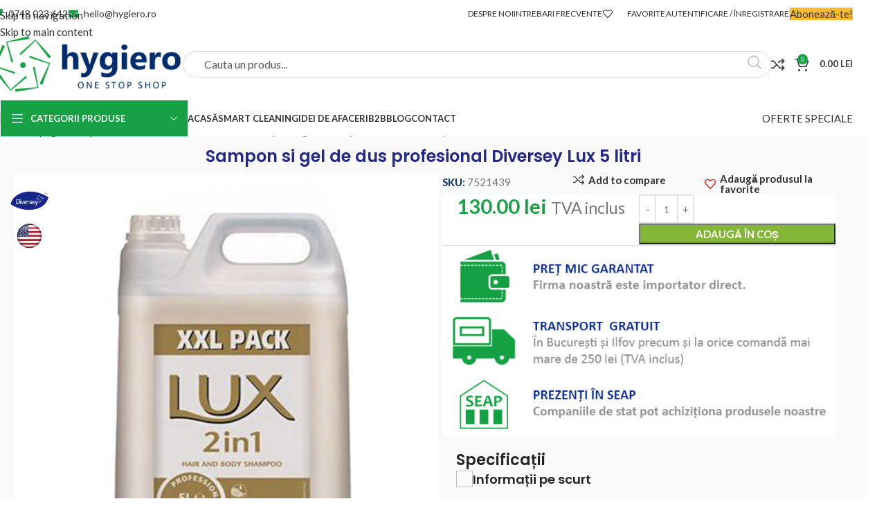

--- FILE ---
content_type: text/html; charset=UTF-8
request_url: https://hygiero.ro/produs/sapunuri-si-geluri-de-dus/gel-de-dus/sampon-si-gel-de-dus-profesional-diversey-lux-5-litri/
body_size: 60711
content:
<!DOCTYPE html>
<html lang="ro-RO">
<head>
	<meta charset="UTF-8">
	<link rel="profile" href="https://gmpg.org/xfn/11">
	<link rel="pingback" href="https://hygiero.ro/xmlrpc.php">

	<meta name='robots' content='index, follow, max-image-preview:large, max-snippet:-1, max-video-preview:-1' />
	<style>img:is([sizes="auto" i], [sizes^="auto," i]) { contain-intrinsic-size: 3000px 1500px }</style>
	
<!-- Google Tag Manager for WordPress by gtm4wp.com -->
<script data-cfasync="false" data-pagespeed-no-defer>
	var gtm4wp_datalayer_name = "dataLayer";
	var dataLayer = dataLayer || [];
	const gtm4wp_use_sku_instead = false;
	const gtm4wp_currency = 'RON';
	const gtm4wp_product_per_impression = false;
	const gtm4wp_clear_ecommerce = false;
	const gtm4wp_datalayer_max_timeout = 2000;
</script>
<!-- End Google Tag Manager for WordPress by gtm4wp.com --><script>window._wca = window._wca || [];</script>

	<!-- This site is optimized with the Yoast SEO plugin v26.6 - https://yoast.com/wordpress/plugins/seo/ -->
	<title>Sampon si gel de dus profesional Diversey Lux 5 litri - Hygiero.ro</title>
	<meta name="description" content="Sampon si gel de dus profesional Diversey Lux, un produs de inalta calitate pentru utilizarea in hoteluri, centre SPA, piscine, saune sau chiar in mediul casnic." />
	<link rel="canonical" href="https://hygiero.ro/produs/sapunuri-si-geluri-de-dus/gel-de-dus/sampon-si-gel-de-dus-profesional-diversey-lux-5-litri/" />
	<meta property="og:locale" content="ro_RO" />
	<meta property="og:type" content="article" />
	<meta property="og:title" content="Sampon si gel de dus profesional Diversey Lux 5 litri - Hygiero.ro" />
	<meta property="og:description" content="Sampon si gel de dus profesional Diversey Lux, un produs de inalta calitate pentru utilizarea in hoteluri, centre SPA, piscine, saune sau chiar in mediul casnic." />
	<meta property="og:url" content="https://hygiero.ro/produs/sapunuri-si-geluri-de-dus/gel-de-dus/sampon-si-gel-de-dus-profesional-diversey-lux-5-litri/" />
	<meta property="og:site_name" content="Hygiero.ro" />
	<meta property="article:publisher" content="https://www.facebook.com/Hygiero/" />
	<meta property="article:modified_time" content="2025-07-30T10:49:43+00:00" />
	<meta property="og:image" content="https://hygiero.ro/wp-content/uploads/2021/03/sampon-si-gel-de-dus-profesional-diversey-lux-nou.jpg" />
	<meta property="og:image:width" content="1080" />
	<meta property="og:image:height" content="1080" />
	<meta property="og:image:type" content="image/jpeg" />
	<meta name="twitter:card" content="summary_large_image" />
	<meta name="twitter:label1" content="Timp estimat pentru citire" />
	<meta name="twitter:data1" content="1 minut" />
	<script type="application/ld+json" class="yoast-schema-graph">{"@context":"https://schema.org","@graph":[{"@type":"WebPage","@id":"https://hygiero.ro/produs/sapunuri-si-geluri-de-dus/gel-de-dus/sampon-si-gel-de-dus-profesional-diversey-lux-5-litri/","url":"https://hygiero.ro/produs/sapunuri-si-geluri-de-dus/gel-de-dus/sampon-si-gel-de-dus-profesional-diversey-lux-5-litri/","name":"Sampon si gel de dus profesional Diversey Lux 5 litri - Hygiero.ro","isPartOf":{"@id":"https://hygiero.ro/#website"},"primaryImageOfPage":{"@id":"https://hygiero.ro/produs/sapunuri-si-geluri-de-dus/gel-de-dus/sampon-si-gel-de-dus-profesional-diversey-lux-5-litri/#primaryimage"},"image":{"@id":"https://hygiero.ro/produs/sapunuri-si-geluri-de-dus/gel-de-dus/sampon-si-gel-de-dus-profesional-diversey-lux-5-litri/#primaryimage"},"thumbnailUrl":"https://hygiero.ro/wp-content/uploads/2021/03/sampon-si-gel-de-dus-profesional-diversey-lux-nou.jpg","datePublished":"2021-03-22T13:19:29+00:00","dateModified":"2025-07-30T10:49:43+00:00","description":"Sampon si gel de dus profesional Diversey Lux, un produs de inalta calitate pentru utilizarea in hoteluri, centre SPA, piscine, saune sau chiar in mediul casnic.","breadcrumb":{"@id":"https://hygiero.ro/produs/sapunuri-si-geluri-de-dus/gel-de-dus/sampon-si-gel-de-dus-profesional-diversey-lux-5-litri/#breadcrumb"},"inLanguage":"ro-RO","potentialAction":[{"@type":"ReadAction","target":["https://hygiero.ro/produs/sapunuri-si-geluri-de-dus/gel-de-dus/sampon-si-gel-de-dus-profesional-diversey-lux-5-litri/"]}]},{"@type":"ImageObject","inLanguage":"ro-RO","@id":"https://hygiero.ro/produs/sapunuri-si-geluri-de-dus/gel-de-dus/sampon-si-gel-de-dus-profesional-diversey-lux-5-litri/#primaryimage","url":"https://hygiero.ro/wp-content/uploads/2021/03/sampon-si-gel-de-dus-profesional-diversey-lux-nou.jpg","contentUrl":"https://hygiero.ro/wp-content/uploads/2021/03/sampon-si-gel-de-dus-profesional-diversey-lux-nou.jpg","width":1080,"height":1080,"caption":"bidon sampon si gel de dus profesional diversey lux nou"},{"@type":"BreadcrumbList","@id":"https://hygiero.ro/produs/sapunuri-si-geluri-de-dus/gel-de-dus/sampon-si-gel-de-dus-profesional-diversey-lux-5-litri/#breadcrumb","itemListElement":[{"@type":"ListItem","position":1,"name":"Prima pagină","item":"https://hygiero.ro/"},{"@type":"ListItem","position":2,"name":"Shop","item":"https://hygiero.ro/shop/"},{"@type":"ListItem","position":3,"name":"Sampon si gel de dus profesional Diversey Lux 5 litri"}]},{"@type":"WebSite","@id":"https://hygiero.ro/#website","url":"https://hygiero.ro/","name":"Hygiero.ro","description":"Produse de Curatenie Profesionale","publisher":{"@id":"https://hygiero.ro/#organization"},"potentialAction":[{"@type":"SearchAction","target":{"@type":"EntryPoint","urlTemplate":"https://hygiero.ro/?s={search_term_string}"},"query-input":{"@type":"PropertyValueSpecification","valueRequired":true,"valueName":"search_term_string"}}],"inLanguage":"ro-RO"},{"@type":"Organization","@id":"https://hygiero.ro/#organization","name":"HYGIERO","url":"https://hygiero.ro/","logo":{"@type":"ImageObject","inLanguage":"ro-RO","@id":"https://hygiero.ro/#/schema/logo/image/","url":"https://hygiero.ro/wp-content/uploads/2022/03/hygiero-produse-de-curatenie-profesionale-e1646932410416.png","contentUrl":"https://hygiero.ro/wp-content/uploads/2022/03/hygiero-produse-de-curatenie-profesionale-e1646932410416.png","width":600,"height":188,"caption":"HYGIERO"},"image":{"@id":"https://hygiero.ro/#/schema/logo/image/"},"sameAs":["https://www.facebook.com/Hygiero/","https://www.instagram.com/hygiero.ro/","https://www.linkedin.com/showcase/hygiero","https://www.youtube.com/channel/UCqJeUo1A1qfU-fJOVKdrDDQ"]}]}</script>
	<!-- / Yoast SEO plugin. -->


<link rel='dns-prefetch' href='//stats.wp.com' />
<link rel='dns-prefetch' href='//fonts.googleapis.com' />
<link rel="alternate" type="application/rss+xml" title="Hygiero.ro &raquo; Flux" href="https://hygiero.ro/feed/" />
<link rel="alternate" type="application/rss+xml" title="Hygiero.ro &raquo; Flux comentarii" href="https://hygiero.ro/comments/feed/" />
<link rel="alternate" type="application/rss+xml" title="Flux comentarii Hygiero.ro &raquo; Sampon si gel de dus profesional Diversey Lux 5 litri" href="https://hygiero.ro/produs/sapunuri-si-geluri-de-dus/gel-de-dus/sampon-si-gel-de-dus-profesional-diversey-lux-5-litri/feed/" />
<link rel='stylesheet' id='formidable-css' href='https://hygiero.ro/wp-content/plugins/formidable/css/formidableforms.css?ver=12112112' type='text/css' media='all' />
<link rel='stylesheet' id='woosb-blocks-css' href='https://hygiero.ro/wp-content/plugins/woo-product-bundle/assets/css/blocks.css?ver=8.4.1' type='text/css' media='all' />
<link rel='stylesheet' id='woof-css' href='https://hygiero.ro/wp-content/plugins/woocommerce-products-filter/css/front.css?ver=1.3.7.3' type='text/css' media='all' />
<style id='woof-inline-css' type='text/css'>

.woof_products_top_panel li span, .woof_products_top_panel2 li span{background: url(https://hygiero.ro/wp-content/plugins/woocommerce-products-filter/img/delete.png);background-size: 14px 14px;background-repeat: no-repeat;background-position: right;}
.woof_edit_view{
                    display: none;
                }
.woof_price_search_container .price_slider_amount button.button{
                        display: none;
                    }

                    /***** END: hiding submit button of the price slider ******/

</style>
<link rel='stylesheet' id='chosen-drop-down-css' href='https://hygiero.ro/wp-content/plugins/woocommerce-products-filter/js/chosen/chosen.min.css?ver=1.3.7.3' type='text/css' media='all' />
<link rel='stylesheet' id='woof_by_author_html_items-css' href='https://hygiero.ro/wp-content/plugins/woocommerce-products-filter/ext/by_author/css/by_author.css?ver=1.3.7.3' type='text/css' media='all' />
<link rel='stylesheet' id='woof_by_instock_html_items-css' href='https://hygiero.ro/wp-content/plugins/woocommerce-products-filter/ext/by_instock/css/by_instock.css?ver=1.3.7.3' type='text/css' media='all' />
<link rel='stylesheet' id='woof_by_onsales_html_items-css' href='https://hygiero.ro/wp-content/plugins/woocommerce-products-filter/ext/by_onsales/css/by_onsales.css?ver=1.3.7.3' type='text/css' media='all' />
<link rel='stylesheet' id='woof_by_text_html_items-css' href='https://hygiero.ro/wp-content/plugins/woocommerce-products-filter/ext/by_text/assets/css/front.css?ver=1.3.7.3' type='text/css' media='all' />
<link rel='stylesheet' id='woof_label_html_items-css' href='https://hygiero.ro/wp-content/plugins/woocommerce-products-filter/ext/label/css/html_types/label.css?ver=1.3.7.3' type='text/css' media='all' />
<link rel='stylesheet' id='woof_select_radio_check_html_items-css' href='https://hygiero.ro/wp-content/plugins/woocommerce-products-filter/ext/select_radio_check/css/html_types/select_radio_check.css?ver=1.3.7.3' type='text/css' media='all' />
<link rel='stylesheet' id='woof_sd_html_items_checkbox-css' href='https://hygiero.ro/wp-content/plugins/woocommerce-products-filter/ext/smart_designer/css/elements/checkbox.css?ver=1.3.7.3' type='text/css' media='all' />
<link rel='stylesheet' id='woof_sd_html_items_radio-css' href='https://hygiero.ro/wp-content/plugins/woocommerce-products-filter/ext/smart_designer/css/elements/radio.css?ver=1.3.7.3' type='text/css' media='all' />
<link rel='stylesheet' id='woof_sd_html_items_switcher-css' href='https://hygiero.ro/wp-content/plugins/woocommerce-products-filter/ext/smart_designer/css/elements/switcher.css?ver=1.3.7.3' type='text/css' media='all' />
<link rel='stylesheet' id='woof_sd_html_items_color-css' href='https://hygiero.ro/wp-content/plugins/woocommerce-products-filter/ext/smart_designer/css/elements/color.css?ver=1.3.7.3' type='text/css' media='all' />
<link rel='stylesheet' id='woof_sd_html_items_tooltip-css' href='https://hygiero.ro/wp-content/plugins/woocommerce-products-filter/ext/smart_designer/css/tooltip.css?ver=1.3.7.3' type='text/css' media='all' />
<link rel='stylesheet' id='woof_sd_html_items_front-css' href='https://hygiero.ro/wp-content/plugins/woocommerce-products-filter/ext/smart_designer/css/front.css?ver=1.3.7.3' type='text/css' media='all' />
<link rel='stylesheet' id='woof-switcher23-css' href='https://hygiero.ro/wp-content/plugins/woocommerce-products-filter/css/switcher.css?ver=1.3.7.3' type='text/css' media='all' />
<style id='woocommerce-inline-inline-css' type='text/css'>
.woocommerce form .form-row .required { visibility: visible; }
</style>
<link rel='stylesheet' id='woosb-frontend-css' href='https://hygiero.ro/wp-content/plugins/woo-product-bundle/assets/css/frontend.css?ver=8.4.1' type='text/css' media='all' />
<link rel='stylesheet' id='elementor-frontend-css' href='https://hygiero.ro/wp-content/uploads/elementor/css/custom-frontend.min.css?ver=1768843133' type='text/css' media='all' />
<link rel='stylesheet' id='elementor-post-15-css' href='https://hygiero.ro/wp-content/uploads/elementor/css/post-15.css?ver=1768843098' type='text/css' media='all' />
<link rel='stylesheet' id='font-awesome-5-all-css' href='https://hygiero.ro/wp-content/plugins/elementor/assets/lib/font-awesome/css/all.min.css?ver=3.33.4' type='text/css' media='all' />
<link rel='stylesheet' id='font-awesome-4-shim-css' href='https://hygiero.ro/wp-content/plugins/elementor/assets/lib/font-awesome/css/v4-shims.min.css?ver=3.33.4' type='text/css' media='all' />
<link rel='stylesheet' id='wd-style-base-css' href='https://hygiero.ro/wp-content/themes/woodmart/css/parts/base.min.css?ver=8.3.8' type='text/css' media='all' />
<link rel='stylesheet' id='wd-helpers-wpb-elem-css' href='https://hygiero.ro/wp-content/themes/woodmart/css/parts/helpers-wpb-elem.min.css?ver=8.3.8' type='text/css' media='all' />
<link rel='stylesheet' id='wd-elementor-base-css' href='https://hygiero.ro/wp-content/themes/woodmart/css/parts/int-elem-base.min.css?ver=8.3.8' type='text/css' media='all' />
<link rel='stylesheet' id='wd-elementor-pro-base-css' href='https://hygiero.ro/wp-content/themes/woodmart/css/parts/int-elementor-pro.min.css?ver=8.3.8' type='text/css' media='all' />
<link rel='stylesheet' id='wd-notices-fixed-css' href='https://hygiero.ro/wp-content/themes/woodmart/css/parts/woo-opt-sticky-notices-old.min.css?ver=8.3.8' type='text/css' media='all' />
<link rel='stylesheet' id='wd-woocommerce-base-css' href='https://hygiero.ro/wp-content/themes/woodmart/css/parts/woocommerce-base.min.css?ver=8.3.8' type='text/css' media='all' />
<link rel='stylesheet' id='wd-mod-star-rating-css' href='https://hygiero.ro/wp-content/themes/woodmart/css/parts/mod-star-rating.min.css?ver=8.3.8' type='text/css' media='all' />
<link rel='stylesheet' id='wd-woocommerce-block-notices-css' href='https://hygiero.ro/wp-content/themes/woodmart/css/parts/woo-mod-block-notices.min.css?ver=8.3.8' type='text/css' media='all' />
<link rel='stylesheet' id='wd-woo-mod-quantity-css' href='https://hygiero.ro/wp-content/themes/woodmart/css/parts/woo-mod-quantity.min.css?ver=8.3.8' type='text/css' media='all' />
<link rel='stylesheet' id='wd-woo-single-prod-el-base-css' href='https://hygiero.ro/wp-content/themes/woodmart/css/parts/woo-single-prod-el-base.min.css?ver=8.3.8' type='text/css' media='all' />
<link rel='stylesheet' id='wd-woo-mod-stock-status-css' href='https://hygiero.ro/wp-content/themes/woodmart/css/parts/woo-mod-stock-status.min.css?ver=8.3.8' type='text/css' media='all' />
<link rel='stylesheet' id='wd-woo-mod-shop-attributes-css' href='https://hygiero.ro/wp-content/themes/woodmart/css/parts/woo-mod-shop-attributes.min.css?ver=8.3.8' type='text/css' media='all' />
<link rel='stylesheet' id='wd-opt-carousel-disable-css' href='https://hygiero.ro/wp-content/themes/woodmart/css/parts/opt-carousel-disable.min.css?ver=8.3.8' type='text/css' media='all' />
<link rel='stylesheet' id='child-style-css' href='https://hygiero.ro/wp-content/themes/woodmart-child/style.css?ver=8.3.8' type='text/css' media='all' />
<link rel='stylesheet' id='wd-header-base-css' href='https://hygiero.ro/wp-content/themes/woodmart/css/parts/header-base.min.css?ver=8.3.8' type='text/css' media='all' />
<link rel='stylesheet' id='wd-mod-tools-css' href='https://hygiero.ro/wp-content/themes/woodmart/css/parts/mod-tools.min.css?ver=8.3.8' type='text/css' media='all' />
<link rel='stylesheet' id='wd-header-elements-base-css' href='https://hygiero.ro/wp-content/themes/woodmart/css/parts/header-el-base.min.css?ver=8.3.8' type='text/css' media='all' />
<link rel='stylesheet' id='wd-woo-mod-login-form-css' href='https://hygiero.ro/wp-content/themes/woodmart/css/parts/woo-mod-login-form.min.css?ver=8.3.8' type='text/css' media='all' />
<link rel='stylesheet' id='wd-header-my-account-css' href='https://hygiero.ro/wp-content/themes/woodmart/css/parts/header-el-my-account.min.css?ver=8.3.8' type='text/css' media='all' />
<link rel='stylesheet' id='wd-button-css' href='https://hygiero.ro/wp-content/themes/woodmart/css/parts/el-button.min.css?ver=8.3.8' type='text/css' media='all' />
<link rel='stylesheet' id='wd-header-cart-side-css' href='https://hygiero.ro/wp-content/themes/woodmart/css/parts/header-el-cart-side.min.css?ver=8.3.8' type='text/css' media='all' />
<link rel='stylesheet' id='wd-header-cart-css' href='https://hygiero.ro/wp-content/themes/woodmart/css/parts/header-el-cart.min.css?ver=8.3.8' type='text/css' media='all' />
<link rel='stylesheet' id='wd-widget-shopping-cart-css' href='https://hygiero.ro/wp-content/themes/woodmart/css/parts/woo-widget-shopping-cart.min.css?ver=8.3.8' type='text/css' media='all' />
<link rel='stylesheet' id='wd-widget-product-list-css' href='https://hygiero.ro/wp-content/themes/woodmart/css/parts/woo-widget-product-list.min.css?ver=8.3.8' type='text/css' media='all' />
<link rel='stylesheet' id='wd-header-mobile-nav-dropdown-css' href='https://hygiero.ro/wp-content/themes/woodmart/css/parts/header-el-mobile-nav-dropdown.min.css?ver=8.3.8' type='text/css' media='all' />
<link rel='stylesheet' id='wd-header-categories-nav-css' href='https://hygiero.ro/wp-content/themes/woodmart/css/parts/header-el-category-nav.min.css?ver=8.3.8' type='text/css' media='all' />
<link rel='stylesheet' id='wd-mod-nav-vertical-css' href='https://hygiero.ro/wp-content/themes/woodmart/css/parts/mod-nav-vertical.min.css?ver=8.3.8' type='text/css' media='all' />
<link rel='stylesheet' id='wd-mod-nav-vertical-design-default-css' href='https://hygiero.ro/wp-content/themes/woodmart/css/parts/mod-nav-vertical-design-default.min.css?ver=8.3.8' type='text/css' media='all' />
<link rel='stylesheet' id='wd-mod-nav-menu-label-css' href='https://hygiero.ro/wp-content/themes/woodmart/css/parts/mod-nav-menu-label.min.css?ver=8.3.8' type='text/css' media='all' />
<link rel='stylesheet' id='wd-header-search-css' href='https://hygiero.ro/wp-content/themes/woodmart/css/parts/header-el-search.min.css?ver=8.3.8' type='text/css' media='all' />
<link rel='stylesheet' id='wd-header-search-form-css' href='https://hygiero.ro/wp-content/themes/woodmart/css/parts/header-el-search-form.min.css?ver=8.3.8' type='text/css' media='all' />
<link rel='stylesheet' id='wd-wd-search-form-css' href='https://hygiero.ro/wp-content/themes/woodmart/css/parts/wd-search-form.min.css?ver=8.3.8' type='text/css' media='all' />
<link rel='stylesheet' id='wd-wd-search-results-css' href='https://hygiero.ro/wp-content/themes/woodmart/css/parts/wd-search-results.min.css?ver=8.3.8' type='text/css' media='all' />
<link rel='stylesheet' id='wd-wd-search-dropdown-css' href='https://hygiero.ro/wp-content/themes/woodmart/css/parts/wd-search-dropdown.min.css?ver=8.3.8' type='text/css' media='all' />
<link rel='stylesheet' id='wd-woo-single-prod-builder-css' href='https://hygiero.ro/wp-content/themes/woodmart/css/parts/woo-single-prod-builder.min.css?ver=8.3.8' type='text/css' media='all' />
<link rel='stylesheet' id='wd-photoswipe-css' href='https://hygiero.ro/wp-content/themes/woodmart/css/parts/lib-photoswipe.min.css?ver=8.3.8' type='text/css' media='all' />
<link rel='stylesheet' id='wd-woo-single-prod-el-gallery-css' href='https://hygiero.ro/wp-content/themes/woodmart/css/parts/woo-single-prod-el-gallery.min.css?ver=8.3.8' type='text/css' media='all' />
<link rel='stylesheet' id='wd-swiper-css' href='https://hygiero.ro/wp-content/themes/woodmart/css/parts/lib-swiper.min.css?ver=8.3.8' type='text/css' media='all' />
<link rel='stylesheet' id='wd-woo-mod-product-labels-css' href='https://hygiero.ro/wp-content/themes/woodmart/css/parts/woo-mod-product-labels.min.css?ver=8.3.8' type='text/css' media='all' />
<link rel='stylesheet' id='wd-woo-mod-product-labels-round-css' href='https://hygiero.ro/wp-content/themes/woodmart/css/parts/woo-mod-product-labels-round.min.css?ver=8.3.8' type='text/css' media='all' />
<link rel='stylesheet' id='wd-swiper-arrows-css' href='https://hygiero.ro/wp-content/themes/woodmart/css/parts/lib-swiper-arrows.min.css?ver=8.3.8' type='text/css' media='all' />
<link rel='stylesheet' id='wd-section-title-css' href='https://hygiero.ro/wp-content/themes/woodmart/css/parts/el-section-title.min.css?ver=8.3.8' type='text/css' media='all' />
<link rel='stylesheet' id='wd-text-block-css' href='https://hygiero.ro/wp-content/themes/woodmart/css/parts/el-text-block.min.css?ver=8.3.8' type='text/css' media='all' />
<link rel='stylesheet' id='wd-woo-prod-loop-small-css' href='https://hygiero.ro/wp-content/themes/woodmart/css/parts/woo-prod-loop-small.min.css?ver=8.3.8' type='text/css' media='all' />
<link rel='stylesheet' id='wd-woo-opt-title-limit-css' href='https://hygiero.ro/wp-content/themes/woodmart/css/parts/woo-opt-title-limit.min.css?ver=8.3.8' type='text/css' media='all' />
<link rel='stylesheet' id='wd-woo-opt-products-bg-css' href='https://hygiero.ro/wp-content/themes/woodmart/css/parts/woo-opt-products-bg.min.css?ver=8.3.8' type='text/css' media='all' />
<link rel='stylesheet' id='wd-product-loop-css' href='https://hygiero.ro/wp-content/themes/woodmart/css/parts/woo-product-loop.min.css?ver=8.3.8' type='text/css' media='all' />
<link rel='stylesheet' id='wd-product-loop-base-css' href='https://hygiero.ro/wp-content/themes/woodmart/css/parts/woo-product-loop-base.min.css?ver=8.3.8' type='text/css' media='all' />
<link rel='stylesheet' id='wd-woo-mod-add-btn-replace-css' href='https://hygiero.ro/wp-content/themes/woodmart/css/parts/woo-mod-add-btn-replace.min.css?ver=8.3.8' type='text/css' media='all' />
<link rel='stylesheet' id='wd-mod-more-description-css' href='https://hygiero.ro/wp-content/themes/woodmart/css/parts/mod-more-description.min.css?ver=8.3.8' type='text/css' media='all' />
<link rel='stylesheet' id='wd-mfp-popup-css' href='https://hygiero.ro/wp-content/themes/woodmart/css/parts/lib-magnific-popup.min.css?ver=8.3.8' type='text/css' media='all' />
<link rel='stylesheet' id='wd-mod-animations-transform-css' href='https://hygiero.ro/wp-content/themes/woodmart/css/parts/mod-animations-transform.min.css?ver=8.3.8' type='text/css' media='all' />
<link rel='stylesheet' id='wd-mod-transform-css' href='https://hygiero.ro/wp-content/themes/woodmart/css/parts/mod-transform.min.css?ver=8.3.8' type='text/css' media='all' />
<link rel='stylesheet' id='wd-woo-single-prod-el-reviews-css' href='https://hygiero.ro/wp-content/themes/woodmart/css/parts/woo-single-prod-el-reviews.min.css?ver=8.3.8' type='text/css' media='all' />
<link rel='stylesheet' id='wd-woo-single-prod-el-reviews-style-1-css' href='https://hygiero.ro/wp-content/themes/woodmart/css/parts/woo-single-prod-el-reviews-style-1.min.css?ver=8.3.8' type='text/css' media='all' />
<link rel='stylesheet' id='wd-post-types-mod-comments-css' href='https://hygiero.ro/wp-content/themes/woodmart/css/parts/post-types-mod-comments.min.css?ver=8.3.8' type='text/css' media='all' />
<link rel='stylesheet' id='wd-footer-base-css' href='https://hygiero.ro/wp-content/themes/woodmart/css/parts/footer-base.min.css?ver=8.3.8' type='text/css' media='all' />
<link rel='stylesheet' id='wd-list-css' href='https://hygiero.ro/wp-content/themes/woodmart/css/parts/el-list.min.css?ver=8.3.8' type='text/css' media='all' />
<link rel='stylesheet' id='wd-el-list-css' href='https://hygiero.ro/wp-content/themes/woodmart/css/parts/el-list-wpb-elem.min.css?ver=8.3.8' type='text/css' media='all' />
<link rel='stylesheet' id='wd-widget-wd-recent-posts-css' href='https://hygiero.ro/wp-content/themes/woodmart/css/parts/widget-wd-recent-posts.min.css?ver=8.3.8' type='text/css' media='all' />
<link rel='stylesheet' id='wd-widget-nav-css' href='https://hygiero.ro/wp-content/themes/woodmart/css/parts/widget-nav.min.css?ver=8.3.8' type='text/css' media='all' />
<link rel='stylesheet' id='wd-scroll-top-css' href='https://hygiero.ro/wp-content/themes/woodmart/css/parts/opt-scrolltotop.min.css?ver=8.3.8' type='text/css' media='all' />
<link rel='stylesheet' id='wd-header-my-account-sidebar-css' href='https://hygiero.ro/wp-content/themes/woodmart/css/parts/header-el-my-account-sidebar.min.css?ver=8.3.8' type='text/css' media='all' />
<link rel='stylesheet' id='wd-cookies-popup-css' href='https://hygiero.ro/wp-content/themes/woodmart/css/parts/opt-cookies.min.css?ver=8.3.8' type='text/css' media='all' />
<link rel='stylesheet' id='wd-bottom-toolbar-css' href='https://hygiero.ro/wp-content/themes/woodmart/css/parts/opt-bottom-toolbar.min.css?ver=8.3.8' type='text/css' media='all' />
<link rel='stylesheet' id='xts-style-theme_settings_default-css' href='https://hygiero.ro/wp-content/uploads/2026/01/xts-theme_settings_default-1767705175.css?ver=8.3.8' type='text/css' media='all' />
<link rel='stylesheet' id='xts-google-fonts-css' href='https://fonts.googleapis.com/css?family=Lato%3A400%2C700%7CPoppins%3A400%2C600%2C500&#038;ver=8.3.8' type='text/css' media='all' />
<script type="text/javascript" id="woof-husky-js-extra">
/* <![CDATA[ */
var woof_husky_txt = {"ajax_url":"https:\/\/hygiero.ro\/wp-admin\/admin-ajax.php","plugin_uri":"https:\/\/hygiero.ro\/wp-content\/plugins\/woocommerce-products-filter\/ext\/by_text\/","loader":"https:\/\/hygiero.ro\/wp-content\/plugins\/woocommerce-products-filter\/ext\/by_text\/assets\/img\/ajax-loader.gif","not_found":"Nothing found!","prev":"Prev","next":"Next","site_link":"https:\/\/hygiero.ro","default_data":{"placeholder":"","behavior":"title","search_by_full_word":"0","autocomplete":1,"how_to_open_links":"0","taxonomy_compatibility":"0","sku_compatibility":"0","custom_fields":"","search_desc_variant":"0","view_text_length":"10","min_symbols":"3","max_posts":"10","image":"","notes_for_customer":"","template":"","max_open_height":"300","page":0}};
/* ]]> */
</script>
<script type="text/javascript" src="https://hygiero.ro/wp-content/plugins/woocommerce-products-filter/ext/by_text/assets/js/husky.js?ver=1.3.7.3" id="woof-husky-js"></script>
<script type="text/javascript" src="https://hygiero.ro/wp-includes/js/jquery/jquery.min.js?ver=3.7.1" id="jquery-core-js"></script>
<script type="text/javascript" src="https://hygiero.ro/wp-includes/js/jquery/jquery-migrate.min.js?ver=3.4.1" id="jquery-migrate-js"></script>
<script type="text/javascript" src="https://hygiero.ro/wp-content/plugins/woocommerce/assets/js/jquery-blockui/jquery.blockUI.min.js?ver=2.7.0-wc.10.4.3" id="wc-jquery-blockui-js" defer="defer" data-wp-strategy="defer"></script>
<script type="text/javascript" id="wc-add-to-cart-js-extra">
/* <![CDATA[ */
var wc_add_to_cart_params = {"ajax_url":"\/wp-admin\/admin-ajax.php","wc_ajax_url":"\/?wc-ajax=%%endpoint%%","i18n_view_cart":"Vezi co\u0219ul","cart_url":"https:\/\/hygiero.ro\/carts\/cos\/","is_cart":"","cart_redirect_after_add":"no"};
/* ]]> */
</script>
<script type="text/javascript" src="https://hygiero.ro/wp-content/plugins/woocommerce/assets/js/frontend/add-to-cart.min.js?ver=10.4.3" id="wc-add-to-cart-js" defer="defer" data-wp-strategy="defer"></script>
<script type="text/javascript" src="https://hygiero.ro/wp-content/plugins/woocommerce/assets/js/zoom/jquery.zoom.min.js?ver=1.7.21-wc.10.4.3" id="wc-zoom-js" defer="defer" data-wp-strategy="defer"></script>
<script type="text/javascript" id="wc-single-product-js-extra">
/* <![CDATA[ */
var wc_single_product_params = {"i18n_required_rating_text":"Te rog selecteaz\u0103 o evaluare","i18n_rating_options":["Una din 5 stele","2 din 5 stele","3 din 5 stele","4 din 5 stele","5 din 5 stele"],"i18n_product_gallery_trigger_text":"Vezi galeria cu imagini pe ecran \u00eentreg","review_rating_required":"yes","flexslider":{"rtl":false,"animation":"slide","smoothHeight":true,"directionNav":false,"controlNav":"thumbnails","slideshow":false,"animationSpeed":500,"animationLoop":false,"allowOneSlide":false},"zoom_enabled":"","zoom_options":[],"photoswipe_enabled":"","photoswipe_options":{"shareEl":false,"closeOnScroll":false,"history":false,"hideAnimationDuration":0,"showAnimationDuration":0},"flexslider_enabled":""};
/* ]]> */
</script>
<script type="text/javascript" src="https://hygiero.ro/wp-content/plugins/woocommerce/assets/js/frontend/single-product.min.js?ver=10.4.3" id="wc-single-product-js" defer="defer" data-wp-strategy="defer"></script>
<script type="text/javascript" src="https://hygiero.ro/wp-content/plugins/woocommerce/assets/js/js-cookie/js.cookie.min.js?ver=2.1.4-wc.10.4.3" id="wc-js-cookie-js" defer="defer" data-wp-strategy="defer"></script>
<script type="text/javascript" id="woocommerce-js-extra">
/* <![CDATA[ */
var woocommerce_params = {"ajax_url":"\/wp-admin\/admin-ajax.php","wc_ajax_url":"\/?wc-ajax=%%endpoint%%","i18n_password_show":"Arat\u0103 parola","i18n_password_hide":"Ascunde parola"};
/* ]]> */
</script>
<script type="text/javascript" src="https://hygiero.ro/wp-content/plugins/woocommerce/assets/js/frontend/woocommerce.min.js?ver=10.4.3" id="woocommerce-js" defer="defer" data-wp-strategy="defer"></script>
<script type="text/javascript" src="https://stats.wp.com/s-202604.js" id="woocommerce-analytics-js" defer="defer" data-wp-strategy="defer"></script>
<script type="text/javascript" src="https://hygiero.ro/wp-content/themes/woodmart/js/libs/device.min.js?ver=8.3.8" id="wd-device-library-js"></script>
<script type="text/javascript" src="https://hygiero.ro/wp-content/themes/woodmart/js/scripts/global/scrollBar.min.js?ver=8.3.8" id="wd-scrollbar-js"></script>
<script type="text/javascript" src="https://hygiero.ro/wp-content/plugins/elementor/assets/lib/font-awesome/js/v4-shims.min.js?ver=3.33.4" id="font-awesome-4-shim-js"></script>
<link rel="https://api.w.org/" href="https://hygiero.ro/wp-json/" /><link rel="alternate" title="JSON" type="application/json" href="https://hygiero.ro/wp-json/wp/v2/product/10859" /><link rel="EditURI" type="application/rsd+xml" title="RSD" href="https://hygiero.ro/xmlrpc.php?rsd" />
<meta name="generator" content="WordPress 6.8.3" />
<meta name="generator" content="WooCommerce 10.4.3" />
<link rel='shortlink' href='https://hygiero.ro/?p=10859' />
<link rel="alternate" title="oEmbed (JSON)" type="application/json+oembed" href="https://hygiero.ro/wp-json/oembed/1.0/embed?url=https%3A%2F%2Fhygiero.ro%2Fprodus%2Fsapunuri-si-geluri-de-dus%2Fgel-de-dus%2Fsampon-si-gel-de-dus-profesional-diversey-lux-5-litri%2F" />
<link rel="alternate" title="oEmbed (XML)" type="text/xml+oembed" href="https://hygiero.ro/wp-json/oembed/1.0/embed?url=https%3A%2F%2Fhygiero.ro%2Fprodus%2Fsapunuri-si-geluri-de-dus%2Fgel-de-dus%2Fsampon-si-gel-de-dus-profesional-diversey-lux-5-litri%2F&#038;format=xml" />
<!-- Global site tag (gtag.js) - Google Ads: 388802246 -->
<script async src="https://www.googletagmanager.com/gtag/js?id=AW-388802246"></script>
<script>
  window.dataLayer = window.dataLayer || [];
  function gtag(){dataLayer.push(arguments);}
  gtag('js', new Date());
  gtag('config', 'AW-388802246');
</script>


<!-- Facebook Pixel Code -->
<script>
!function(f,b,e,v,n,t,s)
{if(f.fbq)return;n=f.fbq=function(){n.callMethod?
n.callMethod.apply(n,arguments):n.queue.push(arguments)};
if(!f._fbq)f._fbq=n;n.push=n;n.loaded=!0;n.version='2.0';
n.queue=[];t=b.createElement(e);t.async=!0;
t.src=v;s=b.getElementsByTagName(e)[0];
s.parentNode.insertBefore(t,s)}(window,document,'script',
'https://connect.facebook.net/en_US/fbevents.js');
 fbq('init', '682647209440952'); 
fbq('track', 'PageView');
</script>
<noscript><img height="1" width="1" src="https://www.facebook.com/tr?id=682647209440952&ev=PageView&noscript=1"/></noscript>
<!-- End Facebook Pixel Code -->


<!-- Newsman Remarketing -->
<script type="text/javascript">
    var _nzm = _nzm || [];
    var _nzm_config = _nzm_config || [];
    (function() {
        if (!_nzm.track) {
            var a,m;
            a=function(f) {
                return function() {
                    _nzm.push([f].concat(Array.prototype.slice.call(arguments, 0)));
                }
            };
            m=["identify","track","run"];
            for(var i=0;i<m.length;i++) {
                _nzm[m[i]]=a(m[i]);
            };
            var s=document.getElementsByTagName("script")[0];
            var d=document.createElement("script");
            d.async=true;
            d.id="nzm-tracker";
            d.setAttribute("data-site-id", "93546-11369-000000000000000000000000-f8d2a2f57b08605c0a1feee41e9db7c5");
            d.src="https://retargeting.newsmanapp.com/js/retargeting/track.js";
            s.parentNode.insertBefore(d, s);
        }
    })();
</script>
<!-- End Newsman Remarketing -->
<!-- This website runs the Product Feed PRO for WooCommerce by AdTribes.io plugin - version woocommercesea_option_installed_version -->
	<style>img#wpstats{display:none}</style>
		
<!-- Google Tag Manager for WordPress by gtm4wp.com -->
<!-- GTM Container placement set to automatic -->
<script data-cfasync="false" data-pagespeed-no-defer>
	var dataLayer_content = {"pageTitle":"Sampon si gel de dus profesional Diversey Lux 5 litri - Hygiero.ro","pagePostType":"product","pagePostType2":"single-product","pagePostAuthorID":55,"pagePostAuthor":"ROM MEDIA VISION SRL","pagePostDate":"22\/03\/2021","pagePostDateYear":2021,"pagePostDateMonth":3,"pagePostDateDay":22,"pagePostDateDayName":"luni","pagePostDateHour":15,"pagePostDateMinute":19,"pagePostDateIso":"2021-03-22T15:19:29+02:00","pagePostDateUnix":1616426369,"pagePostTerms":{"product_type":["simple"],"product_cat":["Gel de dus","Sampon","Sapunuri si Geluri de dus"],"product_tag":["diversey","gel de dus","sampon"],"pa_brand":["Diversey"],"pa_tara-de-origine":["S.U.A."],"meta":{"total_sales":54,"woodmart_sguide_select":"none","woodmart_total_stock_quantity":5,"wc_esd_date_enable":"yes","wc_esd_date":1,"wc_esd_date_message":"Livrare în România:","om_disable_all_campaigns":"","jk_sku":"","woodmart_price_unit_of_measure":"","woodmart_fbt_bundles_id":"a:1:{i:0;s:0:\"\";}","wd_page_css_files":"a:64:{i:0;s:10:\"style-base\";i:1;s:16:\"helpers-wpb-elem\";i:2;s:14:\"elementor-base\";i:3;s:18:\"elementor-pro-base\";i:4;s:13:\"notices-fixed\";i:5;s:16:\"woocommerce-base\";i:6;s:15:\"mod-star-rating\";i:7;s:25:\"woocommerce-block-notices\";i:8;s:16:\"woo-mod-quantity\";i:9;s:23:\"woo-single-prod-el-base\";i:10;s:20:\"woo-mod-stock-status\";i:11;s:23:\"woo-mod-shop-attributes\";i:12;s:20:\"opt-carousel-disable\";i:13;s:11:\"header-base\";i:14;s:9:\"mod-tools\";i:15;s:20:\"header-elements-base\";i:16;s:18:\"woo-mod-login-form\";i:17;s:17:\"header-my-account\";i:18;s:6:\"button\";i:19;s:16:\"header-cart-side\";i:20;s:11:\"header-cart\";i:21;s:20:\"widget-shopping-cart\";i:22;s:19:\"widget-product-list\";i:23;s:26:\"header-mobile-nav-dropdown\";i:24;s:21:\"header-categories-nav\";i:25;s:16:\"mod-nav-vertical\";i:26;s:31:\"mod-nav-vertical-design-default\";i:27;s:18:\"mod-nav-menu-label\";i:28;s:13:\"header-search\";i:29;s:18:\"header-search-form\";i:30;s:14:\"wd-search-form\";i:31;s:17:\"wd-search-results\";i:32;s:18:\"wd-search-dropdown\";i:33;s:23:\"woo-single-prod-builder\";i:34;s:10:\"photoswipe\";i:35;s:26:\"woo-single-prod-el-gallery\";i:36;s:6:\"swiper\";i:37;s:22:\"woo-mod-product-labels\";i:38;s:28:\"woo-mod-product-labels-round\";i:39;s:13:\"swiper-arrows\";i:40;s:13:\"section-title\";i:41;s:10:\"text-block\";i:42;s:19:\"woo-prod-loop-small\";i:43;s:19:\"woo-opt-title-limit\";i:44;s:19:\"woo-opt-products-bg\";i:45;s:12:\"product-loop\";i:46;s:17:\"product-loop-base\";i:47;s:23:\"woo-mod-add-btn-replace\";i:48;s:20:\"mod-more-description\";i:49;s:9:\"mfp-popup\";i:50;s:24:\"mod-animations-transform\";i:51;s:13:\"mod-transform\";i:52;s:26:\"woo-single-prod-el-reviews\";i:53;s:34:\"woo-single-prod-el-reviews-style-1\";i:54;s:23:\"post-types-mod-comments\";i:55;s:11:\"footer-base\";i:56;s:4:\"list\";i:57;s:7:\"el-list\";i:58;s:22:\"widget-wd-recent-posts\";i:59;s:10:\"widget-nav\";i:60;s:10:\"scroll-top\";i:61;s:25:\"header-my-account-sidebar\";i:62;s:13:\"cookies-popup\";i:63;s:14:\"bottom-toolbar\";}"}},"postCountOnPage":1,"postCountTotal":1,"postID":10859,"postFormat":"standard","customerTotalOrders":0,"customerTotalOrderValue":0,"customerFirstName":"","customerLastName":"","customerBillingFirstName":"","customerBillingLastName":"","customerBillingCompany":"","customerBillingAddress1":"","customerBillingAddress2":"","customerBillingCity":"","customerBillingState":"","customerBillingPostcode":"","customerBillingCountry":"","customerBillingEmail":"","customerBillingEmailHash":"","customerBillingPhone":"","customerShippingFirstName":"","customerShippingLastName":"","customerShippingCompany":"","customerShippingAddress1":"","customerShippingAddress2":"","customerShippingCity":"","customerShippingState":"","customerShippingPostcode":"","customerShippingCountry":"","cartContent":{"totals":{"applied_coupons":[],"discount_total":0,"subtotal":0,"total":0},"items":[]},"productRatingCounts":[],"productAverageRating":0,"productReviewCount":0,"productType":"simple","productIsVariable":0};
	dataLayer.push( dataLayer_content );
</script>
<script data-cfasync="false" data-pagespeed-no-defer>
(function(w,d,s,l,i){w[l]=w[l]||[];w[l].push({'gtm.start':
new Date().getTime(),event:'gtm.js'});var f=d.getElementsByTagName(s)[0],
j=d.createElement(s),dl=l!='dataLayer'?'&l='+l:'';j.async=true;j.src=
'//www.googletagmanager.com/gtm.js?id='+i+dl;f.parentNode.insertBefore(j,f);
})(window,document,'script','dataLayer','GTM-57S6P24');
</script>
<!-- End Google Tag Manager for WordPress by gtm4wp.com -->					<meta name="viewport" content="width=device-width, initial-scale=1.0, maximum-scale=1.0, user-scalable=no">
										<noscript><style>.woocommerce-product-gallery{ opacity: 1 !important; }</style></noscript>
	<meta name="generator" content="Elementor 3.33.4; features: e_font_icon_svg, additional_custom_breakpoints; settings: css_print_method-external, google_font-enabled, font_display-auto">
			<style>
				.e-con.e-parent:nth-of-type(n+4):not(.e-lazyloaded):not(.e-no-lazyload),
				.e-con.e-parent:nth-of-type(n+4):not(.e-lazyloaded):not(.e-no-lazyload) * {
					background-image: none !important;
				}
				@media screen and (max-height: 1024px) {
					.e-con.e-parent:nth-of-type(n+3):not(.e-lazyloaded):not(.e-no-lazyload),
					.e-con.e-parent:nth-of-type(n+3):not(.e-lazyloaded):not(.e-no-lazyload) * {
						background-image: none !important;
					}
				}
				@media screen and (max-height: 640px) {
					.e-con.e-parent:nth-of-type(n+2):not(.e-lazyloaded):not(.e-no-lazyload),
					.e-con.e-parent:nth-of-type(n+2):not(.e-lazyloaded):not(.e-no-lazyload) * {
						background-image: none !important;
					}
				}
			</style>
			<link rel="icon" href="https://hygiero.ro/wp-content/uploads/2021/03/cropped-favicon-32x32-1.png" sizes="32x32" />
<link rel="icon" href="https://hygiero.ro/wp-content/uploads/2021/03/cropped-favicon-32x32-1.png" sizes="192x192" />
<link rel="apple-touch-icon" href="https://hygiero.ro/wp-content/uploads/2021/03/cropped-favicon-32x32-1.png" />
<meta name="msapplication-TileImage" content="https://hygiero.ro/wp-content/uploads/2021/03/cropped-favicon-32x32-1.png" />
<style>
		
		</style>			<style id="wd-style-header_641168-css" data-type="wd-style-header_641168">
				:root{
	--wd-top-bar-h: 40px;
	--wd-top-bar-sm-h: 38px;
	--wd-top-bar-sticky-h: 40px;
	--wd-top-bar-brd-w: .00001px;

	--wd-header-general-h: 105px;
	--wd-header-general-sm-h: 60px;
	--wd-header-general-sticky-h: 60px;
	--wd-header-general-brd-w: .00001px;

	--wd-header-bottom-h: 52px;
	--wd-header-bottom-sm-h: 52px;
	--wd-header-bottom-sticky-h: 52px;
	--wd-header-bottom-brd-w: .00001px;

	--wd-header-clone-h: .00001px;

	--wd-header-brd-w: calc(var(--wd-top-bar-brd-w) + var(--wd-header-general-brd-w) + var(--wd-header-bottom-brd-w));
	--wd-header-h: calc(var(--wd-top-bar-h) + var(--wd-header-general-h) + var(--wd-header-bottom-h) + var(--wd-header-brd-w));
	--wd-header-sticky-h: calc(var(--wd-top-bar-sticky-h) + var(--wd-header-general-sticky-h) + var(--wd-header-bottom-sticky-h) + var(--wd-header-clone-h) + var(--wd-header-brd-w));
	--wd-header-sm-h: calc(var(--wd-top-bar-sm-h) + var(--wd-header-general-sm-h) + var(--wd-header-bottom-sm-h) + var(--wd-header-brd-w));
}

.whb-top-bar .wd-dropdown {
	margin-top: -1px;
}

.whb-top-bar .wd-dropdown:after {
	height: 10px;
}

.whb-sticked .whb-top-bar .wd-dropdown:not(.sub-sub-menu) {
	margin-top: -1px;
}

.whb-sticked .whb-top-bar .wd-dropdown:not(.sub-sub-menu):after {
	height: 10px;
}

.whb-sticked .whb-general-header .wd-dropdown:not(.sub-sub-menu) {
	margin-top: 9px;
}

.whb-sticked .whb-general-header .wd-dropdown:not(.sub-sub-menu):after {
	height: 20px;
}




.whb-header-bottom .wd-dropdown {
	margin-top: 5px;
}

.whb-header-bottom .wd-dropdown:after {
	height: 16px;
}

.whb-sticked .whb-header-bottom .wd-dropdown:not(.sub-sub-menu) {
	margin-top: 5px;
}

.whb-sticked .whb-header-bottom .wd-dropdown:not(.sub-sub-menu):after {
	height: 16px;
}


		
.whb-mubjow1w5zvrdp3ky870 a:is(.btn-style-default, .btn-style-3d) {
	background-color: rgba(18, 30, 75, 1);
}
.whb-mubjow1w5zvrdp3ky870 a:is(.btn-style-bordered, .btn-style-link) {
	border-color: rgba(18, 30, 75, 1);
}
.whb-mubjow1w5zvrdp3ky870 a:is(.btn-style-bordered, .btn-style-default, .btn-style-3d):hover {
	background-color: rgba(21, 160, 67, 1);
}
.whb-mubjow1w5zvrdp3ky870 a:is(.btn-style-bordered, .btn-style-link):hover {
	border-color: rgba(21, 160, 67, 1);
}.whb-top-bar-inner {  }
.whb-general-header {
	border-bottom-width: 0px;border-bottom-style: solid;
}

.whb-header-bottom {
	border-bottom-width: 0px;border-bottom-style: solid;
}
			</style>
			</head>

<body class="wp-singular product-template-default single single-product postid-10859 wp-theme-woodmart wp-child-theme-woodmart-child theme-woodmart woocommerce woocommerce-page woocommerce-no-js wrapper-full-width  categories-accordion-on woodmart-ajax-shop-on notifications-sticky sticky-toolbar-on elementor-default elementor-kit-15">
			<script type="text/javascript" id="wd-flicker-fix">// Flicker fix.</script>
<!-- GTM Container placement set to automatic -->
<!-- Google Tag Manager (noscript) -->
				<noscript><iframe src="https://www.googletagmanager.com/ns.html?id=GTM-57S6P24" height="0" width="0" style="display:none;visibility:hidden" aria-hidden="true"></iframe></noscript>
<!-- End Google Tag Manager (noscript) -->		<div class="wd-skip-links">
								<a href="#menu-meniu-navigare" class="wd-skip-navigation btn">
						Skip to navigation					</a>
								<a href="#main-content" class="wd-skip-content btn">
				Skip to main content			</a>
		</div>
			
	
	<div class="wd-page-wrapper website-wrapper">
									<header class="whb-header whb-header_641168 whb-sticky-shadow whb-scroll-stick whb-sticky-real">
					<div class="whb-main-header">
	
<div class="whb-row whb-top-bar whb-sticky-row whb-without-bg whb-without-border whb-color-dark whb-flex-flex-middle">
	<div class="container">
		<div class="whb-flex-row whb-top-bar-inner">
			<div class="whb-column whb-col-left whb-column5 whb-visible-lg">
	
<div class="wd-header-text reset-last-child whb-r55v4mkcgyws7uqzjlmq"><i class="fa fa-phone color-primary"></i> <a href="tel: 0748023642"><span style="margin-left: 5px;"><span style="color: #333333;">0748 023 642 </span> </span></a></div>
<div class="wd-header-divider whb-divider-default whb-bt8z0lif981p6fqro62n"></div>

<div class="wd-header-text reset-last-child whb-rbnrmpegm9kqzpcodktg"><i class="fa fa fa-envelope color-primary"></i> <a href="mailto:hello@hygiero.ro"><span style="margin-left: 5px; color: #333333;">hello@hygiero.ro</span></a></div>
</div>
<div class="whb-column whb-col-center whb-column6 whb-visible-lg whb-empty-column">
	</div>
<div class="whb-column whb-col-right whb-column7 whb-visible-lg">
	
<nav class="wd-header-nav wd-header-secondary-nav whb-ie7ypyss8hsbzgvu5q6i text-right" role="navigation" aria-label="Top Bar Right">
	<ul id="menu-top-bar-right" class="menu wd-nav wd-nav-header wd-nav-secondary wd-style-separated wd-gap-s"><li id="menu-item-402" class="menu-item menu-item-type-custom menu-item-object-custom menu-item-402 item-level-0 menu-simple-dropdown wd-event-hover" ><a href="/despre-noi/" class="woodmart-nav-link"><span class="nav-link-text">Despre Noi</span></a></li>
<li id="menu-item-401" class="menu-item menu-item-type-custom menu-item-object-custom menu-item-401 item-level-0 menu-simple-dropdown wd-event-hover" ><a href="/intrebari-frecvente/" class="woodmart-nav-link"><span class="nav-link-text">Intrebari Frecvente</span></a></li>
</ul></nav>
<div class="wd-header-divider whb-divider-default whb-r99e2hfl63dn92k4ktrv"></div>

<div class="wd-header-wishlist wd-tools-element wd-style-text wd-with-count wd-design-2 whb-wpa1yzvjgcdegcjyk2i9" title="Produse favorite">
	<a href="https://hygiero.ro/wishlist/" title="Wishlist products">
		
			<span class="wd-tools-icon">
				
									<span class="wd-tools-count">
						0					</span>
							</span>

			<span class="wd-tools-text">
				Favorite			</span>

			</a>
</div>
<div class="wd-header-divider whb-divider-default whb-ln24ou2fx7uhh4b4m6du"></div>
<div class="wd-header-my-account wd-tools-element wd-event-hover wd-design-1 wd-account-style-text login-side-opener whb-za9c17gdklk77pj14dt7">
			<a href="https://hygiero.ro/contul-meu/" title="Contul meu">
			
				<span class="wd-tools-icon">
									</span>
				<span class="wd-tools-text">
				Autentificare / Înregistrare			</span>

					</a>

			</div>
<div class="wd-header-divider whb-divider-default whb-pqfffs0jq4k2htjt66aw"></div>
<div id="wd-6970bd6a7d7bf" class=" whb-mubjow1w5zvrdp3ky870 wd-button-wrapper text-center"><a href="/newsletter/" title="" style="--btn-color:#fff;--btn-color-hover:#fff;" class="btn btn-style-round btn-shape-rectangle btn-size-small woodmart-open-newsletter">Abonează-te!</a></div></div>
<div class="whb-column whb-col-mobile whb-column_mobile1 whb-hidden-lg">
	
<div class="wd-header-text reset-last-child whb-ng9n3eqyr6ejaxujvf0e"><p style="text-align: center;"><i class="fa fa fa-envelope color-primary"></i> <a href="mailto:hello@hygiero.ro"><span style="margin-left: 5px; color: #333333;">hello@hygiero.ro</span></a></p></div>
<div class="wd-header-divider whb-divider-default whb-xjqa5mawptjes7aev57j"></div>

<div class="wd-header-text reset-last-child whb-2t0sxn3thv7fs94k266i"><p style="text-align: center;"><i class="fa fa-phone color-primary"></i> <a href="tel:0748023642"><span style="margin-left: 5px;"><span style="color: #333333;">0748 023 642 </span> </span></a></p></div>
</div>
		</div>
	</div>
</div>

<div class="whb-row whb-general-header whb-sticky-row whb-without-bg whb-without-border whb-color-dark whb-flex-flex-middle">
	<div class="container">
		<div class="whb-flex-row whb-general-header-inner">
			<div class="whb-column whb-col-left whb-column8 whb-visible-lg">
	<div class="site-logo whb-5q8debbh8purs9tucmz5 wd-switch-logo">
	<a href="https://hygiero.ro/" class="wd-logo wd-main-logo" rel="home" aria-label="Site logo">
		<img src="https://hygiero.ro/wp-content/uploads/2021/03/Logo_Hygyero_V3_orizontal-MIC.png" alt="Hygiero.ro" style="max-width: 274px;" loading="lazy" />	</a>
					<a href="https://hygiero.ro/" class="wd-logo wd-sticky-logo" rel="home">
			<img src="https://hygiero.ro/wp-content/uploads/2021/03/Logo_Hygyero_V3_orizontal-MIC.png" alt="Hygiero.ro" style="max-width: 150px;" />		</a>
	</div>
</div>
<div class="whb-column whb-col-center whb-column9 whb-visible-lg">
	
<div class="wd-header-text reset-last-child whb-sia9tf9sv1w4yqf856rw"><div data-block-name="yith/search-block" data-size="sm" class="wp-block-yith-search-block alignwide "><div data-block-name="yith/input-block" data-button-border-radius="{&quot;topLeft&quot;:&quot;20px&quot;,&quot;topRight&quot;:&quot;20px&quot;,&quot;bottomLeft&quot;:&quot;20px&quot;,&quot;bottomRight&quot;:&quot;20px&quot;}" data-button-label="Search" data-icon-type="icon-right" data-input-bg-color="#fff" data-input-bg-focus-color="#fff" data-input-border-color="rgb(216, 216, 216)" data-input-border-focus-color="rgb(124, 124, 124)" data-input-border-radius="{&quot;topLeft&quot;:&quot;20px&quot;,&quot;topRight&quot;:&quot;20px&quot;,&quot;bottomLeft&quot;:&quot;20px&quot;,&quot;bottomRight&quot;:&quot;20px&quot;}" data-input-border-size="{&quot;topLeft&quot;:&quot;1px&quot;,&quot;topRight&quot;:&quot;1px&quot;,&quot;bottomLeft&quot;:&quot;1px&quot;,&quot;bottomRight&quot;:&quot;1px&quot;}" data-input-text-color="rgb(136, 136, 136)" data-placeholder-text-color="rgb(87, 87, 87)" data-placeholder="Cauta un produs..." data-submit-bg-color="#fff" data-submit-bg-hover-color="#fff" data-submit-border-color="#fff" data-submit-border-hover-color="#fff" data-submit-content-color="rgb(190,187,187)" data-submit-content-hover-color="rgb(136, 136, 136)" data-submit-style="icon" class="wp-block-yith-input-block"></div><div data-block-name="yith/filled-block" class="wp-block-yith-filled-block"><div data-block-name="yith/related-categories-block" data-max-category-related="3" data-related-category-heading="" class="wp-block-yith-related-categories-block"></div><hr class="wp-block-separator alignwide has-text-color has-alpha-channel-opacity has-background is-style-wide ywcas-separator" style="margin-top:10px;margin-bottom:10px;background-color:#9797972e;color:#9797972e"/><div data-block-name="yith/product-results-block" data-hide-featured-if-on-sale="true" data-image-position="left" data-image-size="170" data-layout="grid" data-limit-summary="false" data-max-results-to-show="9" data-no-results="Niciun rezultat, incercati alta cautare!" data-price-label="Pret:" data-product-name-color="rgb(29, 29, 29)" data-show-add-to-cart="false" data-show-categories="false" data-show-featured-badge="true" data-show-image="true" data-show-name="true" data-show-out-of-stock-badge="true" data-show-price="true" data-show-s-k-u="false" data-show-sale-badge="true" data-show-stock="false" data-show-summary="false" data-show-view-all-text="Vezi toate produsele ({total})" data-show-view-all="true" data-summary-max-word="10" class="wp-block-yith-product-results-block"></div><div data-block-name="yith/related-posts-block" data-enabled-page="false" data-enabled-post="false" data-max-posts-related="3" data-related-posts-heading="Related content" class="wp-block-yith-related-posts-block"></div></div><div data-block-name="yith/empty-block" class="wp-block-yith-empty-block"><div data-block-name="yith/history-block" data-history-heading="Ultimele cautari" data-max-history-results="3" class="wp-block-yith-history-block"></div><div data-block-name="yith/popular-block" data-max-popular-results="3" data-popular-heading="Populare" class="wp-block-yith-popular-block"></div></div></div></div>
</div>
<div class="whb-column whb-col-right whb-column10 whb-visible-lg">
	
<div class="wd-header-compare wd-tools-element wd-style-icon wd-with-count wd-design-2 whb-d98tawpj2e8ie6amw149">
	<a href="https://hygiero.ro/compare-2/" title="Compară produse">
		
			<span class="wd-tools-icon">
				
									<span class="wd-tools-count">0</span>
							</span>
			<span class="wd-tools-text">
				Compară			</span>

			</a>
	</div>

<div class="wd-header-cart wd-tools-element wd-design-2 cart-widget-opener whb-59dm3x7qhe9gj2xm0ebm">
	<a href="https://hygiero.ro/carts/cos/" title="Coș de cumpărături">
		
			<span class="wd-tools-icon">
															<span class="wd-cart-number wd-tools-count">0 <span>items</span></span>
									</span>
			<span class="wd-tools-text">
				
										<span class="wd-cart-subtotal"><span class="woocommerce-Price-amount amount"><bdi>0.00&nbsp;<span class="woocommerce-Price-currencySymbol">lei</span></bdi></span></span>
					</span>

			</a>
	</div>
</div>
<div class="whb-column whb-mobile-left whb-column_mobile2 whb-hidden-lg">
	<div class="wd-tools-element wd-header-mobile-nav wd-style-icon wd-design-7 whb-3bjvjz8af9ko7c53olr0">
	<a href="#" rel="nofollow" aria-label="Open mobile menu">
		
		<span class="wd-tools-icon">
					</span>

		<span class="wd-tools-text">Menu</span>

			</a>
</div></div>
<div class="whb-column whb-mobile-center whb-column_mobile3 whb-hidden-lg">
	<div class="site-logo whb-oujuf7tp265ina8wqgi6 wd-switch-logo">
	<a href="https://hygiero.ro/" class="wd-logo wd-main-logo" rel="home" aria-label="Site logo">
		<img src="https://hygiero.ro/wp-content/uploads/2021/03/Logo_Hygyero_V3_orizontal-MIC.png" alt="Hygiero.ro" style="max-width: 260px;" loading="lazy" />	</a>
					<a href="https://hygiero.ro/" class="wd-logo wd-sticky-logo" rel="home">
			<img src="https://hygiero.ro/wp-content/uploads/2021/03/Logo_Hygyero_V3_orizontal-MIC.png" alt="Hygiero.ro" style="max-width: 170px;" />		</a>
	</div>
</div>
<div class="whb-column whb-mobile-right whb-column_mobile4 whb-hidden-lg">
	
<div class="wd-header-cart wd-tools-element wd-design-5 cart-widget-opener whb-1t638beeatmx1q0opyqg">
	<a href="https://hygiero.ro/carts/cos/" title="Coș de cumpărături">
		
			<span class="wd-tools-icon">
															<span class="wd-cart-number wd-tools-count">0 <span>items</span></span>
									</span>
			<span class="wd-tools-text">
				
										<span class="wd-cart-subtotal"><span class="woocommerce-Price-amount amount"><bdi>0.00&nbsp;<span class="woocommerce-Price-currencySymbol">lei</span></bdi></span></span>
					</span>

			</a>
	</div>
</div>
		</div>
	</div>
</div>

<div class="whb-row whb-header-bottom whb-sticky-row whb-without-bg whb-without-border whb-color-dark whb-flex-flex-middle">
	<div class="container">
		<div class="whb-flex-row whb-header-bottom-inner">
			<div class="whb-column whb-col-left whb-column11 whb-visible-lg">
	<div class="wd-header-divider wd-full-height whb-6az85u1ugmqlwbvepayd"></div>

<div class="wd-header-cats wd-style-1 wd-event-click wd-open-dropdown whb-wascoe4nuqkr6bykd7w0" role="navigation" aria-label="Header categories navigation">
	<span class="menu-opener color-scheme-light">
					<span class="menu-opener-icon"></span>
		
		<span class="menu-open-label">
			Categorii produse		</span>
	</span>
	<div class="wd-dropdown wd-dropdown-cats">
		<ul id="menu-meniu-produse" class="menu wd-nav wd-nav-vertical wd-dis-act wd-design-default"><li id="menu-item-22717" class="menu-item menu-item-type-custom menu-item-object-custom menu-item-22717 item-level-0 menu-mega-dropdown wd-event-hover menu-item-has-children" ><a href="/produse/detergenti-profesionali/" class="woodmart-nav-link"><span class="nav-link-text">Detergenti profesionali</span></a>
<div class="wd-dropdown-menu wd-dropdown wd-design-full-width color-scheme-dark">

<div class="container wd-entry-content">
			<link rel="stylesheet" id="elementor-post-16944-css" href="https://hygiero.ro/wp-content/uploads/elementor/css/post-16944.css?ver=1768843098" type="text/css" media="all">
					<div data-elementor-type="wp-post" data-elementor-id="16944" class="elementor elementor-16944" data-elementor-post-type="cms_block">
						<section class="wd-negative-gap elementor-section elementor-top-section elementor-element elementor-element-0a61a49 elementor-section-boxed elementor-section-height-default elementor-section-height-default" data-id="0a61a49" data-element_type="section">
						<div class="elementor-container elementor-column-gap-default">
					<div class="elementor-column elementor-col-33 elementor-top-column elementor-element elementor-element-0c6d4ec" data-id="0c6d4ec" data-element_type="column">
			<div class="elementor-widget-wrap elementor-element-populated">
						<div class="elementor-element elementor-element-3456c5b elementor-widget elementor-widget-wd_extra_menu_list" data-id="3456c5b" data-element_type="widget" data-widget_type="wd_extra_menu_list.default">
				<div class="elementor-widget-container">
								<ul class="wd-sub-menu wd-sub-accented  mega-menu-list">
				<li class="item-with-label item-label-primary">
											<a  href="#">
																						
															ÎNCĂPERI							
													</a>
					
					<ul class="sub-sub-menu">
													
							<li class="item-with-label item-label-primary">
								<a  href="/produse/detergenti-profesionali/detergenti-pentru-baie/">
																												
																			▸Pentru baie									
																	</a>
							</li>
													
							<li class="item-with-label item-label-green">
								<a  href="/produse/detergenti-profesionali/detergenti-bucatarie/">
																												
																			▸Pentru bucatarie									
																	</a>
							</li>
											</ul>
				</li>
			</ul>
						</div>
				</div>
					</div>
		</div>
				<div class="elementor-column elementor-col-33 elementor-top-column elementor-element elementor-element-d4bd09a" data-id="d4bd09a" data-element_type="column">
			<div class="elementor-widget-wrap elementor-element-populated">
						<div class="elementor-element elementor-element-84dcb95 elementor-widget elementor-widget-wd_extra_menu_list" data-id="84dcb95" data-element_type="widget" data-widget_type="wd_extra_menu_list.default">
				<div class="elementor-widget-container">
								<ul class="wd-sub-menu wd-sub-accented  mega-menu-list">
				<li class="item-with-label item-label-primary">
											<a  href="#">
																						
															SPĂLĂTORIE RUFE							
													</a>
					
					<ul class="sub-sub-menu">
													
							<li class="item-with-label item-label-primary">
								<a  href="/produse/detergenti-profesionali/detergent-rufe/">
																												
																			▸Detergenti rufe si tesaturi									
																	</a>
							</li>
													
							<li class="item-with-label item-label-primary">
								<a  href="/produse/detergenti-profesionali/balsam-rufe/">
																												
																			▸Balsam rufe									
																	</a>
							</li>
											</ul>
				</li>
			</ul>
						</div>
				</div>
					</div>
		</div>
				<div class="elementor-column elementor-col-33 elementor-top-column elementor-element elementor-element-5409251" data-id="5409251" data-element_type="column">
			<div class="elementor-widget-wrap elementor-element-populated">
						<div class="elementor-element elementor-element-f37ef0f elementor-widget elementor-widget-wd_extra_menu_list" data-id="f37ef0f" data-element_type="widget" data-widget_type="wd_extra_menu_list.default">
				<div class="elementor-widget-container">
								<ul class="wd-sub-menu wd-sub-accented  mega-menu-list">
				<li class="item-with-label item-label-primary">
											<a  href="#">
																						
															DECAPANTI SI DETARTRANTI							
													</a>
					
					<ul class="sub-sub-menu">
													
							<li class="item-with-label item-label-primary">
								<a  href="/produse/detergenti-profesionali/detartrant-curatenie/">
																												
																			▸Detartrant pentru curatenie									
																	</a>
							</li>
													
							<li class="item-with-label item-label-primary">
								<a  href="/produse/detergenti-profesionali/decapanti-si-detergenti-alcalini/">
																												
																			▸Decapanti si detergeti alcalini									
																	</a>
							</li>
													
							<li class="item-with-label item-label-primary">
								<a  href="/produse/detergenti-profesionali/solutii-anticalcar/">
																												
																			▸Solutii anticalcar									
																	</a>
							</li>
											</ul>
				</li>
			</ul>
						</div>
				</div>
					</div>
		</div>
					</div>
		</section>
				<section class="wd-negative-gap elementor-section elementor-top-section elementor-element elementor-element-1377b06 elementor-section-boxed elementor-section-height-default elementor-section-height-default" data-id="1377b06" data-element_type="section">
						<div class="elementor-container elementor-column-gap-default">
					<div class="elementor-column elementor-col-33 elementor-top-column elementor-element elementor-element-0186316" data-id="0186316" data-element_type="column">
			<div class="elementor-widget-wrap elementor-element-populated">
						<div class="elementor-element elementor-element-5464c07 elementor-widget elementor-widget-wd_extra_menu_list" data-id="5464c07" data-element_type="widget" data-widget_type="wd_extra_menu_list.default">
				<div class="elementor-widget-container">
								<ul class="wd-sub-menu wd-sub-accented  mega-menu-list">
				<li class="item-with-label item-label-primary">
											<a  href="#">
																						
															ZONE							
													</a>
					
					<ul class="sub-sub-menu">
													
							<li class="item-with-label item-label-red">
								<a  href="/produse/detergenti-profesionali/detergent-universal/">
																												
																			▸Universali pentru suprafete									
																	</a>
							</li>
													
							<li class="item-with-label item-label-red">
								<a  href="/produse/detergenti-profesionali/detergenti-geamuri/">
																												
																			▸Pentru geamuri									
																	</a>
							</li>
													
							<li class="item-with-label item-label-red">
								<a  href="/produse/detergenti-profesionali/detergenti-pardoseli/">
																												
																			▸Pentru pardoseli									
																	</a>
							</li>
													
							<li class="item-with-label item-label-red">
								<a  href="/produse/detergenti-profesionali/dezinfectanti-medicali-si-suprafete/">
																												
																			▸Dezinfectanti medicali &amp; suprafete									
																	</a>
							</li>
											</ul>
				</li>
			</ul>
						</div>
				</div>
					</div>
		</div>
				<div class="elementor-column elementor-col-33 elementor-top-column elementor-element elementor-element-1453ae0" data-id="1453ae0" data-element_type="column">
			<div class="elementor-widget-wrap elementor-element-populated">
						<div class="elementor-element elementor-element-7aada60 elementor-widget elementor-widget-wd_extra_menu_list" data-id="7aada60" data-element_type="widget" data-widget_type="wd_extra_menu_list.default">
				<div class="elementor-widget-container">
								<ul class="wd-sub-menu wd-sub-accented  mega-menu-list">
				<li class="item-with-label item-label-primary">
											<a  href="#">
																						
															SPECIALIZAȚI							
													</a>
					
					<ul class="sub-sub-menu">
													
							<li class="item-with-label item-label-green">
								<a  href="/produse/detergenti-profesionali/detergenti-covoare-mochete-tapiterii/">
																												
																			▸Pentru covoare, mochete si tapiterii									
																	</a>
							</li>
													
							<li class="item-with-label item-label-primary">
								<a  href="/produse/detergenti-profesionali/detergenti-de-vase/">
																												
																			▸Pentru vase 									
																	</a>
							</li>
													
							<li class="item-with-label item-label-primary">
								<a  href="/produse/detergenti-profesionali/detergenti-mobila-lemn/">
																												
																			▸Pentru mobila									
																	</a>
							</li>
													
							<li class="item-with-label item-label-red">
								<a  href="/produse/detergenti-profesionali/polish-si-ceara/">
																												
																			▸Polish si ceara									
																	</a>
							</li>
											</ul>
				</li>
			</ul>
						</div>
				</div>
					</div>
		</div>
				<div class="elementor-column elementor-col-33 elementor-top-column elementor-element elementor-element-c723e7a" data-id="c723e7a" data-element_type="column">
			<div class="elementor-widget-wrap elementor-element-populated">
						<div class="elementor-element elementor-element-f824f92 elementor-widget elementor-widget-image" data-id="f824f92" data-element_type="widget" data-widget_type="image.default">
				<div class="elementor-widget-container">
															<img width="300" height="300" src="https://hygiero.ro/wp-content/uploads/2021/11/detergenti-profesionali-categorie-meniu-300x300.png" class="attachment-medium size-medium wp-image-28704" alt="" srcset="https://hygiero.ro/wp-content/uploads/2021/11/detergenti-profesionali-categorie-meniu-300x300.png 300w, https://hygiero.ro/wp-content/uploads/2021/11/detergenti-profesionali-categorie-meniu-150x150.png 150w, https://hygiero.ro/wp-content/uploads/2021/11/detergenti-profesionali-categorie-meniu-200x200.png 200w, https://hygiero.ro/wp-content/uploads/2021/11/detergenti-profesionali-categorie-meniu.png 400w" sizes="(max-width: 300px) 100vw, 300px" />															</div>
				</div>
					</div>
		</div>
					</div>
		</section>
				<section class="wd-negative-gap elementor-section elementor-top-section elementor-element elementor-element-743c269 elementor-section-boxed elementor-section-height-default elementor-section-height-default" data-id="743c269" data-element_type="section">
						<div class="elementor-container elementor-column-gap-wider">
					<div class="elementor-column elementor-col-20 elementor-top-column elementor-element elementor-element-7990981" data-id="7990981" data-element_type="column">
			<div class="elementor-widget-wrap elementor-element-populated">
						<div class="elementor-element elementor-element-6849879 elementor-widget elementor-widget-image" data-id="6849879" data-element_type="widget" data-widget_type="image.default">
				<div class="elementor-widget-container">
															<img width="300" height="271" src="https://hygiero.ro/wp-content/uploads/2021/03/Producator_Hygiero.ro-Evans_Vanodine-300x271.png" class="attachment-medium size-medium wp-image-10061" alt="Producator_Hygiero.ro-Evans_Vanodine" srcset="https://hygiero.ro/wp-content/uploads/2021/03/Producator_Hygiero.ro-Evans_Vanodine-300x271.png 300w, https://hygiero.ro/wp-content/uploads/2021/03/Producator_Hygiero.ro-Evans_Vanodine-150x136.png 150w, https://hygiero.ro/wp-content/uploads/2021/03/Producator_Hygiero.ro-Evans_Vanodine.png 354w" sizes="(max-width: 300px) 100vw, 300px" />															</div>
				</div>
					</div>
		</div>
				<div class="elementor-column elementor-col-20 elementor-top-column elementor-element elementor-element-d9aae1a" data-id="d9aae1a" data-element_type="column">
			<div class="elementor-widget-wrap elementor-element-populated">
						<div class="elementor-element elementor-element-b6a6810 elementor-widget elementor-widget-image" data-id="b6a6810" data-element_type="widget" data-widget_type="image.default">
				<div class="elementor-widget-container">
															<img width="300" height="271" src="https://hygiero.ro/wp-content/uploads/2021/04/Producator_Hygiero.ro-ECOLAB-300x271.png" class="attachment-medium size-medium wp-image-13109" alt="Producator_Hygiero.ro-ECOLAB" srcset="https://hygiero.ro/wp-content/uploads/2021/04/Producator_Hygiero.ro-ECOLAB-300x271.png 300w, https://hygiero.ro/wp-content/uploads/2021/04/Producator_Hygiero.ro-ECOLAB-150x136.png 150w, https://hygiero.ro/wp-content/uploads/2021/04/Producator_Hygiero.ro-ECOLAB.png 354w" sizes="(max-width: 300px) 100vw, 300px" />															</div>
				</div>
					</div>
		</div>
				<div class="elementor-column elementor-col-20 elementor-top-column elementor-element elementor-element-0f2a1b5" data-id="0f2a1b5" data-element_type="column">
			<div class="elementor-widget-wrap elementor-element-populated">
						<div class="elementor-element elementor-element-65c1eaf elementor-widget elementor-widget-image" data-id="65c1eaf" data-element_type="widget" data-widget_type="image.default">
				<div class="elementor-widget-container">
															<img width="300" height="271" src="https://hygiero.ro/wp-content/uploads/2021/03/Producator_Hygiero.ro-Diversey-300x271.png" class="attachment-medium size-medium wp-image-10041" alt="Producator_Hygiero.ro-Diversey" srcset="https://hygiero.ro/wp-content/uploads/2021/03/Producator_Hygiero.ro-Diversey-300x271.png 300w, https://hygiero.ro/wp-content/uploads/2021/03/Producator_Hygiero.ro-Diversey-150x136.png 150w, https://hygiero.ro/wp-content/uploads/2021/03/Producator_Hygiero.ro-Diversey.png 354w" sizes="(max-width: 300px) 100vw, 300px" />															</div>
				</div>
					</div>
		</div>
				<div class="elementor-column elementor-col-20 elementor-top-column elementor-element elementor-element-9aaa149" data-id="9aaa149" data-element_type="column">
			<div class="elementor-widget-wrap elementor-element-populated">
						<div class="elementor-element elementor-element-269fb09 elementor-widget elementor-widget-image" data-id="269fb09" data-element_type="widget" data-widget_type="image.default">
				<div class="elementor-widget-container">
															<img width="300" height="271" src="https://hygiero.ro/wp-content/uploads/2021/03/Producator_Hygiero.ro-cleanclever-300x271.png" class="attachment-medium size-medium wp-image-10040" alt="Producator_Hygiero.ro-cleanclever" srcset="https://hygiero.ro/wp-content/uploads/2021/03/Producator_Hygiero.ro-cleanclever-300x271.png 300w, https://hygiero.ro/wp-content/uploads/2021/03/Producator_Hygiero.ro-cleanclever-150x136.png 150w, https://hygiero.ro/wp-content/uploads/2021/03/Producator_Hygiero.ro-cleanclever.png 354w" sizes="(max-width: 300px) 100vw, 300px" />															</div>
				</div>
					</div>
		</div>
				<div class="elementor-column elementor-col-20 elementor-top-column elementor-element elementor-element-a0b8386" data-id="a0b8386" data-element_type="column">
			<div class="elementor-widget-wrap elementor-element-populated">
						<div class="elementor-element elementor-element-4f20282 elementor-widget elementor-widget-image" data-id="4f20282" data-element_type="widget" data-widget_type="image.default">
				<div class="elementor-widget-container">
															<img width="300" height="271" src="https://hygiero.ro/wp-content/uploads/2021/03/Producator_Hygiero.ro-KIEHL-300x271.png" class="attachment-medium size-medium wp-image-12155" alt="Producator_Hygiero.ro-KIEHL" srcset="https://hygiero.ro/wp-content/uploads/2021/03/Producator_Hygiero.ro-KIEHL-300x271.png 300w, https://hygiero.ro/wp-content/uploads/2021/03/Producator_Hygiero.ro-KIEHL-150x136.png 150w, https://hygiero.ro/wp-content/uploads/2021/03/Producator_Hygiero.ro-KIEHL.png 354w" sizes="(max-width: 300px) 100vw, 300px" />															</div>
				</div>
					</div>
		</div>
					</div>
		</section>
				</div>
		
</div>

</div>
</li>
<li id="menu-item-16839" class="menu-item menu-item-type-custom menu-item-object-custom menu-item-16839 item-level-0 menu-mega-dropdown wd-event-hover menu-item-has-children" ><a href="/produse/dispensere-dozatoare/" class="woodmart-nav-link"><span class="nav-link-text">Dispensere &#8211; Dozatoare</span></a>
<div class="wd-dropdown-menu wd-dropdown wd-design-full-width color-scheme-dark">

<div class="container wd-entry-content">
			<link rel="stylesheet" id="elementor-post-16977-css" href="https://hygiero.ro/wp-content/uploads/elementor/css/post-16977.css?ver=1768843098" type="text/css" media="all">
					<div data-elementor-type="wp-post" data-elementor-id="16977" class="elementor elementor-16977" data-elementor-post-type="cms_block">
						<section class="wd-negative-gap elementor-section elementor-top-section elementor-element elementor-element-1377b06 elementor-section-boxed elementor-section-height-default elementor-section-height-default" data-id="1377b06" data-element_type="section">
						<div class="elementor-container elementor-column-gap-default">
					<div class="elementor-column elementor-col-33 elementor-top-column elementor-element elementor-element-0186316" data-id="0186316" data-element_type="column">
			<div class="elementor-widget-wrap elementor-element-populated">
						<div class="elementor-element elementor-element-5464c07 elementor-widget elementor-widget-wd_extra_menu_list" data-id="5464c07" data-element_type="widget" data-widget_type="wd_extra_menu_list.default">
				<div class="elementor-widget-container">
								<ul class="wd-sub-menu wd-sub-accented  mega-menu-list">
				<li class="item-with-label item-label-primary">
											<a  href="#">
																						
															DISPENSERE pentru							
													</a>
					
					<ul class="sub-sub-menu">
													
							<li class="item-with-label item-label-green">
								<a  href="/produse/dispensere-dozatoare/dispensere-hartie-igienica/">
																												
																			▸Hartie igienica									
																	</a>
							</li>
													
							<li class="item-with-label item-label-primary">
								<a  href="/produse/dispensere-dozatoare/dispensere-prosoape-hartie/">
																												
																			▸Prosoape hartie									
																	</a>
							</li>
													
							<li class="item-with-label item-label-primary">
								<a  href="/produse/dispensere-dozatoare/dispensere-rola-hartie-industriala/">
																												
																			▸Rola hartie industriala									
																	</a>
							</li>
													
							<li class="item-with-label item-label-primary">
								<a  href="/produse/dispensere-dozatoare/dispenser-odorizant/">
																												
																			▸Odorizant									
																	</a>
							</li>
													
							<li class="item-with-label item-label-primary">
								<a  href="/produse/dispensere-dozatoare/dispensere-servetele-masa/">
																												
																			▸Servetele masa									
																	</a>
							</li>
													
							<li class="item-with-label item-label-primary">
								<a  href="/produse/dispensere-dozatoare/dispensere-servetele-faciale/">
																												
																			▸Servetele faciale									
																	</a>
							</li>
													
							<li class="item-with-label item-label-primary">
								<a  href="/produse/dispensere-dozatoare/dispensere-hartie-acoperitoare-colac-wc/">
																												
																			▸Acoperitoare colac WC									
																	</a>
							</li>
													
							<li class="item-with-label item-label-primary">
								<a  href="/produse/dispensere-dozatoare/dispensere-pungulite-igiena-feminina/">
																												
																			▸Pungulite igiena feminina									
																	</a>
							</li>
											</ul>
				</li>
			</ul>
						</div>
				</div>
					</div>
		</div>
				<div class="elementor-column elementor-col-33 elementor-top-column elementor-element elementor-element-1453ae0" data-id="1453ae0" data-element_type="column">
			<div class="elementor-widget-wrap elementor-element-populated">
						<div class="elementor-element elementor-element-7aada60 elementor-widget elementor-widget-wd_extra_menu_list" data-id="7aada60" data-element_type="widget" data-widget_type="wd_extra_menu_list.default">
				<div class="elementor-widget-container">
								<ul class="wd-sub-menu wd-sub-accented  mega-menu-list">
				<li class="item-with-label item-label-primary">
											<a  href="#">
																						
															DOZATOARE							
													</a>
					
					<ul class="sub-sub-menu">
													
							<li class="item-with-label item-label-primary">
								<a  href="/produse/dispensere-dozatoare/dozatoare-dezinfectanti-dispensere-dozatoare/">
																												
																			▸Dozatoare dezinfectanti									
																	</a>
							</li>
													
							<li class="item-with-label item-label-primary">
								<a  href="/produse/dispensere-dozatoare/dozatoare-sapun-lichid/">
																												
																			▸Dozatoare sapun lichid									
																	</a>
							</li>
													
							<li class="item-with-label item-label-primary">
								<a  href="/produse/dispensere-dozatoare/dozatoare-sapun-spuma/">
																												
																			▸Dozatoare sapun spuma									
																	</a>
							</li>
											</ul>
				</li>
			</ul>
						</div>
				</div>
				<div class="elementor-element elementor-element-d920bb5 elementor-widget elementor-widget-wd_extra_menu_list" data-id="d920bb5" data-element_type="widget" data-widget_type="wd_extra_menu_list.default">
				<div class="elementor-widget-container">
								<ul class="wd-sub-menu wd-sub-accented  mega-menu-list">
				<li class="item-with-label item-label-primary">
											<a  href="#">
																						
															POMPE DOZARE DETERGENTI							
													</a>
					
					<ul class="sub-sub-menu">
													
							<li class="item-with-label item-label-primary">
								<a  href="/produse/dispensere-dozatoare/pompe-de-dozare/">
																												
																			▸Pompe de dozare									
																	</a>
							</li>
											</ul>
				</li>
			</ul>
						</div>
				</div>
					</div>
		</div>
				<div class="elementor-column elementor-col-33 elementor-top-column elementor-element elementor-element-c723e7a" data-id="c723e7a" data-element_type="column">
			<div class="elementor-widget-wrap elementor-element-populated">
						<div class="elementor-element elementor-element-713cc92 elementor-widget elementor-widget-image" data-id="713cc92" data-element_type="widget" data-widget_type="image.default">
				<div class="elementor-widget-container">
															<img width="400" height="400" src="https://hygiero.ro/wp-content/uploads/2021/11/dispensere-dozatoare-categorie-meniu.png" class="attachment-large size-large wp-image-28721" alt="" srcset="https://hygiero.ro/wp-content/uploads/2021/11/dispensere-dozatoare-categorie-meniu.png 400w, https://hygiero.ro/wp-content/uploads/2021/11/dispensere-dozatoare-categorie-meniu-150x150.png 150w, https://hygiero.ro/wp-content/uploads/2021/11/dispensere-dozatoare-categorie-meniu-300x300.png 300w, https://hygiero.ro/wp-content/uploads/2021/11/dispensere-dozatoare-categorie-meniu-200x200.png 200w" sizes="(max-width: 400px) 100vw, 400px" />															</div>
				</div>
					</div>
		</div>
					</div>
		</section>
				<section class="wd-negative-gap elementor-section elementor-top-section elementor-element elementor-element-ebdfe38 elementor-section-boxed elementor-section-height-default elementor-section-height-default" data-id="ebdfe38" data-element_type="section">
						<div class="elementor-container elementor-column-gap-wider">
					<div class="elementor-column elementor-col-20 elementor-top-column elementor-element elementor-element-ce18991" data-id="ce18991" data-element_type="column">
			<div class="elementor-widget-wrap elementor-element-populated">
						<div class="elementor-element elementor-element-4045a28 elementor-widget elementor-widget-image" data-id="4045a28" data-element_type="widget" data-widget_type="image.default">
				<div class="elementor-widget-container">
															<img width="300" height="271" src="https://hygiero.ro/wp-content/uploads/2021/03/Producator_Hygiero.ro-Kimberly-Clark_Professional-300x271.png" class="attachment-medium size-medium wp-image-10044" alt="Producator_Hygiero.ro-Kimberly-Clark_Professional" srcset="https://hygiero.ro/wp-content/uploads/2021/03/Producator_Hygiero.ro-Kimberly-Clark_Professional-300x271.png 300w, https://hygiero.ro/wp-content/uploads/2021/03/Producator_Hygiero.ro-Kimberly-Clark_Professional-150x135.png 150w, https://hygiero.ro/wp-content/uploads/2021/03/Producator_Hygiero.ro-Kimberly-Clark_Professional.png 354w" sizes="(max-width: 300px) 100vw, 300px" />															</div>
				</div>
					</div>
		</div>
				<div class="elementor-column elementor-col-20 elementor-top-column elementor-element elementor-element-8abf3d5" data-id="8abf3d5" data-element_type="column">
			<div class="elementor-widget-wrap elementor-element-populated">
						<div class="elementor-element elementor-element-b873eb5 elementor-widget elementor-widget-image" data-id="b873eb5" data-element_type="widget" data-widget_type="image.default">
				<div class="elementor-widget-container">
															<img width="300" height="271" src="https://hygiero.ro/wp-content/uploads/2021/03/Producator_Hygiero.ro-Tork-300x271.png" class="attachment-medium size-medium wp-image-10055" alt="Producator_Hygiero.ro-Tork" srcset="https://hygiero.ro/wp-content/uploads/2021/03/Producator_Hygiero.ro-Tork-300x271.png 300w, https://hygiero.ro/wp-content/uploads/2021/03/Producator_Hygiero.ro-Tork-150x136.png 150w, https://hygiero.ro/wp-content/uploads/2021/03/Producator_Hygiero.ro-Tork.png 354w" sizes="(max-width: 300px) 100vw, 300px" />															</div>
				</div>
					</div>
		</div>
				<div class="elementor-column elementor-col-20 elementor-top-column elementor-element elementor-element-1764e4a" data-id="1764e4a" data-element_type="column">
			<div class="elementor-widget-wrap elementor-element-populated">
						<div class="elementor-element elementor-element-5f55feb elementor-widget elementor-widget-image" data-id="5f55feb" data-element_type="widget" data-widget_type="image.default">
				<div class="elementor-widget-container">
															<img width="300" height="271" src="https://hygiero.ro/wp-content/uploads/2021/03/Producator_Hygiero.ro-limpio-romania-300x271.png" class="attachment-medium size-medium wp-image-10046" alt="Producator_Hygiero.ro-limpio-romania" srcset="https://hygiero.ro/wp-content/uploads/2021/03/Producator_Hygiero.ro-limpio-romania-300x271.png 300w, https://hygiero.ro/wp-content/uploads/2021/03/Producator_Hygiero.ro-limpio-romania-150x136.png 150w, https://hygiero.ro/wp-content/uploads/2021/03/Producator_Hygiero.ro-limpio-romania.png 354w" sizes="(max-width: 300px) 100vw, 300px" />															</div>
				</div>
					</div>
		</div>
				<div class="elementor-column elementor-col-20 elementor-top-column elementor-element elementor-element-b489385" data-id="b489385" data-element_type="column">
			<div class="elementor-widget-wrap elementor-element-populated">
						<div class="elementor-element elementor-element-a199cac elementor-widget elementor-widget-image" data-id="a199cac" data-element_type="widget" data-widget_type="image.default">
				<div class="elementor-widget-container">
															<img width="300" height="300" src="https://hygiero.ro/wp-content/uploads/2021/07/rubbermaid-logo-300x300.png" class="attachment-medium size-medium wp-image-14690" alt="" srcset="https://hygiero.ro/wp-content/uploads/2021/07/rubbermaid-logo-300x300.png 300w, https://hygiero.ro/wp-content/uploads/2021/07/rubbermaid-logo-600x600.png 600w, https://hygiero.ro/wp-content/uploads/2021/07/rubbermaid-logo-150x150.png 150w, https://hygiero.ro/wp-content/uploads/2021/07/rubbermaid-logo-768x768.png 768w, https://hygiero.ro/wp-content/uploads/2021/07/rubbermaid-logo.png 1000w" sizes="(max-width: 300px) 100vw, 300px" />															</div>
				</div>
					</div>
		</div>
				<div class="elementor-column elementor-col-20 elementor-top-column elementor-element elementor-element-80402c4" data-id="80402c4" data-element_type="column">
			<div class="elementor-widget-wrap">
							</div>
		</div>
					</div>
		</section>
				</div>
		
</div>

</div>
</li>
<li id="menu-item-16838" class="menu-item menu-item-type-custom menu-item-object-custom menu-item-16838 item-level-0 menu-mega-dropdown wd-event-hover menu-item-has-children" ><a href="/produse/consumabile-hartie/" class="woodmart-nav-link"><span class="nav-link-text">Consumabile hartie</span></a>
<div class="wd-dropdown-menu wd-dropdown wd-design-full-width color-scheme-dark">

<div class="container wd-entry-content">
		<div data-elementor-type="wp-post" data-elementor-id="16974" class="elementor elementor-16974" data-elementor-post-type="cms_block">
						<section class="wd-negative-gap elementor-section elementor-top-section elementor-element elementor-element-8dfbee1 elementor-section-boxed elementor-section-height-default elementor-section-height-default" data-id="8dfbee1" data-element_type="section">
						<div class="elementor-container elementor-column-gap-default">
					<div class="elementor-column elementor-col-33 elementor-top-column elementor-element elementor-element-a338a5b" data-id="a338a5b" data-element_type="column">
			<div class="elementor-widget-wrap elementor-element-populated">
						<div class="elementor-element elementor-element-d56272a elementor-widget elementor-widget-wd_extra_menu_list" data-id="d56272a" data-element_type="widget" data-widget_type="wd_extra_menu_list.default">
				<div class="elementor-widget-container">
								<ul class="wd-sub-menu wd-sub-accented  mega-menu-list">
				<li class="item-with-label item-label-primary">
											<a  href="#">
																						
															HARTIE IGIENICA							
													</a>
					
					<ul class="sub-sub-menu">
													
							<li class="item-with-label item-label-primary">
								<a  href="/produse/consumabile-hartie/hartie-igienica/">
																												
																			▸Hartie igienica									
																	</a>
							</li>
											</ul>
				</li>
			</ul>
						</div>
				</div>
				<div class="elementor-element elementor-element-49e70e1 elementor-widget elementor-widget-wd_extra_menu_list" data-id="49e70e1" data-element_type="widget" data-widget_type="wd_extra_menu_list.default">
				<div class="elementor-widget-container">
								<ul class="wd-sub-menu wd-sub-accented  mega-menu-list">
				<li class="item-with-label item-label-primary">
											<a  href="#">
																						
															PROSOAPE PLIATE							
													</a>
					
					<ul class="sub-sub-menu">
													
							<li class="item-with-label item-label-green">
								<a  href="/produse/consumabile-hartie/prosoape-pliate/">
																												
																			▸Prosoape pliate									
																	</a>
							</li>
											</ul>
				</li>
			</ul>
						</div>
				</div>
				<div class="elementor-element elementor-element-16b15b4 elementor-widget elementor-widget-wd_extra_menu_list" data-id="16b15b4" data-element_type="widget" data-widget_type="wd_extra_menu_list.default">
				<div class="elementor-widget-container">
								<ul class="wd-sub-menu wd-sub-accented  mega-menu-list">
				<li class="item-with-label item-label-primary">
											<a  href="#">
																						
															SERVETELE							
													</a>
					
					<ul class="sub-sub-menu">
													
							<li class="item-with-label item-label-primary">
								<a  href="/produse/consumabile-hartie/servetele-faciale/">
																												
																			▸Servetele faciale									
																	</a>
							</li>
													
							<li class="item-with-label item-label-primary">
								<a  href="/produse/consumabile-hartie/servetele-umede/">
																												
																			▸Servetele umede									
																	</a>
							</li>
													
							<li class="item-with-label item-label-primary">
								<a  href="/produse/consumabile-hartie/servetele-de-masa/">
																												
																			▸Servetele de masa									
																	</a>
							</li>
											</ul>
				</li>
			</ul>
						</div>
				</div>
					</div>
		</div>
				<div class="elementor-column elementor-col-33 elementor-top-column elementor-element elementor-element-ffe823a" data-id="ffe823a" data-element_type="column">
			<div class="elementor-widget-wrap elementor-element-populated">
						<div class="elementor-element elementor-element-6f4cd40 elementor-widget elementor-widget-wd_extra_menu_list" data-id="6f4cd40" data-element_type="widget" data-widget_type="wd_extra_menu_list.default">
				<div class="elementor-widget-container">
								<ul class="wd-sub-menu wd-sub-accented  mega-menu-list">
				<li class="item-with-label item-label-primary">
											<a  href="#">
																						
															ROLE PROSOAPE							
													</a>
					
					<ul class="sub-sub-menu">
													
							<li class="item-with-label item-label-primary">
								<a  href="/produse/consumabile-hartie/role-prosop-derulare-centrala/">
																												
																			▸Role prosop derulare centrala									
																	</a>
							</li>
													
							<li class="item-with-label item-label-green">
								<a  href="/produse/consumabile-hartie/role-prosop-derulare-externa/">
																												
																			▸Role prosop derulare externa									
																	</a>
							</li>
													
							<li class="item-with-label item-label-green">
								<a  href="/produse/consumabile-hartie/role-medicale/">
																												
																			▸Role medicale									
																	</a>
							</li>
													
							<li class="item-with-label item-label-green">
								<a  href="/produse/consumabile-hartie/role-hartie-industriala/">
																												
																			▸Role hartie industriala									
																	</a>
							</li>
											</ul>
				</li>
			</ul>
						</div>
				</div>
					</div>
		</div>
				<div class="elementor-column elementor-col-33 elementor-top-column elementor-element elementor-element-f198e35" data-id="f198e35" data-element_type="column">
			<div class="elementor-widget-wrap elementor-element-populated">
						<div class="elementor-element elementor-element-8736774 elementor-widget elementor-widget-image" data-id="8736774" data-element_type="widget" data-widget_type="image.default">
				<div class="elementor-widget-container">
															<img width="300" height="300" src="https://hygiero.ro/wp-content/uploads/2021/11/consumabile-hartie-categorie-meniu-300x300.png" class="attachment-medium size-medium wp-image-28735" alt="" srcset="https://hygiero.ro/wp-content/uploads/2021/11/consumabile-hartie-categorie-meniu-300x300.png 300w, https://hygiero.ro/wp-content/uploads/2021/11/consumabile-hartie-categorie-meniu-150x150.png 150w, https://hygiero.ro/wp-content/uploads/2021/11/consumabile-hartie-categorie-meniu-200x200.png 200w, https://hygiero.ro/wp-content/uploads/2021/11/consumabile-hartie-categorie-meniu.png 400w" sizes="(max-width: 300px) 100vw, 300px" />															</div>
				</div>
					</div>
		</div>
					</div>
		</section>
				<section class="wd-negative-gap elementor-section elementor-top-section elementor-element elementor-element-1e01903 elementor-section-boxed elementor-section-height-default elementor-section-height-default" data-id="1e01903" data-element_type="section">
						<div class="elementor-container elementor-column-gap-wider">
					<div class="elementor-column elementor-col-20 elementor-top-column elementor-element elementor-element-6a1837a" data-id="6a1837a" data-element_type="column">
			<div class="elementor-widget-wrap elementor-element-populated">
						<div class="elementor-element elementor-element-8a6679a elementor-widget elementor-widget-image" data-id="8a6679a" data-element_type="widget" data-widget_type="image.default">
				<div class="elementor-widget-container">
															<img width="300" height="271" src="https://hygiero.ro/wp-content/uploads/2021/03/Producator_Hygiero.ro-Tork-300x271.png" class="attachment-medium size-medium wp-image-10055" alt="Producator_Hygiero.ro-Tork" srcset="https://hygiero.ro/wp-content/uploads/2021/03/Producator_Hygiero.ro-Tork-300x271.png 300w, https://hygiero.ro/wp-content/uploads/2021/03/Producator_Hygiero.ro-Tork-150x136.png 150w, https://hygiero.ro/wp-content/uploads/2021/03/Producator_Hygiero.ro-Tork.png 354w" sizes="(max-width: 300px) 100vw, 300px" />															</div>
				</div>
					</div>
		</div>
				<div class="elementor-column elementor-col-20 elementor-top-column elementor-element elementor-element-43398e6" data-id="43398e6" data-element_type="column">
			<div class="elementor-widget-wrap elementor-element-populated">
						<div class="elementor-element elementor-element-4a4e1fc elementor-widget elementor-widget-image" data-id="4a4e1fc" data-element_type="widget" data-widget_type="image.default">
				<div class="elementor-widget-container">
															<img width="300" height="271" src="https://hygiero.ro/wp-content/uploads/2021/03/Producator_Hygiero.ro-Papernet-300x271.png" class="attachment-medium size-medium wp-image-10048" alt="Producator_Hygiero.ro-Papernet" srcset="https://hygiero.ro/wp-content/uploads/2021/03/Producator_Hygiero.ro-Papernet-300x271.png 300w, https://hygiero.ro/wp-content/uploads/2021/03/Producator_Hygiero.ro-Papernet-150x136.png 150w, https://hygiero.ro/wp-content/uploads/2021/03/Producator_Hygiero.ro-Papernet.png 354w" sizes="(max-width: 300px) 100vw, 300px" />															</div>
				</div>
					</div>
		</div>
				<div class="elementor-column elementor-col-20 elementor-top-column elementor-element elementor-element-93e9257" data-id="93e9257" data-element_type="column">
			<div class="elementor-widget-wrap elementor-element-populated">
						<div class="elementor-element elementor-element-d7486aa elementor-widget elementor-widget-image" data-id="d7486aa" data-element_type="widget" data-widget_type="image.default">
				<div class="elementor-widget-container">
															<img width="300" height="271" src="https://hygiero.ro/wp-content/uploads/2021/03/Producator_Hygiero.ro-Kimberly-Clark_Professional-300x271.png" class="attachment-medium size-medium wp-image-10044" alt="Producator_Hygiero.ro-Kimberly-Clark_Professional" srcset="https://hygiero.ro/wp-content/uploads/2021/03/Producator_Hygiero.ro-Kimberly-Clark_Professional-300x271.png 300w, https://hygiero.ro/wp-content/uploads/2021/03/Producator_Hygiero.ro-Kimberly-Clark_Professional-150x135.png 150w, https://hygiero.ro/wp-content/uploads/2021/03/Producator_Hygiero.ro-Kimberly-Clark_Professional.png 354w" sizes="(max-width: 300px) 100vw, 300px" />															</div>
				</div>
					</div>
		</div>
				<div class="elementor-column elementor-col-20 elementor-top-column elementor-element elementor-element-2ddfe9f" data-id="2ddfe9f" data-element_type="column">
			<div class="elementor-widget-wrap">
							</div>
		</div>
				<div class="elementor-column elementor-col-20 elementor-top-column elementor-element elementor-element-53666bd" data-id="53666bd" data-element_type="column">
			<div class="elementor-widget-wrap">
							</div>
		</div>
					</div>
		</section>
				</div>
		
</div>

</div>
</li>
<li id="menu-item-36259" class="menu-item menu-item-type-custom menu-item-object-custom menu-item-36259 item-level-0 menu-simple-dropdown wd-event-hover" ><a href="/produse/produse-de-curatenie/ustensile-profesionale-geamuri/" class="woodmart-nav-link"><span class="nav-link-text">Ustensile profesionale de geamuri</span></a></li>
<li id="menu-item-16844" class="menu-item menu-item-type-custom menu-item-object-custom menu-item-16844 item-level-0 menu-mega-dropdown wd-event-hover menu-item-has-children" ><a href="/produse/mopuri-profesionale/" class="woodmart-nav-link"><span class="nav-link-text">Mopuri profesionale</span></a>
<div class="wd-dropdown-menu wd-dropdown wd-design-full-width color-scheme-dark">

<div class="container wd-entry-content">
		<div data-elementor-type="wp-post" data-elementor-id="16990" class="elementor elementor-16990" data-elementor-post-type="cms_block">
						<section class="wd-negative-gap elementor-section elementor-top-section elementor-element elementor-element-dd52a56 elementor-section-boxed elementor-section-height-default elementor-section-height-default" data-id="dd52a56" data-element_type="section">
						<div class="elementor-container elementor-column-gap-default">
					<div class="elementor-column elementor-col-33 elementor-top-column elementor-element elementor-element-4b40ea6" data-id="4b40ea6" data-element_type="column">
			<div class="elementor-widget-wrap elementor-element-populated">
						<div class="elementor-element elementor-element-73f332e elementor-widget elementor-widget-wd_extra_menu_list" data-id="73f332e" data-element_type="widget" data-widget_type="wd_extra_menu_list.default">
				<div class="elementor-widget-container">
								<ul class="wd-sub-menu wd-sub-accented  mega-menu-list">
				<li class="item-with-label item-label-primary">
											<a  href="#">
																						
															MOPURI CU FIRE LUNGI							
													</a>
					
					<ul class="sub-sub-menu">
													
							<li class="item-with-label item-label-primary">
								<a  href="/produse/mopuri-profesionale/mopuri-cu-fire-lungi-din-bumbac/">
																												
																			▸Mopuri cu fire lungi din bumbac									
																	</a>
							</li>
													
							<li class="item-with-label item-label-primary">
								<a  href="/produse/mopuri-profesionale/mopuri-cu-fire-lungi-din-microfibra/">
																												
																			▸Mopuri cu fire lungi din microfibra									
																	</a>
							</li>
											</ul>
				</li>
			</ul>
						</div>
				</div>
				<div class="elementor-element elementor-element-07cfaa3 elementor-widget elementor-widget-wd_extra_menu_list" data-id="07cfaa3" data-element_type="widget" data-widget_type="wd_extra_menu_list.default">
				<div class="elementor-widget-container">
								<ul class="wd-sub-menu wd-sub-accented  mega-menu-list">
				<li class="item-with-label item-label-primary">
											<a  href="#">
																						
															MOPURI PLATE							
													</a>
					
					<ul class="sub-sub-menu">
													
							<li class="item-with-label item-label-primary">
								<a  href="/produse/mopuri-profesionale/mopuri-plate-din-microfibra/">
																												
																			▸Mopuri plate din microfibra									
																	</a>
							</li>
													
							<li class="item-with-label item-label-primary">
								<a  href="/produse/mopuri-profesionale/mopuri-plate-din-acryl/">
																												
																			▸Mopuri plate din acryl									
																	</a>
							</li>
													
							<li class="item-with-label item-label-primary">
								<a  href="/produse/mopuri-profesionale/mopuri-plate-din-bumbac/">
																												
																			▸Mopuri plate din bumbac									
																	</a>
							</li>
											</ul>
				</li>
			</ul>
						</div>
				</div>
					</div>
		</div>
				<div class="elementor-column elementor-col-33 elementor-top-column elementor-element elementor-element-8fdcf83" data-id="8fdcf83" data-element_type="column">
			<div class="elementor-widget-wrap elementor-element-populated">
						<div class="elementor-element elementor-element-44472b2 elementor-widget elementor-widget-wd_extra_menu_list" data-id="44472b2" data-element_type="widget" data-widget_type="wd_extra_menu_list.default">
				<div class="elementor-widget-container">
								<ul class="wd-sub-menu wd-sub-accented  mega-menu-list">
				<li class="item-with-label item-label-primary">
											<a  href="#">
																						
															SUPORȚI MOPURI							
													</a>
					
					<ul class="sub-sub-menu">
													
							<li class="item-with-label item-label-primary">
								<a  href="/produse/mopuri-profesionale/suporturi-din-metal-pentru-mopuri-plate/">
																												
																			▸Suport metal pt. mopuri plate									
																	</a>
							</li>
													
							<li class="item-with-label item-label-primary">
								<a  href="/produse/mopuri-profesionale/suporturi-din-plastic-pentru-mopuri-plate/">
																												
																			▸Suport din plastic pt. mopuri plate									
																	</a>
							</li>
													
							<li class="item-with-label item-label-primary">
								<a  href="/produse/mopuri-profesionale/suporturi-pentru-mopuri-kentucky/">
																												
																			▸Suport pentru mopuri Kentucky									
																	</a>
							</li>
											</ul>
				</li>
			</ul>
						</div>
				</div>
				<div class="elementor-element elementor-element-f63f9f6 elementor-widget elementor-widget-wd_extra_menu_list" data-id="f63f9f6" data-element_type="widget" data-widget_type="wd_extra_menu_list.default">
				<div class="elementor-widget-container">
								<ul class="wd-sub-menu wd-sub-accented  mega-menu-list">
				<li class="item-with-label item-label-primary">
											<a  href="#">
																						
															PIESE DE SCHIMB							
													</a>
					
					<ul class="sub-sub-menu">
													
							<li class="item-with-label item-label-primary">
								<a  href="/produse/mopuri-profesionale/cozi-pentru-mopuri/">
																												
																			▸Cozi mopuri									
																	</a>
							</li>
													
							<li class="item-with-label item-label-primary">
								<a  href="/produse/mopuri-profesionale/rezerve-pentru-mop/">
																												
																			▸Rezerve mopuri									
																	</a>
							</li>
											</ul>
				</li>
			</ul>
						</div>
				</div>
					</div>
		</div>
				<div class="elementor-column elementor-col-33 elementor-top-column elementor-element elementor-element-e9a2385" data-id="e9a2385" data-element_type="column">
			<div class="elementor-widget-wrap elementor-element-populated">
						<div class="elementor-element elementor-element-6a2e750 elementor-widget elementor-widget-image" data-id="6a2e750" data-element_type="widget" data-widget_type="image.default">
				<div class="elementor-widget-container">
															<img width="300" height="300" src="https://hygiero.ro/wp-content/uploads/2021/11/mopuri-profesionale-categorie-meniu-300x300.png" class="attachment-medium size-medium wp-image-28747" alt="" srcset="https://hygiero.ro/wp-content/uploads/2021/11/mopuri-profesionale-categorie-meniu-300x300.png 300w, https://hygiero.ro/wp-content/uploads/2021/11/mopuri-profesionale-categorie-meniu-150x150.png 150w, https://hygiero.ro/wp-content/uploads/2021/11/mopuri-profesionale-categorie-meniu-200x200.png 200w, https://hygiero.ro/wp-content/uploads/2021/11/mopuri-profesionale-categorie-meniu.png 400w" sizes="(max-width: 300px) 100vw, 300px" />															</div>
				</div>
					</div>
		</div>
					</div>
		</section>
				<section class="wd-negative-gap elementor-section elementor-top-section elementor-element elementor-element-421e810 elementor-section-boxed elementor-section-height-default elementor-section-height-default" data-id="421e810" data-element_type="section">
						<div class="elementor-container elementor-column-gap-wider">
					<div class="elementor-column elementor-col-20 elementor-top-column elementor-element elementor-element-5eb4be6" data-id="5eb4be6" data-element_type="column">
			<div class="elementor-widget-wrap elementor-element-populated">
						<div class="elementor-element elementor-element-3055d35 elementor-widget elementor-widget-image" data-id="3055d35" data-element_type="widget" data-widget_type="image.default">
				<div class="elementor-widget-container">
															<img width="300" height="271" src="https://hygiero.ro/wp-content/uploads/2021/03/Producator_Hygiero.ro-Vileda-300x271.png" class="attachment-medium size-medium wp-image-10058" alt="Producator_Hygiero.ro-Vileda" srcset="https://hygiero.ro/wp-content/uploads/2021/03/Producator_Hygiero.ro-Vileda-300x271.png 300w, https://hygiero.ro/wp-content/uploads/2021/03/Producator_Hygiero.ro-Vileda-150x136.png 150w, https://hygiero.ro/wp-content/uploads/2021/03/Producator_Hygiero.ro-Vileda.png 354w" sizes="(max-width: 300px) 100vw, 300px" />															</div>
				</div>
					</div>
		</div>
				<div class="elementor-column elementor-col-20 elementor-top-column elementor-element elementor-element-0a3c682" data-id="0a3c682" data-element_type="column">
			<div class="elementor-widget-wrap elementor-element-populated">
						<div class="elementor-element elementor-element-2e2daa5 elementor-widget elementor-widget-image" data-id="2e2daa5" data-element_type="widget" data-widget_type="image.default">
				<div class="elementor-widget-container">
															<img width="300" height="271" src="https://hygiero.ro/wp-content/uploads/2021/03/Producator_Hygiero.ro-TTS-Cleaning-300x271.png" class="attachment-medium size-medium wp-image-10057" alt="Producator_Hygiero.ro-TTS-Cleaning" srcset="https://hygiero.ro/wp-content/uploads/2021/03/Producator_Hygiero.ro-TTS-Cleaning-300x271.png 300w, https://hygiero.ro/wp-content/uploads/2021/03/Producator_Hygiero.ro-TTS-Cleaning-150x136.png 150w, https://hygiero.ro/wp-content/uploads/2021/03/Producator_Hygiero.ro-TTS-Cleaning.png 354w" sizes="(max-width: 300px) 100vw, 300px" />															</div>
				</div>
					</div>
		</div>
				<div class="elementor-column elementor-col-20 elementor-top-column elementor-element elementor-element-1dcee69" data-id="1dcee69" data-element_type="column">
			<div class="elementor-widget-wrap elementor-element-populated">
						<div class="elementor-element elementor-element-0d78c0b elementor-widget elementor-widget-image" data-id="0d78c0b" data-element_type="widget" data-widget_type="image.default">
				<div class="elementor-widget-container">
															<img width="300" height="271" src="https://hygiero.ro/wp-content/uploads/2021/03/Producator_Hygiero.ro-Mopatex-300x271.png" class="attachment-medium size-medium wp-image-10047" alt="Producator_Hygiero.ro-Mopatex" srcset="https://hygiero.ro/wp-content/uploads/2021/03/Producator_Hygiero.ro-Mopatex-300x271.png 300w, https://hygiero.ro/wp-content/uploads/2021/03/Producator_Hygiero.ro-Mopatex-150x136.png 150w, https://hygiero.ro/wp-content/uploads/2021/03/Producator_Hygiero.ro-Mopatex.png 354w" sizes="(max-width: 300px) 100vw, 300px" />															</div>
				</div>
					</div>
		</div>
				<div class="elementor-column elementor-col-20 elementor-top-column elementor-element elementor-element-23bf4a6" data-id="23bf4a6" data-element_type="column">
			<div class="elementor-widget-wrap elementor-element-populated">
						<div class="elementor-element elementor-element-5fa1eda elementor-widget elementor-widget-image" data-id="5fa1eda" data-element_type="widget" data-widget_type="image.default">
				<div class="elementor-widget-container">
															<img width="300" height="271" src="https://hygiero.ro/wp-content/uploads/2021/03/Producator_Hygiero.ro-FIMAP-300x271.png" class="attachment-medium size-medium wp-image-10043" alt="Producator_Hygiero.ro-FIMAP" srcset="https://hygiero.ro/wp-content/uploads/2021/03/Producator_Hygiero.ro-FIMAP-300x271.png 300w, https://hygiero.ro/wp-content/uploads/2021/03/Producator_Hygiero.ro-FIMAP-150x136.png 150w, https://hygiero.ro/wp-content/uploads/2021/03/Producator_Hygiero.ro-FIMAP.png 354w" sizes="(max-width: 300px) 100vw, 300px" />															</div>
				</div>
					</div>
		</div>
				<div class="elementor-column elementor-col-20 elementor-top-column elementor-element elementor-element-e49f7db" data-id="e49f7db" data-element_type="column">
			<div class="elementor-widget-wrap">
							</div>
		</div>
					</div>
		</section>
				</div>
		
</div>

</div>
</li>
<li id="menu-item-28251" class="menu-item menu-item-type-custom menu-item-object-custom menu-item-28251 item-level-0 menu-mega-dropdown wd-event-hover menu-item-has-children" ><a href="https://hygiero.ro/produse/aspiratoare-profesionale/" class="woodmart-nav-link"><span class="nav-link-text">Aspiratoare profesionale</span></a>
<div class="wd-dropdown-menu wd-dropdown wd-design-full-width color-scheme-dark">

<div class="container wd-entry-content">
		<div data-elementor-type="wp-post" data-elementor-id="16984" class="elementor elementor-16984" data-elementor-post-type="cms_block">
						<section class="wd-negative-gap elementor-section elementor-top-section elementor-element elementor-element-ef5e2b3 elementor-section-boxed elementor-section-height-default elementor-section-height-default" data-id="ef5e2b3" data-element_type="section">
						<div class="elementor-container elementor-column-gap-default">
					<div class="elementor-column elementor-col-50 elementor-top-column elementor-element elementor-element-1aba6ff" data-id="1aba6ff" data-element_type="column">
			<div class="elementor-widget-wrap elementor-element-populated">
						<div class="elementor-element elementor-element-bba84bf elementor-widget elementor-widget-wd_extra_menu_list" data-id="bba84bf" data-element_type="widget" data-widget_type="wd_extra_menu_list.default">
				<div class="elementor-widget-container">
								<ul class="wd-sub-menu wd-sub-accented  mega-menu-list">
				<li class="item-with-label item-label-primary">
					
					<ul class="sub-sub-menu">
													
							<li class="item-with-label item-label-primary">
								<a  href="/produse/aspiratoare-profesionale/aspiratoare-injectie-extractie/">
																												
																			▸Aspiratoare injectie/extractie									
																	</a>
							</li>
											</ul>
				</li>
			</ul>
						</div>
				</div>
				<div class="elementor-element elementor-element-ae5dcd5 elementor-widget elementor-widget-wd_extra_menu_list" data-id="ae5dcd5" data-element_type="widget" data-widget_type="wd_extra_menu_list.default">
				<div class="elementor-widget-container">
								<ul class="wd-sub-menu wd-sub-accented  mega-menu-list">
				<li class="item-with-label item-label-primary">
					
					<ul class="sub-sub-menu">
													
							<li class="item-with-label item-label-green">
								<a  href="/produse/aspiratoare-profesionale/aspiratoare-profesionale-de-praf/">
																												
																			▸Aspiratoare profesionale de praf									
																	</a>
							</li>
											</ul>
				</li>
			</ul>
						</div>
				</div>
				<div class="elementor-element elementor-element-c0f22a1 elementor-widget elementor-widget-wd_extra_menu_list" data-id="c0f22a1" data-element_type="widget" data-widget_type="wd_extra_menu_list.default">
				<div class="elementor-widget-container">
								<ul class="wd-sub-menu wd-sub-accented  mega-menu-list">
				<li class="item-with-label item-label-primary">
					
					<ul class="sub-sub-menu">
													
							<li class="item-with-label item-label-green">
								<a  href="/produse/aspiratoare-profesionale/aspiratoare-profesionale-de-praf-si-lichid/">
																												
																			▸Aspiratoare profesionale de praf si lichid									
																	</a>
							</li>
											</ul>
				</li>
			</ul>
						</div>
				</div>
				<div class="elementor-element elementor-element-5fe425b elementor-widget elementor-widget-wd_extra_menu_list" data-id="5fe425b" data-element_type="widget" data-widget_type="wd_extra_menu_list.default">
				<div class="elementor-widget-container">
								<ul class="wd-sub-menu wd-sub-accented  mega-menu-list">
				<li class="item-with-label item-label-primary">
					
					<ul class="sub-sub-menu">
													
							<li class="item-with-label item-label-green">
								<a  href="/produse/aspiratoare-profesionale/aspiratoare-profesionale-verticale/">
																												
																			▸Aspiratoare profesionale verticale									
																	</a>
							</li>
											</ul>
				</li>
			</ul>
						</div>
				</div>
					</div>
		</div>
				<div class="elementor-column elementor-col-50 elementor-top-column elementor-element elementor-element-da3a8d9" data-id="da3a8d9" data-element_type="column">
			<div class="elementor-widget-wrap elementor-element-populated">
						<div class="elementor-element elementor-element-bfb7a31 elementor-widget elementor-widget-image" data-id="bfb7a31" data-element_type="widget" data-widget_type="image.default">
				<div class="elementor-widget-container">
															<img width="300" height="300" src="https://hygiero.ro/wp-content/uploads/2021/11/aspiratoare-profesionale-categorie-meniu-300x300.png" class="attachment-medium size-medium wp-image-28757" alt="" srcset="https://hygiero.ro/wp-content/uploads/2021/11/aspiratoare-profesionale-categorie-meniu-300x300.png 300w, https://hygiero.ro/wp-content/uploads/2021/11/aspiratoare-profesionale-categorie-meniu-150x150.png 150w, https://hygiero.ro/wp-content/uploads/2021/11/aspiratoare-profesionale-categorie-meniu-200x200.png 200w, https://hygiero.ro/wp-content/uploads/2021/11/aspiratoare-profesionale-categorie-meniu.png 400w" sizes="(max-width: 300px) 100vw, 300px" />															</div>
				</div>
					</div>
		</div>
					</div>
		</section>
				<section class="wd-negative-gap elementor-section elementor-top-section elementor-element elementor-element-244a319 elementor-section-boxed elementor-section-height-default elementor-section-height-default" data-id="244a319" data-element_type="section">
						<div class="elementor-container elementor-column-gap-wider">
					<div class="elementor-column elementor-col-20 elementor-top-column elementor-element elementor-element-986844c" data-id="986844c" data-element_type="column">
			<div class="elementor-widget-wrap elementor-element-populated">
						<div class="elementor-element elementor-element-c363548 elementor-widget elementor-widget-image" data-id="c363548" data-element_type="widget" data-widget_type="image.default">
				<div class="elementor-widget-container">
															<img width="300" height="271" src="https://hygiero.ro/wp-content/uploads/2021/03/Producator_Hygiero.ro-Truvox-300x271.png" class="attachment-medium size-medium wp-image-10056" alt="" srcset="https://hygiero.ro/wp-content/uploads/2021/03/Producator_Hygiero.ro-Truvox-300x271.png 300w, https://hygiero.ro/wp-content/uploads/2021/03/Producator_Hygiero.ro-Truvox-150x136.png 150w, https://hygiero.ro/wp-content/uploads/2021/03/Producator_Hygiero.ro-Truvox.png 354w" sizes="(max-width: 300px) 100vw, 300px" />															</div>
				</div>
					</div>
		</div>
				<div class="elementor-column elementor-col-20 elementor-top-column elementor-element elementor-element-b595be1" data-id="b595be1" data-element_type="column">
			<div class="elementor-widget-wrap elementor-element-populated">
						<div class="elementor-element elementor-element-ce0dd5e elementor-widget elementor-widget-image" data-id="ce0dd5e" data-element_type="widget" data-widget_type="image.default">
				<div class="elementor-widget-container">
															<img width="300" height="271" src="https://hygiero.ro/wp-content/uploads/2021/04/Producator_Hygiero.ro-Bluematic-300x271.png" class="attachment-medium size-medium wp-image-13107" alt="Producator_Hygiero.ro-Bluematic" srcset="https://hygiero.ro/wp-content/uploads/2021/04/Producator_Hygiero.ro-Bluematic-300x271.png 300w, https://hygiero.ro/wp-content/uploads/2021/04/Producator_Hygiero.ro-Bluematic-150x136.png 150w, https://hygiero.ro/wp-content/uploads/2021/04/Producator_Hygiero.ro-Bluematic.png 354w" sizes="(max-width: 300px) 100vw, 300px" />															</div>
				</div>
					</div>
		</div>
				<div class="elementor-column elementor-col-20 elementor-top-column elementor-element elementor-element-f458d9b" data-id="f458d9b" data-element_type="column">
			<div class="elementor-widget-wrap elementor-element-populated">
						<div class="elementor-element elementor-element-09fef44 elementor-widget elementor-widget-image" data-id="09fef44" data-element_type="widget" data-widget_type="image.default">
				<div class="elementor-widget-container">
															<img width="300" height="271" src="https://hygiero.ro/wp-content/uploads/2021/03/Producator_Hygiero.ro-Taski-300x271.png" class="attachment-medium size-medium wp-image-10054" alt="Producator_Hygiero.ro-Taski" srcset="https://hygiero.ro/wp-content/uploads/2021/03/Producator_Hygiero.ro-Taski-300x271.png 300w, https://hygiero.ro/wp-content/uploads/2021/03/Producator_Hygiero.ro-Taski-150x136.png 150w, https://hygiero.ro/wp-content/uploads/2021/03/Producator_Hygiero.ro-Taski.png 354w" sizes="(max-width: 300px) 100vw, 300px" />															</div>
				</div>
					</div>
		</div>
				<div class="elementor-column elementor-col-20 elementor-top-column elementor-element elementor-element-728da26" data-id="728da26" data-element_type="column">
			<div class="elementor-widget-wrap">
							</div>
		</div>
				<div class="elementor-column elementor-col-20 elementor-top-column elementor-element elementor-element-dfdf74b" data-id="dfdf74b" data-element_type="column">
			<div class="elementor-widget-wrap">
							</div>
		</div>
					</div>
		</section>
				</div>
		
</div>

</div>
</li>
<li id="menu-item-17000" class="menu-item menu-item-type-custom menu-item-object-custom menu-item-17000 item-level-0 menu-mega-dropdown wd-event-hover menu-item-has-children" ><a href="/produse/sapunuri-si-geluri-de-dus/" class="woodmart-nav-link"><span class="nav-link-text">Sapunuri si geluri de dus</span></a>
<div class="wd-dropdown-menu wd-dropdown wd-design-full-width color-scheme-dark">

<div class="container wd-entry-content">
			<link rel="stylesheet" id="elementor-post-24897-css" href="https://hygiero.ro/wp-content/uploads/elementor/css/post-24897.css?ver=1768843099" type="text/css" media="all">
					<div data-elementor-type="wp-post" data-elementor-id="24897" class="elementor elementor-24897" data-elementor-post-type="cms_block">
						<section class="wd-negative-gap elementor-section elementor-top-section elementor-element elementor-element-1377b06 elementor-section-boxed elementor-section-height-default elementor-section-height-default" data-id="1377b06" data-element_type="section">
						<div class="elementor-container elementor-column-gap-default">
					<div class="elementor-column elementor-col-33 elementor-top-column elementor-element elementor-element-0186316" data-id="0186316" data-element_type="column">
			<div class="elementor-widget-wrap elementor-element-populated">
						<div class="elementor-element elementor-element-5464c07 elementor-widget elementor-widget-wd_extra_menu_list" data-id="5464c07" data-element_type="widget" data-widget_type="wd_extra_menu_list.default">
				<div class="elementor-widget-container">
								<ul class="wd-sub-menu wd-sub-accented  mega-menu-list">
				<li class="item-with-label item-label-primary">
											<a  href="#">
																						
															SAPUNURI							
													</a>
					
					<ul class="sub-sub-menu">
													
							<li class="item-with-label item-label-primary">
								<a  href="/produse/sapunuri-si-geluri-de-dus/sapun-spuma/">
																												
																			▸Sapun spuma									
																	</a>
							</li>
													
							<li class="item-with-label item-label-green">
								<a  href="/produse/sapunuri-si-geluri-de-dus/sapun-antimicrobian/">
																												
																			▸Sapun antimicrobian									
																	</a>
							</li>
													
							<li class="item-with-label item-label-primary">
								<a  href="/produse/sapunuri-si-geluri-de-dus/sapunuri-speciale/">
																												
																			▸Sapunuri specialie									
																	</a>
							</li>
											</ul>
				</li>
			</ul>
						</div>
				</div>
				<div class="elementor-element elementor-element-7aec7cd elementor-widget elementor-widget-wd_extra_menu_list" data-id="7aec7cd" data-element_type="widget" data-widget_type="wd_extra_menu_list.default">
				<div class="elementor-widget-container">
								<ul class="wd-sub-menu wd-sub-accented  mega-menu-list">
				<li class="item-with-label item-label-primary">
											<a  href="#">
																						
															CREME DE MAINI SI CORP							
													</a>
					
					<ul class="sub-sub-menu">
													
							<li class="item-with-label item-label-primary">
								<a  href="/produse/sapunuri-si-geluri-de-dus/creme-de-maini-si-corp/">
																												
																			▸Creme si lotiuni de corp									
																	</a>
							</li>
											</ul>
				</li>
			</ul>
						</div>
				</div>
					</div>
		</div>
				<div class="elementor-column elementor-col-33 elementor-top-column elementor-element elementor-element-1453ae0" data-id="1453ae0" data-element_type="column">
			<div class="elementor-widget-wrap elementor-element-populated">
						<div class="elementor-element elementor-element-7aada60 elementor-widget elementor-widget-wd_extra_menu_list" data-id="7aada60" data-element_type="widget" data-widget_type="wd_extra_menu_list.default">
				<div class="elementor-widget-container">
								<ul class="wd-sub-menu wd-sub-accented  mega-menu-list">
				<li class="item-with-label item-label-primary">
											<a  href="#">
																						
															GEL DE DUS							
													</a>
					
					<ul class="sub-sub-menu">
													
							<li class="item-with-label item-label-primary">
								<a  href="/produse/sapunuri-si-geluri-de-dus/gel-de-dus/">
																												
																			▸Gel									
																	</a>
							</li>
											</ul>
				</li>
			</ul>
						</div>
				</div>
				<div class="elementor-element elementor-element-a45baaa elementor-widget elementor-widget-wd_extra_menu_list" data-id="a45baaa" data-element_type="widget" data-widget_type="wd_extra_menu_list.default">
				<div class="elementor-widget-container">
								<ul class="wd-sub-menu wd-sub-accented  mega-menu-list">
				<li class="item-with-label item-label-primary">
											<a  href="#">
																						
															SAMPON							
													</a>
					
					<ul class="sub-sub-menu">
													
							<li class="item-with-label item-label-primary">
								<a  href="/produse/sapunuri-si-geluri-de-dus/sampon/">
																												
																			▸Sampon									
																	</a>
							</li>
											</ul>
				</li>
			</ul>
						</div>
				</div>
					</div>
		</div>
				<div class="elementor-column elementor-col-33 elementor-top-column elementor-element elementor-element-c723e7a" data-id="c723e7a" data-element_type="column">
			<div class="elementor-widget-wrap elementor-element-populated">
						<div class="elementor-element elementor-element-23d4970 elementor-widget elementor-widget-image" data-id="23d4970" data-element_type="widget" data-widget_type="image.default">
				<div class="elementor-widget-container">
															<img width="300" height="300" src="https://hygiero.ro/wp-content/uploads/2022/04/sapunuri-si-gemuluri-de-dus-categorie-meniu-300x300.png" class="attachment-medium size-medium wp-image-28766" alt="" srcset="https://hygiero.ro/wp-content/uploads/2022/04/sapunuri-si-gemuluri-de-dus-categorie-meniu-300x300.png 300w, https://hygiero.ro/wp-content/uploads/2022/04/sapunuri-si-gemuluri-de-dus-categorie-meniu-150x150.png 150w, https://hygiero.ro/wp-content/uploads/2022/04/sapunuri-si-gemuluri-de-dus-categorie-meniu-200x200.png 200w, https://hygiero.ro/wp-content/uploads/2022/04/sapunuri-si-gemuluri-de-dus-categorie-meniu.png 400w" sizes="(max-width: 300px) 100vw, 300px" />															</div>
				</div>
					</div>
		</div>
					</div>
		</section>
				<section class="wd-negative-gap elementor-section elementor-top-section elementor-element elementor-element-5791e3d elementor-section-boxed elementor-section-height-default elementor-section-height-default" data-id="5791e3d" data-element_type="section">
						<div class="elementor-container elementor-column-gap-wider">
					<div class="elementor-column elementor-col-20 elementor-top-column elementor-element elementor-element-d30a272" data-id="d30a272" data-element_type="column">
			<div class="elementor-widget-wrap elementor-element-populated">
						<div class="elementor-element elementor-element-40f771e elementor-widget elementor-widget-image" data-id="40f771e" data-element_type="widget" data-widget_type="image.default">
				<div class="elementor-widget-container">
															<img width="300" height="271" src="https://hygiero.ro/wp-content/uploads/2021/03/Producator_Hygiero.ro-Diversey-300x271.png" class="attachment-medium size-medium wp-image-10041" alt="Producator_Hygiero.ro-Diversey" srcset="https://hygiero.ro/wp-content/uploads/2021/03/Producator_Hygiero.ro-Diversey-300x271.png 300w, https://hygiero.ro/wp-content/uploads/2021/03/Producator_Hygiero.ro-Diversey-150x136.png 150w, https://hygiero.ro/wp-content/uploads/2021/03/Producator_Hygiero.ro-Diversey.png 354w" sizes="(max-width: 300px) 100vw, 300px" />															</div>
				</div>
					</div>
		</div>
				<div class="elementor-column elementor-col-20 elementor-top-column elementor-element elementor-element-cd2a189" data-id="cd2a189" data-element_type="column">
			<div class="elementor-widget-wrap elementor-element-populated">
						<div class="elementor-element elementor-element-41fefcc elementor-widget elementor-widget-image" data-id="41fefcc" data-element_type="widget" data-widget_type="image.default">
				<div class="elementor-widget-container">
															<img width="300" height="271" src="https://hygiero.ro/wp-content/uploads/2021/03/Producator_Hygiero.ro-cleanclever-300x271.png" class="attachment-medium size-medium wp-image-10040" alt="Producator_Hygiero.ro-cleanclever" srcset="https://hygiero.ro/wp-content/uploads/2021/03/Producator_Hygiero.ro-cleanclever-300x271.png 300w, https://hygiero.ro/wp-content/uploads/2021/03/Producator_Hygiero.ro-cleanclever-150x136.png 150w, https://hygiero.ro/wp-content/uploads/2021/03/Producator_Hygiero.ro-cleanclever.png 354w" sizes="(max-width: 300px) 100vw, 300px" />															</div>
				</div>
					</div>
		</div>
				<div class="elementor-column elementor-col-20 elementor-top-column elementor-element elementor-element-da97e18" data-id="da97e18" data-element_type="column">
			<div class="elementor-widget-wrap elementor-element-populated">
						<div class="elementor-element elementor-element-0f7e776 elementor-widget elementor-widget-image" data-id="0f7e776" data-element_type="widget" data-widget_type="image.default">
				<div class="elementor-widget-container">
															<img width="300" height="271" src="https://hygiero.ro/wp-content/uploads/2021/03/Producator_Hygiero.ro-Kleenex-300x271.png" class="attachment-medium size-medium wp-image-10045" alt="Producator_Hygiero.ro-Kleenex" srcset="https://hygiero.ro/wp-content/uploads/2021/03/Producator_Hygiero.ro-Kleenex-300x271.png 300w, https://hygiero.ro/wp-content/uploads/2021/03/Producator_Hygiero.ro-Kleenex-150x136.png 150w, https://hygiero.ro/wp-content/uploads/2021/03/Producator_Hygiero.ro-Kleenex.png 354w" sizes="(max-width: 300px) 100vw, 300px" />															</div>
				</div>
					</div>
		</div>
				<div class="elementor-column elementor-col-20 elementor-top-column elementor-element elementor-element-b8623d5" data-id="b8623d5" data-element_type="column">
			<div class="elementor-widget-wrap elementor-element-populated">
						<div class="elementor-element elementor-element-59ff746 elementor-widget elementor-widget-image" data-id="59ff746" data-element_type="widget" data-widget_type="image.default">
				<div class="elementor-widget-container">
															<img width="300" height="271" src="https://hygiero.ro/wp-content/uploads/2021/03/Producator_Hygiero.ro-Evans_Vanodine-300x271.png" class="attachment-medium size-medium wp-image-10061" alt="Producator_Hygiero.ro-Evans_Vanodine" srcset="https://hygiero.ro/wp-content/uploads/2021/03/Producator_Hygiero.ro-Evans_Vanodine-300x271.png 300w, https://hygiero.ro/wp-content/uploads/2021/03/Producator_Hygiero.ro-Evans_Vanodine-150x136.png 150w, https://hygiero.ro/wp-content/uploads/2021/03/Producator_Hygiero.ro-Evans_Vanodine.png 354w" sizes="(max-width: 300px) 100vw, 300px" />															</div>
				</div>
					</div>
		</div>
				<div class="elementor-column elementor-col-20 elementor-top-column elementor-element elementor-element-6db9d41" data-id="6db9d41" data-element_type="column">
			<div class="elementor-widget-wrap">
							</div>
		</div>
					</div>
		</section>
				</div>
		
</div>

</div>
</li>
<li id="menu-item-16837" class="menu-item menu-item-type-custom menu-item-object-custom menu-item-16837 item-level-0 menu-mega-dropdown wd-event-hover menu-item-has-children" ><a href="/produse/protectie-si-dezinfectare/" class="woodmart-nav-link"><span class="nav-link-text">Protectie si dezinfectare</span></a>
<div class="wd-dropdown-menu wd-dropdown wd-design-full-width color-scheme-dark">

<div class="container wd-entry-content">
			<link rel="stylesheet" id="elementor-post-16970-css" href="https://hygiero.ro/wp-content/uploads/elementor/css/post-16970.css?ver=1768843099" type="text/css" media="all">
					<div data-elementor-type="wp-post" data-elementor-id="16970" class="elementor elementor-16970" data-elementor-post-type="cms_block">
						<section class="wd-negative-gap elementor-section elementor-top-section elementor-element elementor-element-c6f3f74 elementor-section-boxed elementor-section-height-default elementor-section-height-default" data-id="c6f3f74" data-element_type="section">
						<div class="elementor-container elementor-column-gap-default">
					<div class="elementor-column elementor-col-33 elementor-top-column elementor-element elementor-element-b4b34d4" data-id="b4b34d4" data-element_type="column">
			<div class="elementor-widget-wrap elementor-element-populated">
						<div class="elementor-element elementor-element-e14b0a2 elementor-widget elementor-widget-wd_extra_menu_list" data-id="e14b0a2" data-element_type="widget" data-widget_type="wd_extra_menu_list.default">
				<div class="elementor-widget-container">
								<ul class="wd-sub-menu wd-sub-accented  mega-menu-list">
				<li class="item-with-label item-label-primary">
											<a  href="#">
																						
															DEZINFECTANȚI							
													</a>
					
					<ul class="sub-sub-menu">
													
							<li class="item-with-label item-label-primary">
								<a  href="/produse/protectie-si-dezinfectare/dezinfectanti-maini/">
																												
																			▸Dezinfectanti maini									
																	</a>
							</li>
													
							<li class="item-with-label item-label-primary">
								<a  href="/produse/protectie-si-dezinfectare/dezinfectanti-medicali-de-suprafete/">
																												
																			▸Dezinfectanti medicali de suprafete									
																	</a>
							</li>
											</ul>
				</li>
			</ul>
						</div>
				</div>
				<div class="elementor-element elementor-element-a6c9885 elementor-widget elementor-widget-wd_extra_menu_list" data-id="a6c9885" data-element_type="widget" data-widget_type="wd_extra_menu_list.default">
				<div class="elementor-widget-container">
								<ul class="wd-sub-menu wd-sub-accented  mega-menu-list">
				<li class="item-with-label item-label-primary">
											<a  href="#">
																						
															COVORAȘE							
													</a>
					
					<ul class="sub-sub-menu">
													
							<li class="item-with-label item-label-primary">
								<a  href="/produse/protectie-si-dezinfectare/covorase-dezinfectante/">
																												
																			▸Covorase antipraf/dezinfectante									
																	</a>
							</li>
											</ul>
				</li>
			</ul>
						</div>
				</div>
					</div>
		</div>
				<div class="elementor-column elementor-col-33 elementor-top-column elementor-element elementor-element-cd1a30c" data-id="cd1a30c" data-element_type="column">
			<div class="elementor-widget-wrap elementor-element-populated">
						<div class="elementor-element elementor-element-fa91aca elementor-widget elementor-widget-wd_extra_menu_list" data-id="fa91aca" data-element_type="widget" data-widget_type="wd_extra_menu_list.default">
				<div class="elementor-widget-container">
								<ul class="wd-sub-menu wd-sub-accented  mega-menu-list">
				<li class="item-with-label item-label-primary">
											<a  href="#">
																						
															ECHIPAMENTE UNICĂ FOLOSINȚĂ							
													</a>
					
					<ul class="sub-sub-menu">
													
							<li class="item-with-label item-label-primary">
								<a  href="/produse/protectie-si-dezinfectare/manusi-protectie/">
																												
																			▸Manusi protectie									
																	</a>
							</li>
													
							<li class="item-with-label item-label-primary">
								<a  href="/produse/protectie-si-dezinfectare/echipamente-protectie-viziere/">
																												
																			▸Echipamente protectie, viziere									
																	</a>
							</li>
													
							<li class="item-with-label item-label-primary">
								<a  href="/produse/protectie-si-dezinfectare/masti/">
																												
																			▸Masti									
																	</a>
							</li>
											</ul>
				</li>
			</ul>
						</div>
				</div>
					</div>
		</div>
				<div class="elementor-column elementor-col-33 elementor-top-column elementor-element elementor-element-d459e68" data-id="d459e68" data-element_type="column">
			<div class="elementor-widget-wrap elementor-element-populated">
						<div class="elementor-element elementor-element-52adfd0 elementor-widget elementor-widget-image" data-id="52adfd0" data-element_type="widget" data-widget_type="image.default">
				<div class="elementor-widget-container">
															<img width="300" height="300" src="https://hygiero.ro/wp-content/uploads/2021/11/protectie-si-dezinfectare-categorie-meniu-300x300.png" class="attachment-medium size-medium wp-image-28779" alt="" srcset="https://hygiero.ro/wp-content/uploads/2021/11/protectie-si-dezinfectare-categorie-meniu-300x300.png 300w, https://hygiero.ro/wp-content/uploads/2021/11/protectie-si-dezinfectare-categorie-meniu-150x150.png 150w, https://hygiero.ro/wp-content/uploads/2021/11/protectie-si-dezinfectare-categorie-meniu-200x200.png 200w, https://hygiero.ro/wp-content/uploads/2021/11/protectie-si-dezinfectare-categorie-meniu.png 400w" sizes="(max-width: 300px) 100vw, 300px" />															</div>
				</div>
					</div>
		</div>
					</div>
		</section>
				<section class="wd-negative-gap elementor-section elementor-top-section elementor-element elementor-element-a6d337b elementor-section-boxed elementor-section-height-default elementor-section-height-default" data-id="a6d337b" data-element_type="section">
						<div class="elementor-container elementor-column-gap-wider">
					<div class="elementor-column elementor-col-20 elementor-top-column elementor-element elementor-element-9938d45" data-id="9938d45" data-element_type="column">
			<div class="elementor-widget-wrap elementor-element-populated">
						<div class="elementor-element elementor-element-eea3ef5 elementor-widget elementor-widget-image" data-id="eea3ef5" data-element_type="widget" data-widget_type="image.default">
				<div class="elementor-widget-container">
															<img width="300" height="271" src="https://hygiero.ro/wp-content/uploads/2021/04/Producator_Hygiero.ro-ECOLAB-300x271.png" class="attachment-medium size-medium wp-image-13109" alt="Producator_Hygiero.ro-ECOLAB" srcset="https://hygiero.ro/wp-content/uploads/2021/04/Producator_Hygiero.ro-ECOLAB-300x271.png 300w, https://hygiero.ro/wp-content/uploads/2021/04/Producator_Hygiero.ro-ECOLAB-150x136.png 150w, https://hygiero.ro/wp-content/uploads/2021/04/Producator_Hygiero.ro-ECOLAB.png 354w" sizes="(max-width: 300px) 100vw, 300px" />															</div>
				</div>
					</div>
		</div>
				<div class="elementor-column elementor-col-20 elementor-top-column elementor-element elementor-element-2288ae3" data-id="2288ae3" data-element_type="column">
			<div class="elementor-widget-wrap elementor-element-populated">
						<div class="elementor-element elementor-element-8705076 elementor-widget elementor-widget-image" data-id="8705076" data-element_type="widget" data-widget_type="image.default">
				<div class="elementor-widget-container">
															<img width="300" height="271" src="https://hygiero.ro/wp-content/uploads/2021/03/Producator_Hygiero.ro-Purell-300x271.png" class="attachment-medium size-medium wp-image-10050" alt="Producator_Hygiero.ro-Purell" srcset="https://hygiero.ro/wp-content/uploads/2021/03/Producator_Hygiero.ro-Purell-300x271.png 300w, https://hygiero.ro/wp-content/uploads/2021/03/Producator_Hygiero.ro-Purell-150x136.png 150w, https://hygiero.ro/wp-content/uploads/2021/03/Producator_Hygiero.ro-Purell.png 354w" sizes="(max-width: 300px) 100vw, 300px" />															</div>
				</div>
					</div>
		</div>
				<div class="elementor-column elementor-col-20 elementor-top-column elementor-element elementor-element-794b0b8" data-id="794b0b8" data-element_type="column">
			<div class="elementor-widget-wrap elementor-element-populated">
						<div class="elementor-element elementor-element-71556bd elementor-widget elementor-widget-image" data-id="71556bd" data-element_type="widget" data-widget_type="image.default">
				<div class="elementor-widget-container">
															<img width="300" height="271" src="https://hygiero.ro/wp-content/uploads/2021/03/Producator_Hygiero.ro-Tork-300x271.png" class="attachment-medium size-medium wp-image-10055" alt="Producator_Hygiero.ro-Tork" srcset="https://hygiero.ro/wp-content/uploads/2021/03/Producator_Hygiero.ro-Tork-300x271.png 300w, https://hygiero.ro/wp-content/uploads/2021/03/Producator_Hygiero.ro-Tork-150x136.png 150w, https://hygiero.ro/wp-content/uploads/2021/03/Producator_Hygiero.ro-Tork.png 354w" sizes="(max-width: 300px) 100vw, 300px" />															</div>
				</div>
					</div>
		</div>
				<div class="elementor-column elementor-col-20 elementor-top-column elementor-element elementor-element-cdc8472" data-id="cdc8472" data-element_type="column">
			<div class="elementor-widget-wrap elementor-element-populated">
						<div class="elementor-element elementor-element-0b3c7a8 elementor-widget elementor-widget-image" data-id="0b3c7a8" data-element_type="widget" data-widget_type="image.default">
				<div class="elementor-widget-container">
															<img width="300" height="271" src="https://hygiero.ro/wp-content/uploads/2021/03/Producator_Hygiero.ro-Vileda-300x271.png" class="attachment-medium size-medium wp-image-10058" alt="Producator_Hygiero.ro-Vileda" srcset="https://hygiero.ro/wp-content/uploads/2021/03/Producator_Hygiero.ro-Vileda-300x271.png 300w, https://hygiero.ro/wp-content/uploads/2021/03/Producator_Hygiero.ro-Vileda-150x136.png 150w, https://hygiero.ro/wp-content/uploads/2021/03/Producator_Hygiero.ro-Vileda.png 354w" sizes="(max-width: 300px) 100vw, 300px" />															</div>
				</div>
					</div>
		</div>
				<div class="elementor-column elementor-col-20 elementor-top-column elementor-element elementor-element-64330ba" data-id="64330ba" data-element_type="column">
			<div class="elementor-widget-wrap">
							</div>
		</div>
					</div>
		</section>
				</div>
		
</div>

</div>
</li>
<li id="menu-item-25073" class="menu-item menu-item-type-custom menu-item-object-custom menu-item-25073 item-level-0 menu-mega-dropdown wd-event-hover menu-item-has-children" ><a href="/produse/accesorii-toaleta/" class="woodmart-nav-link"><span class="nav-link-text">Accesorii toaleta</span></a>
<div class="wd-dropdown-menu wd-dropdown wd-design-full-width color-scheme-dark">

<div class="container wd-entry-content">
		<div data-elementor-type="wp-post" data-elementor-id="24911" class="elementor elementor-24911" data-elementor-post-type="cms_block">
						<section class="wd-negative-gap elementor-section elementor-top-section elementor-element elementor-element-c6f3f74 elementor-section-boxed elementor-section-height-default elementor-section-height-default" data-id="c6f3f74" data-element_type="section">
						<div class="elementor-container elementor-column-gap-default">
					<div class="elementor-column elementor-col-33 elementor-top-column elementor-element elementor-element-b4b34d4" data-id="b4b34d4" data-element_type="column">
			<div class="elementor-widget-wrap elementor-element-populated">
						<div class="elementor-element elementor-element-7181875 elementor-widget elementor-widget-wd_extra_menu_list" data-id="7181875" data-element_type="widget" data-widget_type="wd_extra_menu_list.default">
				<div class="elementor-widget-container">
								<ul class="wd-sub-menu wd-sub-accented  mega-menu-list">
				<li class="item-with-label item-label-primary">
											<a  href="#">
																						
															ACCESORII TOALETE							
													</a>
					
					<ul class="sub-sub-menu">
													
							<li class="item-with-label item-label-primary">
								<a  href="/produse/accesorii-toaleta/">
																												
																			▸Accesorii toalete									
																	</a>
							</li>
											</ul>
				</li>
			</ul>
						</div>
				</div>
					</div>
		</div>
				<div class="elementor-column elementor-col-33 elementor-top-column elementor-element elementor-element-cd1a30c" data-id="cd1a30c" data-element_type="column">
			<div class="elementor-widget-wrap">
							</div>
		</div>
				<div class="elementor-column elementor-col-33 elementor-top-column elementor-element elementor-element-d459e68" data-id="d459e68" data-element_type="column">
			<div class="elementor-widget-wrap elementor-element-populated">
						<div class="elementor-element elementor-element-3b25218 elementor-widget elementor-widget-image" data-id="3b25218" data-element_type="widget" data-widget_type="image.default">
				<div class="elementor-widget-container">
															<img width="300" height="300" src="https://hygiero.ro/wp-content/uploads/2022/04/accesorii-toaleta-categorii-meniu-300x300.png" class="attachment-medium size-medium wp-image-28782" alt="" srcset="https://hygiero.ro/wp-content/uploads/2022/04/accesorii-toaleta-categorii-meniu-300x300.png 300w, https://hygiero.ro/wp-content/uploads/2022/04/accesorii-toaleta-categorii-meniu-150x150.png 150w, https://hygiero.ro/wp-content/uploads/2022/04/accesorii-toaleta-categorii-meniu-200x200.png 200w, https://hygiero.ro/wp-content/uploads/2022/04/accesorii-toaleta-categorii-meniu.png 400w" sizes="(max-width: 300px) 100vw, 300px" />															</div>
				</div>
					</div>
		</div>
					</div>
		</section>
				<section class="wd-negative-gap elementor-section elementor-top-section elementor-element elementor-element-67c452e elementor-section-boxed elementor-section-height-default elementor-section-height-default" data-id="67c452e" data-element_type="section">
						<div class="elementor-container elementor-column-gap-wider">
					<div class="elementor-column elementor-col-20 elementor-top-column elementor-element elementor-element-702758a" data-id="702758a" data-element_type="column">
			<div class="elementor-widget-wrap elementor-element-populated">
						<div class="elementor-element elementor-element-684f879 elementor-widget elementor-widget-image" data-id="684f879" data-element_type="widget" data-widget_type="image.default">
				<div class="elementor-widget-container">
															<img width="300" height="271" src="https://hygiero.ro/wp-content/uploads/2021/03/Producator_Hygiero.ro-Vileda-300x271.png" class="attachment-medium size-medium wp-image-10058" alt="Producator_Hygiero.ro-Vileda" srcset="https://hygiero.ro/wp-content/uploads/2021/03/Producator_Hygiero.ro-Vileda-300x271.png 300w, https://hygiero.ro/wp-content/uploads/2021/03/Producator_Hygiero.ro-Vileda-150x136.png 150w, https://hygiero.ro/wp-content/uploads/2021/03/Producator_Hygiero.ro-Vileda.png 354w" sizes="(max-width: 300px) 100vw, 300px" />															</div>
				</div>
					</div>
		</div>
				<div class="elementor-column elementor-col-20 elementor-top-column elementor-element elementor-element-71ee8ec" data-id="71ee8ec" data-element_type="column">
			<div class="elementor-widget-wrap elementor-element-populated">
						<div class="elementor-element elementor-element-8dc3bb4 elementor-widget elementor-widget-image" data-id="8dc3bb4" data-element_type="widget" data-widget_type="image.default">
				<div class="elementor-widget-container">
															<img width="300" height="271" src="https://hygiero.ro/wp-content/uploads/2021/03/Producator_Hygiero.ro-limpio-romania-300x271.png" class="attachment-medium size-medium wp-image-10046" alt="Producator_Hygiero.ro-limpio-romania" srcset="https://hygiero.ro/wp-content/uploads/2021/03/Producator_Hygiero.ro-limpio-romania-300x271.png 300w, https://hygiero.ro/wp-content/uploads/2021/03/Producator_Hygiero.ro-limpio-romania-150x136.png 150w, https://hygiero.ro/wp-content/uploads/2021/03/Producator_Hygiero.ro-limpio-romania.png 354w" sizes="(max-width: 300px) 100vw, 300px" />															</div>
				</div>
					</div>
		</div>
				<div class="elementor-column elementor-col-20 elementor-top-column elementor-element elementor-element-264eec4" data-id="264eec4" data-element_type="column">
			<div class="elementor-widget-wrap elementor-element-populated">
						<div class="elementor-element elementor-element-9c5b380 elementor-widget elementor-widget-image" data-id="9c5b380" data-element_type="widget" data-widget_type="image.default">
				<div class="elementor-widget-container">
															<img width="300" height="271" src="https://hygiero.ro/wp-content/uploads/2021/03/Producator_Hygiero.ro-Tork-300x271.png" class="attachment-medium size-medium wp-image-10055" alt="Producator_Hygiero.ro-Tork" srcset="https://hygiero.ro/wp-content/uploads/2021/03/Producator_Hygiero.ro-Tork-300x271.png 300w, https://hygiero.ro/wp-content/uploads/2021/03/Producator_Hygiero.ro-Tork-150x136.png 150w, https://hygiero.ro/wp-content/uploads/2021/03/Producator_Hygiero.ro-Tork.png 354w" sizes="(max-width: 300px) 100vw, 300px" />															</div>
				</div>
					</div>
		</div>
				<div class="elementor-column elementor-col-20 elementor-top-column elementor-element elementor-element-b078b7c" data-id="b078b7c" data-element_type="column">
			<div class="elementor-widget-wrap elementor-element-populated">
						<div class="elementor-element elementor-element-8248a54 elementor-widget elementor-widget-image" data-id="8248a54" data-element_type="widget" data-widget_type="image.default">
				<div class="elementor-widget-container">
															<img width="300" height="271" src="https://hygiero.ro/wp-content/uploads/2021/03/Producator_Hygiero.ro-Kimberly-Clark_Professional-300x271.png" class="attachment-medium size-medium wp-image-10044" alt="Producator_Hygiero.ro-Kimberly-Clark_Professional" srcset="https://hygiero.ro/wp-content/uploads/2021/03/Producator_Hygiero.ro-Kimberly-Clark_Professional-300x271.png 300w, https://hygiero.ro/wp-content/uploads/2021/03/Producator_Hygiero.ro-Kimberly-Clark_Professional-150x135.png 150w, https://hygiero.ro/wp-content/uploads/2021/03/Producator_Hygiero.ro-Kimberly-Clark_Professional.png 354w" sizes="(max-width: 300px) 100vw, 300px" />															</div>
				</div>
					</div>
		</div>
				<div class="elementor-column elementor-col-20 elementor-top-column elementor-element elementor-element-60ad2fe" data-id="60ad2fe" data-element_type="column">
			<div class="elementor-widget-wrap">
							</div>
		</div>
					</div>
		</section>
				</div>
		
</div>

</div>
</li>
<li id="menu-item-16843" class="menu-item menu-item-type-custom menu-item-object-custom menu-item-16843 item-level-0 menu-mega-dropdown wd-event-hover menu-item-has-children" ><a href="/produse/carucioare-multifunctionale/" class="woodmart-nav-link"><span class="nav-link-text">Carucioare / Multifunctionale</span></a>
<div class="wd-dropdown-menu wd-dropdown wd-design-full-width color-scheme-dark">

<div class="container wd-entry-content">
		<div data-elementor-type="wp-post" data-elementor-id="24923" class="elementor elementor-24923" data-elementor-post-type="cms_block">
						<section class="wd-negative-gap elementor-section elementor-top-section elementor-element elementor-element-c6f3f74 elementor-section-boxed elementor-section-height-default elementor-section-height-default" data-id="c6f3f74" data-element_type="section">
						<div class="elementor-container elementor-column-gap-default">
					<div class="elementor-column elementor-col-33 elementor-top-column elementor-element elementor-element-b4b34d4" data-id="b4b34d4" data-element_type="column">
			<div class="elementor-widget-wrap elementor-element-populated">
						<div class="elementor-element elementor-element-77b770e elementor-widget elementor-widget-wd_extra_menu_list" data-id="77b770e" data-element_type="widget" data-widget_type="wd_extra_menu_list.default">
				<div class="elementor-widget-container">
								<ul class="wd-sub-menu wd-sub-accented  mega-menu-list">
				<li class="item-with-label item-label-primary">
											<a  href="#">
																						
															CĂRUCIOARE MULTIFUNCȚIONALE							
													</a>
					
					<ul class="sub-sub-menu">
													
							<li class="item-with-label item-label-primary">
								<a  href="/produse/carucioare-multifunctionale/">
																												
																			▸Carucioare multifunctionale									
																	</a>
							</li>
											</ul>
				</li>
			</ul>
						</div>
				</div>
					</div>
		</div>
				<div class="elementor-column elementor-col-33 elementor-top-column elementor-element elementor-element-cd1a30c" data-id="cd1a30c" data-element_type="column">
			<div class="elementor-widget-wrap">
							</div>
		</div>
				<div class="elementor-column elementor-col-33 elementor-top-column elementor-element elementor-element-d459e68" data-id="d459e68" data-element_type="column">
			<div class="elementor-widget-wrap elementor-element-populated">
						<div class="elementor-element elementor-element-a748777 elementor-widget elementor-widget-image" data-id="a748777" data-element_type="widget" data-widget_type="image.default">
				<div class="elementor-widget-container">
															<img width="300" height="300" src="https://hygiero.ro/wp-content/uploads/2022/04/carucioare-multifunctionale-categorii-meniu-300x300.png" class="attachment-medium size-medium wp-image-28786" alt="" srcset="https://hygiero.ro/wp-content/uploads/2022/04/carucioare-multifunctionale-categorii-meniu-300x300.png 300w, https://hygiero.ro/wp-content/uploads/2022/04/carucioare-multifunctionale-categorii-meniu-150x150.png 150w, https://hygiero.ro/wp-content/uploads/2022/04/carucioare-multifunctionale-categorii-meniu-200x200.png 200w, https://hygiero.ro/wp-content/uploads/2022/04/carucioare-multifunctionale-categorii-meniu.png 400w" sizes="(max-width: 300px) 100vw, 300px" />															</div>
				</div>
					</div>
		</div>
					</div>
		</section>
				<section class="wd-negative-gap elementor-section elementor-top-section elementor-element elementor-element-28e1e6e elementor-section-boxed elementor-section-height-default elementor-section-height-default" data-id="28e1e6e" data-element_type="section">
						<div class="elementor-container elementor-column-gap-wider">
					<div class="elementor-column elementor-col-25 elementor-top-column elementor-element elementor-element-3593e7a" data-id="3593e7a" data-element_type="column">
			<div class="elementor-widget-wrap elementor-element-populated">
						<div class="elementor-element elementor-element-f166818 elementor-widget elementor-widget-image" data-id="f166818" data-element_type="widget" data-widget_type="image.default">
				<div class="elementor-widget-container">
															<img width="300" height="271" src="https://hygiero.ro/wp-content/uploads/2021/03/Producator_Hygiero.ro-Mopatex-300x271.png" class="attachment-medium size-medium wp-image-10047" alt="Producator_Hygiero.ro-Mopatex" srcset="https://hygiero.ro/wp-content/uploads/2021/03/Producator_Hygiero.ro-Mopatex-300x271.png 300w, https://hygiero.ro/wp-content/uploads/2021/03/Producator_Hygiero.ro-Mopatex-150x136.png 150w, https://hygiero.ro/wp-content/uploads/2021/03/Producator_Hygiero.ro-Mopatex.png 354w" sizes="(max-width: 300px) 100vw, 300px" />															</div>
				</div>
					</div>
		</div>
				<div class="elementor-column elementor-col-25 elementor-top-column elementor-element elementor-element-352ee05" data-id="352ee05" data-element_type="column">
			<div class="elementor-widget-wrap elementor-element-populated">
						<div class="elementor-element elementor-element-5568d95 elementor-widget elementor-widget-image" data-id="5568d95" data-element_type="widget" data-widget_type="image.default">
				<div class="elementor-widget-container">
															<img width="300" height="271" src="https://hygiero.ro/wp-content/uploads/2021/03/Producator_Hygiero.ro-TTS-Cleaning-300x271.png" class="attachment-medium size-medium wp-image-10057" alt="Producator_Hygiero.ro-TTS-Cleaning" srcset="https://hygiero.ro/wp-content/uploads/2021/03/Producator_Hygiero.ro-TTS-Cleaning-300x271.png 300w, https://hygiero.ro/wp-content/uploads/2021/03/Producator_Hygiero.ro-TTS-Cleaning-150x136.png 150w, https://hygiero.ro/wp-content/uploads/2021/03/Producator_Hygiero.ro-TTS-Cleaning.png 354w" sizes="(max-width: 300px) 100vw, 300px" />															</div>
				</div>
					</div>
		</div>
				<div class="elementor-column elementor-col-25 elementor-top-column elementor-element elementor-element-012ff60" data-id="012ff60" data-element_type="column">
			<div class="elementor-widget-wrap elementor-element-populated">
						<div class="elementor-element elementor-element-7667832 elementor-widget elementor-widget-image" data-id="7667832" data-element_type="widget" data-widget_type="image.default">
				<div class="elementor-widget-container">
															<img width="300" height="271" src="https://hygiero.ro/wp-content/uploads/2021/03/Producator_Hygiero.ro-Vileda-300x271.png" class="attachment-medium size-medium wp-image-10058" alt="Producator_Hygiero.ro-Vileda" srcset="https://hygiero.ro/wp-content/uploads/2021/03/Producator_Hygiero.ro-Vileda-300x271.png 300w, https://hygiero.ro/wp-content/uploads/2021/03/Producator_Hygiero.ro-Vileda-150x136.png 150w, https://hygiero.ro/wp-content/uploads/2021/03/Producator_Hygiero.ro-Vileda.png 354w" sizes="(max-width: 300px) 100vw, 300px" />															</div>
				</div>
					</div>
		</div>
				<div class="elementor-column elementor-col-25 elementor-top-column elementor-element elementor-element-13a0384" data-id="13a0384" data-element_type="column">
			<div class="elementor-widget-wrap elementor-element-populated">
						<div class="elementor-element elementor-element-c7c2d22 elementor-widget elementor-widget-image" data-id="c7c2d22" data-element_type="widget" data-widget_type="image.default">
				<div class="elementor-widget-container">
															<img width="300" height="271" src="https://hygiero.ro/wp-content/uploads/2021/03/Producator_Hygiero.ro-limpio-romania-300x271.png" class="attachment-medium size-medium wp-image-10046" alt="Producator_Hygiero.ro-limpio-romania" srcset="https://hygiero.ro/wp-content/uploads/2021/03/Producator_Hygiero.ro-limpio-romania-300x271.png 300w, https://hygiero.ro/wp-content/uploads/2021/03/Producator_Hygiero.ro-limpio-romania-150x136.png 150w, https://hygiero.ro/wp-content/uploads/2021/03/Producator_Hygiero.ro-limpio-romania.png 354w" sizes="(max-width: 300px) 100vw, 300px" />															</div>
				</div>
					</div>
		</div>
					</div>
		</section>
				</div>
		
</div>

</div>
</li>
<li id="menu-item-16845" class="menu-item menu-item-type-custom menu-item-object-custom menu-item-16845 item-level-0 menu-mega-dropdown wd-event-hover menu-item-has-children" ><a href="/produse/cos-de-gunoi/" class="woodmart-nav-link"><span class="nav-link-text">Cosuri de gunoi</span></a>
<div class="wd-dropdown-menu wd-dropdown wd-design-full-width color-scheme-dark">

<div class="container wd-entry-content">
		<div data-elementor-type="wp-post" data-elementor-id="16993" class="elementor elementor-16993" data-elementor-post-type="cms_block">
						<section class="wd-negative-gap elementor-section elementor-top-section elementor-element elementor-element-1377b06 elementor-section-boxed elementor-section-height-default elementor-section-height-default" data-id="1377b06" data-element_type="section">
						<div class="elementor-container elementor-column-gap-default">
					<div class="elementor-column elementor-col-33 elementor-top-column elementor-element elementor-element-0186316" data-id="0186316" data-element_type="column">
			<div class="elementor-widget-wrap elementor-element-populated">
						<div class="elementor-element elementor-element-5464c07 elementor-widget elementor-widget-wd_extra_menu_list" data-id="5464c07" data-element_type="widget" data-widget_type="wd_extra_menu_list.default">
				<div class="elementor-widget-container">
								<ul class="wd-sub-menu wd-sub-accented  mega-menu-list">
				<li class="item-with-label item-label-primary">
											<a  href="#">
																						
															COȘURI DE GUNOI							
													</a>
					
					<ul class="sub-sub-menu">
													
							<li class="item-with-label item-label-primary">
								<a  href="/produse/cosuri-de-gunoi/cosuri-colectare-selectiva/">
																												
																			▸Cosuri colectare selectiva									
																	</a>
							</li>
													
							<li class="item-with-label item-label-primary">
								<a  href="/produse/cosuri-de-gunoi/cosuri-gunoi-scrumiera/">
																												
																			▸Cosuri gunoi cu scrumiera									
																	</a>
							</li>
													
							<li class="item-with-label item-label-primary">
								<a  href="/produse/cosuri-de-gunoi/cosuri-gunoi-de-exterior/">
																												
																			▸Cosuri gunoi de exterior									
																	</a>
							</li>
													
							<li class="item-with-label item-label-primary">
								<a  href="/produse/cos-de-gunoi/cosuri-gunoi-metalice/">
																												
																			▸Cosuri gunoi metalice									
																	</a>
							</li>
													
							<li class="item-with-label item-label-primary">
								<a  href="/produse/cos-de-gunoi/cosuri-gunoi-inox/">
																												
																			▸Cosuri gunoi inox									
																	</a>
							</li>
													
							<li class="item-with-label item-label-primary">
								<a  href="/produse/cos-de-gunoi/cosuri-gunoi-plastic/">
																												
																			▸Cosuri gunoi plastic									
																	</a>
							</li>
											</ul>
				</li>
			</ul>
						</div>
				</div>
					</div>
		</div>
				<div class="elementor-column elementor-col-33 elementor-top-column elementor-element elementor-element-1453ae0" data-id="1453ae0" data-element_type="column">
			<div class="elementor-widget-wrap elementor-element-populated">
						<div class="elementor-element elementor-element-8f3ecf9 elementor-widget elementor-widget-wd_extra_menu_list" data-id="8f3ecf9" data-element_type="widget" data-widget_type="wd_extra_menu_list.default">
				<div class="elementor-widget-container">
								<ul class="wd-sub-menu wd-sub-accented  mega-menu-list">
				<li class="item-with-label item-label-primary">
											<a  href="#">
																						
															EUROCONTAINERE ȘI PUBELE							
													</a>
					
					<ul class="sub-sub-menu">
													
							<li class="item-with-label item-label-primary">
								<a  href="/produse/cosuri-de-gunoi/cosuri-stradale-si-parcuri/">
																												
																			▸Cosuri stradale si pentru parcuri									
																	</a>
							</li>
													
							<li class="item-with-label item-label-primary">
								<a  href="/produse/cosuri-de-gunoi/pubele-gunoi/">
																												
																			▸Pubele gunoi si Eurocontainere									
																	</a>
							</li>
											</ul>
				</li>
			</ul>
						</div>
				</div>
				<div class="elementor-element elementor-element-d6953e1 elementor-widget elementor-widget-wd_extra_menu_list" data-id="d6953e1" data-element_type="widget" data-widget_type="wd_extra_menu_list.default">
				<div class="elementor-widget-container">
								<ul class="wd-sub-menu wd-sub-accented  mega-menu-list">
				<li class="item-with-label item-label-primary">
											<a  href="#">
																						
															SACI DE GUNOI							
													</a>
					
					<ul class="sub-sub-menu">
													
							<li class="item-with-label item-label-primary">
								<a  href="/produse/cosuri-de-gunoi/saci-menajeri/">
																												
																			▸Saci menajeri									
																	</a>
							</li>
											</ul>
				</li>
			</ul>
						</div>
				</div>
					</div>
		</div>
				<div class="elementor-column elementor-col-33 elementor-top-column elementor-element elementor-element-c723e7a" data-id="c723e7a" data-element_type="column">
			<div class="elementor-widget-wrap elementor-element-populated">
						<div class="elementor-element elementor-element-a23330e elementor-widget elementor-widget-image" data-id="a23330e" data-element_type="widget" data-widget_type="image.default">
				<div class="elementor-widget-container">
															<img width="300" height="300" src="https://hygiero.ro/wp-content/uploads/2021/11/cosuri-de-gunoi-categorii-meniu-300x300.png" class="attachment-medium size-medium wp-image-28801" alt="" srcset="https://hygiero.ro/wp-content/uploads/2021/11/cosuri-de-gunoi-categorii-meniu-300x300.png 300w, https://hygiero.ro/wp-content/uploads/2021/11/cosuri-de-gunoi-categorii-meniu-150x150.png 150w, https://hygiero.ro/wp-content/uploads/2021/11/cosuri-de-gunoi-categorii-meniu-200x200.png 200w, https://hygiero.ro/wp-content/uploads/2021/11/cosuri-de-gunoi-categorii-meniu.png 400w" sizes="(max-width: 300px) 100vw, 300px" />															</div>
				</div>
					</div>
		</div>
					</div>
		</section>
				<section class="wd-negative-gap elementor-section elementor-top-section elementor-element elementor-element-0033d25 elementor-section-boxed elementor-section-height-default elementor-section-height-default" data-id="0033d25" data-element_type="section">
						<div class="elementor-container elementor-column-gap-wider">
					<div class="elementor-column elementor-col-25 elementor-top-column elementor-element elementor-element-b50e036" data-id="b50e036" data-element_type="column">
			<div class="elementor-widget-wrap">
							</div>
		</div>
				<div class="elementor-column elementor-col-25 elementor-top-column elementor-element elementor-element-d9742ed" data-id="d9742ed" data-element_type="column">
			<div class="elementor-widget-wrap elementor-element-populated">
						<div class="elementor-element elementor-element-1a39fcb elementor-widget elementor-widget-image" data-id="1a39fcb" data-element_type="widget" data-widget_type="image.default">
				<div class="elementor-widget-container">
															<img width="300" height="271" src="https://hygiero.ro/wp-content/uploads/2021/03/Producator_Hygiero.ro-limpio-romania-300x271.png" class="attachment-medium size-medium wp-image-10046" alt="Producator_Hygiero.ro-limpio-romania" srcset="https://hygiero.ro/wp-content/uploads/2021/03/Producator_Hygiero.ro-limpio-romania-300x271.png 300w, https://hygiero.ro/wp-content/uploads/2021/03/Producator_Hygiero.ro-limpio-romania-150x136.png 150w, https://hygiero.ro/wp-content/uploads/2021/03/Producator_Hygiero.ro-limpio-romania.png 354w" sizes="(max-width: 300px) 100vw, 300px" />															</div>
				</div>
					</div>
		</div>
				<div class="elementor-column elementor-col-25 elementor-top-column elementor-element elementor-element-7cfd362" data-id="7cfd362" data-element_type="column">
			<div class="elementor-widget-wrap elementor-element-populated">
						<div class="elementor-element elementor-element-93982af elementor-widget elementor-widget-image" data-id="93982af" data-element_type="widget" data-widget_type="image.default">
				<div class="elementor-widget-container">
															<img width="300" height="271" src="https://hygiero.ro/wp-content/uploads/2021/03/Producator_Hygiero.ro-Tork-300x271.png" class="attachment-medium size-medium wp-image-10055" alt="Producator_Hygiero.ro-Tork" srcset="https://hygiero.ro/wp-content/uploads/2021/03/Producator_Hygiero.ro-Tork-300x271.png 300w, https://hygiero.ro/wp-content/uploads/2021/03/Producator_Hygiero.ro-Tork-150x136.png 150w, https://hygiero.ro/wp-content/uploads/2021/03/Producator_Hygiero.ro-Tork.png 354w" sizes="(max-width: 300px) 100vw, 300px" />															</div>
				</div>
					</div>
		</div>
				<div class="elementor-column elementor-col-25 elementor-top-column elementor-element elementor-element-f0392ca" data-id="f0392ca" data-element_type="column">
			<div class="elementor-widget-wrap">
							</div>
		</div>
					</div>
		</section>
				</div>
		
</div>

</div>
</li>
<li id="menu-item-25074" class="menu-item menu-item-type-custom menu-item-object-custom menu-item-25074 item-level-0 menu-mega-dropdown wd-event-hover menu-item-has-children" ><a href="/produse/lavete-profesionale/" class="woodmart-nav-link"><span class="nav-link-text">Lavete profesionale</span></a>
<div class="wd-dropdown-menu wd-dropdown wd-design-full-width color-scheme-dark">

<div class="container wd-entry-content">
		<div data-elementor-type="wp-post" data-elementor-id="24975" class="elementor elementor-24975" data-elementor-post-type="cms_block">
						<section class="wd-negative-gap elementor-section elementor-top-section elementor-element elementor-element-c6f3f74 elementor-section-boxed elementor-section-height-default elementor-section-height-default" data-id="c6f3f74" data-element_type="section">
						<div class="elementor-container elementor-column-gap-default">
					<div class="elementor-column elementor-col-33 elementor-top-column elementor-element elementor-element-cd1a30c" data-id="cd1a30c" data-element_type="column">
			<div class="elementor-widget-wrap elementor-element-populated">
						<div class="elementor-element elementor-element-d4bdadc elementor-widget elementor-widget-wd_extra_menu_list" data-id="d4bdadc" data-element_type="widget" data-widget_type="wd_extra_menu_list.default">
				<div class="elementor-widget-container">
								<ul class="wd-sub-menu wd-sub-accented  mega-menu-list">
				<li class="item-with-label item-label-primary">
											<a  href="#">
																						
															DUPA DESTINAȚIE							
													</a>
					
					<ul class="sub-sub-menu">
													
							<li class="item-with-label item-label-primary">
								<a  href="/produse/lavete-profesionale/lavete-pentru-buctarie/">
																												
																			▸Lavete pentru bucatarie									
																	</a>
							</li>
													
							<li class="item-with-label item-label-primary">
								<a  href="/produse/lavete-profesionale/lavete-pentru-geamuri/">
																												
																			▸Lavete pentru geamuri									
																	</a>
							</li>
													
							<li class="item-with-label item-label-primary">
								<a  href="/produse/lavete-profesionale/lavete-universale/">
																												
																			▸Lavete universale									
																	</a>
							</li>
													
							<li class="item-with-label item-label-primary">
								<a  href="/produse/lavete-profesionale/lavete-pentru-baie/">
																												
																			▸Lavete pentru baie									
																	</a>
							</li>
											</ul>
				</li>
			</ul>
						</div>
				</div>
					</div>
		</div>
				<div class="elementor-column elementor-col-33 elementor-top-column elementor-element elementor-element-b4b34d4" data-id="b4b34d4" data-element_type="column">
			<div class="elementor-widget-wrap elementor-element-populated">
						<div class="elementor-element elementor-element-7d68ab9 elementor-widget elementor-widget-wd_extra_menu_list" data-id="7d68ab9" data-element_type="widget" data-widget_type="wd_extra_menu_list.default">
				<div class="elementor-widget-container">
								<ul class="wd-sub-menu wd-sub-accented  mega-menu-list">
				<li class="item-with-label item-label-primary">
											<a  href="#">
																						
															după MATERIAL							
													</a>
					
					<ul class="sub-sub-menu">
													
							<li class="item-with-label item-label-primary">
								<a  href="/produse/lavete-profesionale/lavete-din-hartie/">
																												
																			▸Lavete de hartie									
																	</a>
							</li>
													
							<li class="item-with-label item-label-primary">
								<a  href="http://produse/lavete-profesionale/lavete-microfibra-premium/">
																												
																			▸Lavete microfibra premium									
																	</a>
							</li>
													
							<li class="item-with-label item-label-primary">
								<a  href="/produse/lavete-profesionale/lavete-umede/">
																												
																			▸Lavete umede									
																	</a>
							</li>
											</ul>
				</li>
			</ul>
						</div>
				</div>
					</div>
		</div>
				<div class="elementor-column elementor-col-33 elementor-top-column elementor-element elementor-element-d459e68" data-id="d459e68" data-element_type="column">
			<div class="elementor-widget-wrap elementor-element-populated">
						<div class="elementor-element elementor-element-c240710 elementor-widget elementor-widget-image" data-id="c240710" data-element_type="widget" data-widget_type="image.default">
				<div class="elementor-widget-container">
															<img width="300" height="300" src="https://hygiero.ro/wp-content/uploads/2022/04/lavete-profesionale-categorie-meniu-300x300.png" class="attachment-medium size-medium wp-image-28810" alt="" srcset="https://hygiero.ro/wp-content/uploads/2022/04/lavete-profesionale-categorie-meniu-300x300.png 300w, https://hygiero.ro/wp-content/uploads/2022/04/lavete-profesionale-categorie-meniu-150x150.png 150w, https://hygiero.ro/wp-content/uploads/2022/04/lavete-profesionale-categorie-meniu-200x200.png 200w, https://hygiero.ro/wp-content/uploads/2022/04/lavete-profesionale-categorie-meniu.png 400w" sizes="(max-width: 300px) 100vw, 300px" />															</div>
				</div>
					</div>
		</div>
					</div>
		</section>
				<section class="wd-negative-gap elementor-section elementor-top-section elementor-element elementor-element-06e1504 elementor-section-boxed elementor-section-height-default elementor-section-height-default" data-id="06e1504" data-element_type="section">
						<div class="elementor-container elementor-column-gap-wider">
					<div class="elementor-column elementor-col-20 elementor-top-column elementor-element elementor-element-f333a8b" data-id="f333a8b" data-element_type="column">
			<div class="elementor-widget-wrap elementor-element-populated">
						<div class="elementor-element elementor-element-cfa4c4e elementor-widget elementor-widget-image" data-id="cfa4c4e" data-element_type="widget" data-widget_type="image.default">
				<div class="elementor-widget-container">
															<img width="300" height="271" src="https://hygiero.ro/wp-content/uploads/2021/03/Producator_Hygiero.ro-Vileda-300x271.png" class="attachment-medium size-medium wp-image-10058" alt="Producator_Hygiero.ro-Vileda" srcset="https://hygiero.ro/wp-content/uploads/2021/03/Producator_Hygiero.ro-Vileda-300x271.png 300w, https://hygiero.ro/wp-content/uploads/2021/03/Producator_Hygiero.ro-Vileda-150x136.png 150w, https://hygiero.ro/wp-content/uploads/2021/03/Producator_Hygiero.ro-Vileda.png 354w" sizes="(max-width: 300px) 100vw, 300px" />															</div>
				</div>
					</div>
		</div>
				<div class="elementor-column elementor-col-20 elementor-top-column elementor-element elementor-element-0e0701f" data-id="0e0701f" data-element_type="column">
			<div class="elementor-widget-wrap elementor-element-populated">
						<div class="elementor-element elementor-element-d3c490b elementor-widget elementor-widget-image" data-id="d3c490b" data-element_type="widget" data-widget_type="image.default">
				<div class="elementor-widget-container">
															<img width="300" height="271" src="https://hygiero.ro/wp-content/uploads/2021/03/Producator_Hygiero.ro-TTS-Cleaning-300x271.png" class="attachment-medium size-medium wp-image-10057" alt="Producator_Hygiero.ro-TTS-Cleaning" srcset="https://hygiero.ro/wp-content/uploads/2021/03/Producator_Hygiero.ro-TTS-Cleaning-300x271.png 300w, https://hygiero.ro/wp-content/uploads/2021/03/Producator_Hygiero.ro-TTS-Cleaning-150x136.png 150w, https://hygiero.ro/wp-content/uploads/2021/03/Producator_Hygiero.ro-TTS-Cleaning.png 354w" sizes="(max-width: 300px) 100vw, 300px" />															</div>
				</div>
					</div>
		</div>
				<div class="elementor-column elementor-col-20 elementor-top-column elementor-element elementor-element-ac1cdea" data-id="ac1cdea" data-element_type="column">
			<div class="elementor-widget-wrap elementor-element-populated">
						<div class="elementor-element elementor-element-3acfd65 elementor-widget elementor-widget-image" data-id="3acfd65" data-element_type="widget" data-widget_type="image.default">
				<div class="elementor-widget-container">
															<img width="300" height="271" src="https://hygiero.ro/wp-content/uploads/2021/03/Producator_Hygiero.ro-Mopatex-300x271.png" class="attachment-medium size-medium wp-image-10047" alt="Producator_Hygiero.ro-Mopatex" srcset="https://hygiero.ro/wp-content/uploads/2021/03/Producator_Hygiero.ro-Mopatex-300x271.png 300w, https://hygiero.ro/wp-content/uploads/2021/03/Producator_Hygiero.ro-Mopatex-150x136.png 150w, https://hygiero.ro/wp-content/uploads/2021/03/Producator_Hygiero.ro-Mopatex.png 354w" sizes="(max-width: 300px) 100vw, 300px" />															</div>
				</div>
					</div>
		</div>
				<div class="elementor-column elementor-col-20 elementor-top-column elementor-element elementor-element-4285c3c" data-id="4285c3c" data-element_type="column">
			<div class="elementor-widget-wrap">
							</div>
		</div>
				<div class="elementor-column elementor-col-20 elementor-top-column elementor-element elementor-element-44e8595" data-id="44e8595" data-element_type="column">
			<div class="elementor-widget-wrap">
							</div>
		</div>
					</div>
		</section>
				</div>
		
</div>

</div>
</li>
<li id="menu-item-25075" class="menu-item menu-item-type-custom menu-item-object-custom menu-item-25075 item-level-0 menu-mega-dropdown wd-event-hover menu-item-has-children" ><a href="/produse/odorizante/" class="woodmart-nav-link"><span class="nav-link-text">Odorizante</span></a>
<div class="wd-dropdown-menu wd-dropdown wd-design-full-width color-scheme-dark">

<div class="container wd-entry-content">
		<div data-elementor-type="wp-post" data-elementor-id="24989" class="elementor elementor-24989" data-elementor-post-type="cms_block">
						<section class="wd-negative-gap elementor-section elementor-top-section elementor-element elementor-element-c6f3f74 elementor-section-boxed elementor-section-height-default elementor-section-height-default" data-id="c6f3f74" data-element_type="section">
						<div class="elementor-container elementor-column-gap-default">
					<div class="elementor-column elementor-col-33 elementor-top-column elementor-element elementor-element-cd1a30c" data-id="cd1a30c" data-element_type="column">
			<div class="elementor-widget-wrap elementor-element-populated">
						<div class="elementor-element elementor-element-fa91aca elementor-widget elementor-widget-wd_extra_menu_list" data-id="fa91aca" data-element_type="widget" data-widget_type="wd_extra_menu_list.default">
				<div class="elementor-widget-container">
								<ul class="wd-sub-menu wd-sub-accented  mega-menu-list">
				<li class="item-with-label item-label-primary">
											<a  href="#">
																						
															ODORIZANTE							
													</a>
					
					<ul class="sub-sub-menu">
													
							<li class="item-with-label item-label-primary">
								<a  href="/produse/odorizante/">
																												
																			▸Odorizante de camera									
																	</a>
							</li>
											</ul>
				</li>
			</ul>
						</div>
				</div>
				<div class="elementor-element elementor-element-e77923c elementor-widget elementor-widget-wd_extra_menu_list" data-id="e77923c" data-element_type="widget" data-widget_type="wd_extra_menu_list.default">
				<div class="elementor-widget-container">
								<ul class="wd-sub-menu wd-sub-accented  mega-menu-list">
				<li class="item-with-label item-label-primary">
					
					<ul class="sub-sub-menu">
													
							<li class="item-with-label item-label-primary">
								<a  href="/produse/odorizante/odorizante-de-toaleta-si-site-pisoar/">
																												
																			▸Odorizante de toaleta si site pisoar									
																	</a>
							</li>
											</ul>
				</li>
			</ul>
						</div>
				</div>
					</div>
		</div>
				<div class="elementor-column elementor-col-33 elementor-top-column elementor-element elementor-element-b4b34d4" data-id="b4b34d4" data-element_type="column">
			<div class="elementor-widget-wrap">
							</div>
		</div>
				<div class="elementor-column elementor-col-33 elementor-top-column elementor-element elementor-element-d459e68" data-id="d459e68" data-element_type="column">
			<div class="elementor-widget-wrap elementor-element-populated">
						<div class="elementor-element elementor-element-c6152a3 elementor-widget elementor-widget-image" data-id="c6152a3" data-element_type="widget" data-widget_type="image.default">
				<div class="elementor-widget-container">
															<img width="300" height="300" src="https://hygiero.ro/wp-content/uploads/2022/04/odorizante-categorii-meniu-300x300.png" class="attachment-medium size-medium wp-image-28812" alt="" srcset="https://hygiero.ro/wp-content/uploads/2022/04/odorizante-categorii-meniu-300x300.png 300w, https://hygiero.ro/wp-content/uploads/2022/04/odorizante-categorii-meniu-150x150.png 150w, https://hygiero.ro/wp-content/uploads/2022/04/odorizante-categorii-meniu-200x200.png 200w, https://hygiero.ro/wp-content/uploads/2022/04/odorizante-categorii-meniu.png 400w" sizes="(max-width: 300px) 100vw, 300px" />															</div>
				</div>
					</div>
		</div>
					</div>
		</section>
				<section class="wd-negative-gap elementor-section elementor-top-section elementor-element elementor-element-7d9dd35 elementor-section-boxed elementor-section-height-default elementor-section-height-default" data-id="7d9dd35" data-element_type="section">
						<div class="elementor-container elementor-column-gap-wider">
					<div class="elementor-column elementor-col-20 elementor-top-column elementor-element elementor-element-282f319" data-id="282f319" data-element_type="column">
			<div class="elementor-widget-wrap elementor-element-populated">
						<div class="elementor-element elementor-element-8e39b51 elementor-widget elementor-widget-image" data-id="8e39b51" data-element_type="widget" data-widget_type="image.default">
				<div class="elementor-widget-container">
															<img width="256" height="256" src="https://hygiero.ro/wp-content/uploads/2021/05/vectair.png" class="attachment-medium size-medium wp-image-13631" alt="" srcset="https://hygiero.ro/wp-content/uploads/2021/05/vectair.png 256w, https://hygiero.ro/wp-content/uploads/2021/05/vectair-150x150.png 150w, https://hygiero.ro/wp-content/uploads/2021/05/vectair-100x100.png 100w" sizes="(max-width: 256px) 100vw, 256px" />															</div>
				</div>
					</div>
		</div>
				<div class="elementor-column elementor-col-20 elementor-top-column elementor-element elementor-element-835e41a" data-id="835e41a" data-element_type="column">
			<div class="elementor-widget-wrap elementor-element-populated">
						<div class="elementor-element elementor-element-550935e elementor-widget elementor-widget-image" data-id="550935e" data-element_type="widget" data-widget_type="image.default">
				<div class="elementor-widget-container">
															<img width="300" height="271" src="https://hygiero.ro/wp-content/uploads/2021/03/Producator_Hygiero.ro-Diversey-300x271.png" class="attachment-medium size-medium wp-image-10041" alt="Producator_Hygiero.ro-Diversey" srcset="https://hygiero.ro/wp-content/uploads/2021/03/Producator_Hygiero.ro-Diversey-300x271.png 300w, https://hygiero.ro/wp-content/uploads/2021/03/Producator_Hygiero.ro-Diversey-150x136.png 150w, https://hygiero.ro/wp-content/uploads/2021/03/Producator_Hygiero.ro-Diversey.png 354w" sizes="(max-width: 300px) 100vw, 300px" />															</div>
				</div>
					</div>
		</div>
				<div class="elementor-column elementor-col-20 elementor-top-column elementor-element elementor-element-e7ef0a9" data-id="e7ef0a9" data-element_type="column">
			<div class="elementor-widget-wrap elementor-element-populated">
						<div class="elementor-element elementor-element-5e8a6f3 elementor-widget elementor-widget-image" data-id="5e8a6f3" data-element_type="widget" data-widget_type="image.default">
				<div class="elementor-widget-container">
															<img width="225" height="225" src="https://hygiero.ro/wp-content/uploads/2021/07/spring-logo.png" class="attachment-medium size-medium wp-image-14691" alt="" srcset="https://hygiero.ro/wp-content/uploads/2021/07/spring-logo.png 225w, https://hygiero.ro/wp-content/uploads/2021/07/spring-logo-150x150.png 150w, https://hygiero.ro/wp-content/uploads/2021/07/spring-logo-100x100.png 100w" sizes="(max-width: 225px) 100vw, 225px" />															</div>
				</div>
					</div>
		</div>
				<div class="elementor-column elementor-col-20 elementor-top-column elementor-element elementor-element-956e6be" data-id="956e6be" data-element_type="column">
			<div class="elementor-widget-wrap elementor-element-populated">
						<div class="elementor-element elementor-element-f9fd65c elementor-widget elementor-widget-image" data-id="f9fd65c" data-element_type="widget" data-widget_type="image.default">
				<div class="elementor-widget-container">
															<img width="300" height="300" src="https://hygiero.ro/wp-content/uploads/2021/07/rubbermaid-logo-300x300.png" class="attachment-medium size-medium wp-image-14690" alt="" srcset="https://hygiero.ro/wp-content/uploads/2021/07/rubbermaid-logo-300x300.png 300w, https://hygiero.ro/wp-content/uploads/2021/07/rubbermaid-logo-600x600.png 600w, https://hygiero.ro/wp-content/uploads/2021/07/rubbermaid-logo-150x150.png 150w, https://hygiero.ro/wp-content/uploads/2021/07/rubbermaid-logo-768x768.png 768w, https://hygiero.ro/wp-content/uploads/2021/07/rubbermaid-logo.png 1000w" sizes="(max-width: 300px) 100vw, 300px" />															</div>
				</div>
					</div>
		</div>
				<div class="elementor-column elementor-col-20 elementor-top-column elementor-element elementor-element-ed95ef3" data-id="ed95ef3" data-element_type="column">
			<div class="elementor-widget-wrap">
							</div>
		</div>
					</div>
		</section>
				</div>
		
</div>

</div>
</li>
<li id="menu-item-16842" class="menu-item menu-item-type-custom menu-item-object-custom menu-item-16842 item-level-0 menu-mega-dropdown wd-event-hover menu-item-has-children" ><a href="/produse/produse-de-curatenie/" class="woodmart-nav-link"><span class="nav-link-text">Produse de curatenie</span></a>
<div class="wd-dropdown-menu wd-dropdown wd-design-full-width color-scheme-dark">

<div class="container wd-entry-content">
		<div data-elementor-type="wp-post" data-elementor-id="16987" class="elementor elementor-16987" data-elementor-post-type="cms_block">
						<section class="wd-negative-gap elementor-section elementor-top-section elementor-element elementor-element-1377b06 elementor-section-boxed elementor-section-height-default elementor-section-height-default" data-id="1377b06" data-element_type="section">
						<div class="elementor-container elementor-column-gap-default">
					<div class="elementor-column elementor-col-33 elementor-top-column elementor-element elementor-element-0186316" data-id="0186316" data-element_type="column">
			<div class="elementor-widget-wrap elementor-element-populated">
						<div class="elementor-element elementor-element-5464c07 elementor-widget elementor-widget-wd_extra_menu_list" data-id="5464c07" data-element_type="widget" data-widget_type="wd_extra_menu_list.default">
				<div class="elementor-widget-container">
								<ul class="wd-sub-menu wd-sub-accented  mega-menu-list">
				<li class="item-with-label item-label-primary">
					
					<ul class="sub-sub-menu">
													
							<li class="item-with-label item-label-green">
								<a  href="/produse/materiale-de-curatenie/maturi-si-farase/">
																												
																			▸Maturi si farase									
																	</a>
							</li>
													
							<li class="item-with-label item-label-green">
								<a  href="/produse/materiale-de-curatenie/seturi-de-curatenie/">
																												
																												
																	</a>
							</li>
											</ul>
				</li>
			</ul>
						</div>
				</div>
				<div class="elementor-element elementor-element-76fdc34 elementor-widget elementor-widget-wd_extra_menu_list" data-id="76fdc34" data-element_type="widget" data-widget_type="wd_extra_menu_list.default">
				<div class="elementor-widget-container">
								<ul class="wd-sub-menu wd-sub-accented  mega-menu-list">
				<li class="item-with-label item-label-primary">
					
					<ul class="sub-sub-menu">
													
							<li class="item-with-label item-label-green">
								<a  href="/produse/materiale-de-curatenie/perii-de-praf/">
																												
																			▸ Perii de praf									
																	</a>
							</li>
													
							<li class="item-with-label item-label-green">
								<a  href="/produse/materiale-de-curatenie/raclete-de-podea-pentru-lichide/">
																												
																			▸Raclete de podea pt. lichide									
																	</a>
							</li>
											</ul>
				</li>
			</ul>
						</div>
				</div>
					</div>
		</div>
				<div class="elementor-column elementor-col-33 elementor-top-column elementor-element elementor-element-1453ae0" data-id="1453ae0" data-element_type="column">
			<div class="elementor-widget-wrap elementor-element-populated">
						<div class="elementor-element elementor-element-ca06ce6 elementor-widget elementor-widget-wd_extra_menu_list" data-id="ca06ce6" data-element_type="widget" data-widget_type="wd_extra_menu_list.default">
				<div class="elementor-widget-container">
								<ul class="wd-sub-menu wd-sub-accented  mega-menu-list">
				<li class="item-with-label item-label-primary">
					
					<ul class="sub-sub-menu">
													
							<li class="item-with-label item-label-green">
								<a  href="/produse/materiale-de-curatenie/galeti-profesionale-de-curatenie/">
																												
																			▸Galeti profesionale de curatenie									
																	</a>
							</li>
													
							<li class="item-with-label item-label-primary">
								<a  href="/produse/materiale-de-curatenie/seturi-de-curatenie/">
																												
																			▸Seturi de cutenie									
																	</a>
							</li>
													
							<li class="item-with-label item-label-green">
								<a  href="/produse/materiale-de-curatenie/burete-de-curatare/">
																												
																			▸Bureti de curatare									
																	</a>
							</li>
											</ul>
				</li>
			</ul>
						</div>
				</div>
					</div>
		</div>
				<div class="elementor-column elementor-col-33 elementor-top-column elementor-element elementor-element-c723e7a" data-id="c723e7a" data-element_type="column">
			<div class="elementor-widget-wrap elementor-element-populated">
						<div class="elementor-element elementor-element-754a7eb elementor-widget elementor-widget-image" data-id="754a7eb" data-element_type="widget" data-widget_type="image.default">
				<div class="elementor-widget-container">
															<img width="300" height="300" src="https://hygiero.ro/wp-content/uploads/2021/11/materiale-de-curatenie-categorii-meniu-300x300.png" class="attachment-medium size-medium wp-image-29139" alt="" srcset="https://hygiero.ro/wp-content/uploads/2021/11/materiale-de-curatenie-categorii-meniu-300x300.png 300w, https://hygiero.ro/wp-content/uploads/2021/11/materiale-de-curatenie-categorii-meniu-150x150.png 150w, https://hygiero.ro/wp-content/uploads/2021/11/materiale-de-curatenie-categorii-meniu-200x200.png 200w, https://hygiero.ro/wp-content/uploads/2021/11/materiale-de-curatenie-categorii-meniu.png 400w" sizes="(max-width: 300px) 100vw, 300px" />															</div>
				</div>
					</div>
		</div>
					</div>
		</section>
				<section class="wd-negative-gap elementor-section elementor-top-section elementor-element elementor-element-a28bff2 elementor-section-boxed elementor-section-height-default elementor-section-height-default" data-id="a28bff2" data-element_type="section">
						<div class="elementor-container elementor-column-gap-wider">
					<div class="elementor-column elementor-col-25 elementor-top-column elementor-element elementor-element-63f098b" data-id="63f098b" data-element_type="column">
			<div class="elementor-widget-wrap elementor-element-populated">
						<div class="elementor-element elementor-element-08b8924 elementor-widget elementor-widget-image" data-id="08b8924" data-element_type="widget" data-widget_type="image.default">
				<div class="elementor-widget-container">
															<img width="300" height="271" src="https://hygiero.ro/wp-content/uploads/2021/03/Producator_Hygiero.ro-TTS-Cleaning-300x271.png" class="attachment-medium size-medium wp-image-10057" alt="Producator_Hygiero.ro-TTS-Cleaning" srcset="https://hygiero.ro/wp-content/uploads/2021/03/Producator_Hygiero.ro-TTS-Cleaning-300x271.png 300w, https://hygiero.ro/wp-content/uploads/2021/03/Producator_Hygiero.ro-TTS-Cleaning-150x136.png 150w, https://hygiero.ro/wp-content/uploads/2021/03/Producator_Hygiero.ro-TTS-Cleaning.png 354w" sizes="(max-width: 300px) 100vw, 300px" />															</div>
				</div>
					</div>
		</div>
				<div class="elementor-column elementor-col-25 elementor-top-column elementor-element elementor-element-a52840c" data-id="a52840c" data-element_type="column">
			<div class="elementor-widget-wrap elementor-element-populated">
						<div class="elementor-element elementor-element-af46c69 elementor-widget elementor-widget-image" data-id="af46c69" data-element_type="widget" data-widget_type="image.default">
				<div class="elementor-widget-container">
															<img width="300" height="271" src="https://hygiero.ro/wp-content/uploads/2021/03/Producator_Hygiero.ro-Vileda-300x271.png" class="attachment-medium size-medium wp-image-10058" alt="Producator_Hygiero.ro-Vileda" srcset="https://hygiero.ro/wp-content/uploads/2021/03/Producator_Hygiero.ro-Vileda-300x271.png 300w, https://hygiero.ro/wp-content/uploads/2021/03/Producator_Hygiero.ro-Vileda-150x136.png 150w, https://hygiero.ro/wp-content/uploads/2021/03/Producator_Hygiero.ro-Vileda.png 354w" sizes="(max-width: 300px) 100vw, 300px" />															</div>
				</div>
					</div>
		</div>
				<div class="elementor-column elementor-col-25 elementor-top-column elementor-element elementor-element-00ef778" data-id="00ef778" data-element_type="column">
			<div class="elementor-widget-wrap elementor-element-populated">
						<div class="elementor-element elementor-element-1e2dfbb elementor-widget elementor-widget-image" data-id="1e2dfbb" data-element_type="widget" data-widget_type="image.default">
				<div class="elementor-widget-container">
															<img width="300" height="271" src="https://hygiero.ro/wp-content/uploads/2021/03/Producator_Hygiero.ro-Mopatex-300x271.png" class="attachment-medium size-medium wp-image-10047" alt="Producator_Hygiero.ro-Mopatex" srcset="https://hygiero.ro/wp-content/uploads/2021/03/Producator_Hygiero.ro-Mopatex-300x271.png 300w, https://hygiero.ro/wp-content/uploads/2021/03/Producator_Hygiero.ro-Mopatex-150x136.png 150w, https://hygiero.ro/wp-content/uploads/2021/03/Producator_Hygiero.ro-Mopatex.png 354w" sizes="(max-width: 300px) 100vw, 300px" />															</div>
				</div>
					</div>
		</div>
				<div class="elementor-column elementor-col-25 elementor-top-column elementor-element elementor-element-416ca9c" data-id="416ca9c" data-element_type="column">
			<div class="elementor-widget-wrap elementor-element-populated">
						<div class="elementor-element elementor-element-2c48254 elementor-widget elementor-widget-image" data-id="2c48254" data-element_type="widget" data-widget_type="image.default">
				<div class="elementor-widget-container">
															<img width="300" height="271" src="https://hygiero.ro/wp-content/uploads/2021/03/Producator_Hygiero.ro-cleanclever-300x271.png" class="attachment-medium size-medium wp-image-10040" alt="Producator_Hygiero.ro-cleanclever" srcset="https://hygiero.ro/wp-content/uploads/2021/03/Producator_Hygiero.ro-cleanclever-300x271.png 300w, https://hygiero.ro/wp-content/uploads/2021/03/Producator_Hygiero.ro-cleanclever-150x136.png 150w, https://hygiero.ro/wp-content/uploads/2021/03/Producator_Hygiero.ro-cleanclever.png 354w" sizes="(max-width: 300px) 100vw, 300px" />															</div>
				</div>
					</div>
		</div>
					</div>
		</section>
				</div>
		
</div>

</div>
</li>
<li id="menu-item-28252" class="menu-item menu-item-type-custom menu-item-object-custom menu-item-28252 item-level-0 menu-mega-dropdown wd-event-hover menu-item-has-children" ><a href="https://hygiero.ro/produse/masini-de-curatenie-profesionale/" class="woodmart-nav-link"><span class="nav-link-text">Masini de curatenie</span></a>
<div class="wd-dropdown-menu wd-dropdown wd-design-full-width color-scheme-dark">

<div class="container wd-entry-content">
			<link rel="stylesheet" id="elementor-post-16996-css" href="https://hygiero.ro/wp-content/uploads/elementor/css/post-16996.css?ver=1768843100" type="text/css" media="all">
					<div data-elementor-type="wp-post" data-elementor-id="16996" class="elementor elementor-16996" data-elementor-post-type="cms_block">
						<section class="wd-negative-gap elementor-section elementor-top-section elementor-element elementor-element-1377b06 elementor-section-boxed elementor-section-height-default elementor-section-height-default" data-id="1377b06" data-element_type="section">
						<div class="elementor-container elementor-column-gap-default">
					<div class="elementor-column elementor-col-33 elementor-top-column elementor-element elementor-element-0186316" data-id="0186316" data-element_type="column">
			<div class="elementor-widget-wrap elementor-element-populated">
						<div class="elementor-element elementor-element-5464c07 elementor-widget elementor-widget-wd_extra_menu_list" data-id="5464c07" data-element_type="widget" data-widget_type="wd_extra_menu_list.default">
				<div class="elementor-widget-container">
								<ul class="wd-sub-menu wd-sub-accented  mega-menu-list">
				<li class="item-with-label item-label-primary">
					
					<ul class="sub-sub-menu">
													
							<li class="item-with-label item-label-primary">
								<a  href="/produse/masini-de-curatenie-profesionale/masini-automate-pentru-spalat-pardoseli/">
																												
																			▸Masini automate pt spalat pardoseli									
																	</a>
							</li>
													
							<li class="item-with-label item-label-primary">
								<a  href="http://produse/masini-de-curatenie-profesionale/masini-de-spalat-pardoseli-dure/">
																												
																			▸Masini curatat/aspirat pardoseli dure									
																	</a>
							</li>
											</ul>
				</li>
			</ul>
						</div>
				</div>
					</div>
		</div>
				<div class="elementor-column elementor-col-33 elementor-top-column elementor-element elementor-element-1453ae0" data-id="1453ae0" data-element_type="column">
			<div class="elementor-widget-wrap elementor-element-populated">
						<div class="elementor-element elementor-element-2d0ab11 elementor-widget elementor-widget-wd_extra_menu_list" data-id="2d0ab11" data-element_type="widget" data-widget_type="wd_extra_menu_list.default">
				<div class="elementor-widget-container">
								<ul class="wd-sub-menu wd-sub-accented  mega-menu-list">
				<li class="item-with-label item-label-primary">
					
					<ul class="sub-sub-menu">
													
							<li class="item-with-label item-label-primary">
								<a  href="/produse/masini-de-curatenie-profesionale/masina-de-spalat-parchet-mocheta-gresie/">
																												
																			▸Masini pt. curatat scari rulante									
																	</a>
							</li>
													
							<li class="item-with-label item-label-primary">
								<a  href="/produse/masini-de-curatenie-profesionale/masini-universale-monodisc/">
																												
																			▸Masini universale monodisc									
																	</a>
							</li>
											</ul>
				</li>
			</ul>
						</div>
				</div>
				<div class="elementor-element elementor-element-d3b2df3 elementor-widget elementor-widget-wd_extra_menu_list" data-id="d3b2df3" data-element_type="widget" data-widget_type="wd_extra_menu_list.default">
				<div class="elementor-widget-container">
								<ul class="wd-sub-menu wd-sub-accented  mega-menu-list">
				<li class="item-with-label item-label-primary">
					
					<ul class="sub-sub-menu">
													
							<li class="item-with-label item-label-primary">
								<a  href="/produse/masini-de-curatenie-profesionale/suflante-aer/">
																												
																			▸Suflante aer									
																	</a>
							</li>
											</ul>
				</li>
			</ul>
						</div>
				</div>
					</div>
		</div>
				<div class="elementor-column elementor-col-33 elementor-top-column elementor-element elementor-element-c723e7a" data-id="c723e7a" data-element_type="column">
			<div class="elementor-widget-wrap elementor-element-populated">
						<div class="elementor-element elementor-element-3752473 elementor-widget elementor-widget-image" data-id="3752473" data-element_type="widget" data-widget_type="image.default">
				<div class="elementor-widget-container">
															<img width="300" height="300" src="https://hygiero.ro/wp-content/uploads/2021/11/masini-de-curatenie-categorii-meniu-300x300.png" class="attachment-medium size-medium wp-image-29144" alt="" srcset="https://hygiero.ro/wp-content/uploads/2021/11/masini-de-curatenie-categorii-meniu-300x300.png 300w, https://hygiero.ro/wp-content/uploads/2021/11/masini-de-curatenie-categorii-meniu-150x150.png 150w, https://hygiero.ro/wp-content/uploads/2021/11/masini-de-curatenie-categorii-meniu-200x200.png 200w, https://hygiero.ro/wp-content/uploads/2021/11/masini-de-curatenie-categorii-meniu.png 400w" sizes="(max-width: 300px) 100vw, 300px" />															</div>
				</div>
					</div>
		</div>
					</div>
		</section>
				<section class="wd-negative-gap elementor-section elementor-top-section elementor-element elementor-element-2170c5f elementor-section-boxed elementor-section-height-default elementor-section-height-default" data-id="2170c5f" data-element_type="section">
						<div class="elementor-container elementor-column-gap-wider">
					<div class="elementor-column elementor-col-25 elementor-top-column elementor-element elementor-element-46e9913" data-id="46e9913" data-element_type="column">
			<div class="elementor-widget-wrap elementor-element-populated">
						<div class="elementor-element elementor-element-695990b elementor-widget elementor-widget-image" data-id="695990b" data-element_type="widget" data-widget_type="image.default">
				<div class="elementor-widget-container">
															<img width="300" height="271" src="https://hygiero.ro/wp-content/uploads/2021/03/Producator_Hygiero.ro-Taski-300x271.png" class="attachment-medium size-medium wp-image-10054" alt="Producator_Hygiero.ro-Taski" srcset="https://hygiero.ro/wp-content/uploads/2021/03/Producator_Hygiero.ro-Taski-300x271.png 300w, https://hygiero.ro/wp-content/uploads/2021/03/Producator_Hygiero.ro-Taski-150x136.png 150w, https://hygiero.ro/wp-content/uploads/2021/03/Producator_Hygiero.ro-Taski.png 354w" sizes="(max-width: 300px) 100vw, 300px" />															</div>
				</div>
					</div>
		</div>
				<div class="elementor-column elementor-col-25 elementor-top-column elementor-element elementor-element-a19fef8" data-id="a19fef8" data-element_type="column">
			<div class="elementor-widget-wrap elementor-element-populated">
						<div class="elementor-element elementor-element-ecaa22b elementor-widget elementor-widget-image" data-id="ecaa22b" data-element_type="widget" data-widget_type="image.default">
				<div class="elementor-widget-container">
															<img width="300" height="271" src="https://hygiero.ro/wp-content/uploads/2021/03/Producator_Hygiero.ro-FIMAP-300x271.png" class="attachment-medium size-medium wp-image-10043" alt="Producator_Hygiero.ro-FIMAP" srcset="https://hygiero.ro/wp-content/uploads/2021/03/Producator_Hygiero.ro-FIMAP-300x271.png 300w, https://hygiero.ro/wp-content/uploads/2021/03/Producator_Hygiero.ro-FIMAP-150x136.png 150w, https://hygiero.ro/wp-content/uploads/2021/03/Producator_Hygiero.ro-FIMAP.png 354w" sizes="(max-width: 300px) 100vw, 300px" />															</div>
				</div>
					</div>
		</div>
				<div class="elementor-column elementor-col-25 elementor-top-column elementor-element elementor-element-0ddb4fd" data-id="0ddb4fd" data-element_type="column">
			<div class="elementor-widget-wrap elementor-element-populated">
						<div class="elementor-element elementor-element-7391b2d elementor-widget elementor-widget-image" data-id="7391b2d" data-element_type="widget" data-widget_type="image.default">
				<div class="elementor-widget-container">
															<img width="300" height="271" src="https://hygiero.ro/wp-content/uploads/2021/03/Producator_Hygiero.ro-Truvox-300x271.png" class="attachment-medium size-medium wp-image-10056" alt="" srcset="https://hygiero.ro/wp-content/uploads/2021/03/Producator_Hygiero.ro-Truvox-300x271.png 300w, https://hygiero.ro/wp-content/uploads/2021/03/Producator_Hygiero.ro-Truvox-150x136.png 150w, https://hygiero.ro/wp-content/uploads/2021/03/Producator_Hygiero.ro-Truvox.png 354w" sizes="(max-width: 300px) 100vw, 300px" />															</div>
				</div>
					</div>
		</div>
				<div class="elementor-column elementor-col-25 elementor-top-column elementor-element elementor-element-574e4bf" data-id="574e4bf" data-element_type="column">
			<div class="elementor-widget-wrap">
							</div>
		</div>
					</div>
		</section>
				</div>
		
</div>

</div>
</li>
<li id="menu-item-25076" class="menu-item menu-item-type-custom menu-item-object-custom menu-item-25076 item-level-0 menu-mega-dropdown wd-event-hover menu-item-has-children" ><a href="/produse/uscatoare-de-maini-si-par/" class="woodmart-nav-link"><span class="nav-link-text">Uscatoare de maini si par</span></a>
<div class="wd-dropdown-menu wd-dropdown wd-design-full-width color-scheme-dark">

<div class="container wd-entry-content">
		<div data-elementor-type="wp-post" data-elementor-id="25000" class="elementor elementor-25000" data-elementor-post-type="cms_block">
						<section class="wd-negative-gap elementor-section elementor-top-section elementor-element elementor-element-c6f3f74 elementor-section-boxed elementor-section-height-default elementor-section-height-default" data-id="c6f3f74" data-element_type="section">
						<div class="elementor-container elementor-column-gap-default">
					<div class="elementor-column elementor-col-33 elementor-top-column elementor-element elementor-element-cd1a30c" data-id="cd1a30c" data-element_type="column">
			<div class="elementor-widget-wrap elementor-element-populated">
						<div class="elementor-element elementor-element-fa91aca elementor-widget elementor-widget-wd_extra_menu_list" data-id="fa91aca" data-element_type="widget" data-widget_type="wd_extra_menu_list.default">
				<div class="elementor-widget-container">
								<ul class="wd-sub-menu wd-sub-accented  mega-menu-list">
				<li class="item-with-label item-label-primary">
											<a  href="#">
																						
															USCATOARE DE MÂÎNI							
													</a>
					
					<ul class="sub-sub-menu">
													
							<li class="item-with-label item-label-primary">
								<a  href="/produse/uscatoare-de-maini-si-par/uscatoare-de-maini-lente/">
																												
																			▸Uscatoare de maini lente									
																	</a>
							</li>
													
							<li class="item-with-label item-label-primary">
								<a  href="/produse/uscatoare-de-maini-si-par/uscatoare-de-maini-medii/">
																												
																			▸Uscatoare de maini medii									
																	</a>
							</li>
													
							<li class="item-with-label item-label-primary">
								<a  href="/produse/uscatoare-de-maini-si-par/uscatoare-de-maini-rapide/">
																												
																			▸Uscatoare de maini rapide									
																	</a>
							</li>
													
							<li class="item-with-label item-label-primary">
								<a  href="/produse/uscatoare-de-maini-si-par/uscatoare-de-maini-verticale/">
																												
																			▸Uscatoare de maini verticale									
																	</a>
							</li>
											</ul>
				</li>
			</ul>
						</div>
				</div>
					</div>
		</div>
				<div class="elementor-column elementor-col-33 elementor-top-column elementor-element elementor-element-b4b34d4" data-id="b4b34d4" data-element_type="column">
			<div class="elementor-widget-wrap elementor-element-populated">
						<div class="elementor-element elementor-element-7863ac0 elementor-widget elementor-widget-wd_extra_menu_list" data-id="7863ac0" data-element_type="widget" data-widget_type="wd_extra_menu_list.default">
				<div class="elementor-widget-container">
								<ul class="wd-sub-menu wd-sub-accented  mega-menu-list">
				<li class="item-with-label item-label-primary">
											<a  href="#">
																						
															USCĂTOARE DE PĂR							
													</a>
					
					<ul class="sub-sub-menu">
													
							<li class="item-with-label item-label-primary">
								<a  href="/produse/uscatoare-de-maini-si-par/uscatoare-de-par-cu-suport/">
																												
																			▸Uscatoare de par cu suport									
																	</a>
							</li>
											</ul>
				</li>
			</ul>
						</div>
				</div>
					</div>
		</div>
				<div class="elementor-column elementor-col-33 elementor-top-column elementor-element elementor-element-d459e68" data-id="d459e68" data-element_type="column">
			<div class="elementor-widget-wrap elementor-element-populated">
						<div class="elementor-element elementor-element-f6321f0 elementor-widget elementor-widget-image" data-id="f6321f0" data-element_type="widget" data-widget_type="image.default">
				<div class="elementor-widget-container">
															<img width="300" height="300" src="https://hygiero.ro/wp-content/uploads/2022/04/uscatoare-de-maini-si-par-categorii-meniu-300x300.png" class="attachment-medium size-medium wp-image-28815" alt="" srcset="https://hygiero.ro/wp-content/uploads/2022/04/uscatoare-de-maini-si-par-categorii-meniu-300x300.png 300w, https://hygiero.ro/wp-content/uploads/2022/04/uscatoare-de-maini-si-par-categorii-meniu-150x150.png 150w, https://hygiero.ro/wp-content/uploads/2022/04/uscatoare-de-maini-si-par-categorii-meniu-200x200.png 200w, https://hygiero.ro/wp-content/uploads/2022/04/uscatoare-de-maini-si-par-categorii-meniu.png 400w" sizes="(max-width: 300px) 100vw, 300px" />															</div>
				</div>
					</div>
		</div>
					</div>
		</section>
				<section class="wd-negative-gap elementor-section elementor-top-section elementor-element elementor-element-7209e6e elementor-section-boxed elementor-section-height-default elementor-section-height-default" data-id="7209e6e" data-element_type="section">
						<div class="elementor-container elementor-column-gap-wider">
					<div class="elementor-column elementor-col-20 elementor-top-column elementor-element elementor-element-5cc0532" data-id="5cc0532" data-element_type="column">
			<div class="elementor-widget-wrap elementor-element-populated">
						<div class="elementor-element elementor-element-ae2c436 elementor-widget elementor-widget-image" data-id="ae2c436" data-element_type="widget" data-widget_type="image.default">
				<div class="elementor-widget-container">
															<img width="300" height="271" src="https://hygiero.ro/wp-content/uploads/2021/03/Producator_Hygiero.ro-limpio-romania-300x271.png" class="attachment-medium size-medium wp-image-10046" alt="Producator_Hygiero.ro-limpio-romania" srcset="https://hygiero.ro/wp-content/uploads/2021/03/Producator_Hygiero.ro-limpio-romania-300x271.png 300w, https://hygiero.ro/wp-content/uploads/2021/03/Producator_Hygiero.ro-limpio-romania-150x136.png 150w, https://hygiero.ro/wp-content/uploads/2021/03/Producator_Hygiero.ro-limpio-romania.png 354w" sizes="(max-width: 300px) 100vw, 300px" />															</div>
				</div>
					</div>
		</div>
				<div class="elementor-column elementor-col-20 elementor-top-column elementor-element elementor-element-865abb5" data-id="865abb5" data-element_type="column">
			<div class="elementor-widget-wrap">
							</div>
		</div>
				<div class="elementor-column elementor-col-20 elementor-top-column elementor-element elementor-element-c908962" data-id="c908962" data-element_type="column">
			<div class="elementor-widget-wrap">
							</div>
		</div>
				<div class="elementor-column elementor-col-20 elementor-top-column elementor-element elementor-element-9aa8a9a" data-id="9aa8a9a" data-element_type="column">
			<div class="elementor-widget-wrap">
							</div>
		</div>
				<div class="elementor-column elementor-col-20 elementor-top-column elementor-element elementor-element-834eeda" data-id="834eeda" data-element_type="column">
			<div class="elementor-widget-wrap">
							</div>
		</div>
					</div>
		</section>
				</div>
		
</div>

</div>
</li>
</ul>	</div>
</div>
</div>
<div class="whb-column whb-col-center whb-column12 whb-visible-lg">
	<nav class="wd-header-nav wd-header-main-nav text-left wd-design-1 whb-cm12b546pudr0yx8n988" role="navigation" aria-label="Main navigation">
	<ul id="menu-meniu-navigare" class="menu wd-nav wd-nav-header wd-nav-main wd-style-underline wd-gap-s"><li id="menu-item-16835" class="menu-item menu-item-type-custom menu-item-object-custom menu-item-16835 item-level-0 menu-simple-dropdown wd-event-hover" ><a href="/" class="woodmart-nav-link"><span class="nav-link-text">Acasă</span></a></li>
<li id="menu-item-24711" class="menu-item menu-item-type-post_type menu-item-object-post menu-item-24711 item-level-0 menu-simple-dropdown wd-event-hover" ><a href="https://hygiero.ro/smart-cleaning/" class="woodmart-nav-link"><span class="nav-link-text">SMART CLEANING</span></a></li>
<li id="menu-item-27426" class="menu-item menu-item-type-post_type menu-item-object-page menu-item-27426 item-level-0 menu-simple-dropdown wd-event-hover" ><a href="https://hygiero.ro/idei-de-afaceri/" class="woodmart-nav-link"><span class="nav-link-text">Idei de afaceri</span></a></li>
<li id="menu-item-34177" class="menu-item menu-item-type-custom menu-item-object-custom menu-item-has-children menu-item-34177 item-level-0 menu-simple-dropdown wd-event-hover" ><a href="#" class="woodmart-nav-link"><span class="nav-link-text">B2B</span></a><div class="color-scheme-dark wd-design-default wd-dropdown-menu wd-dropdown"><div class="container wd-entry-content">
<ul class="wd-sub-menu color-scheme-dark">
	<li id="menu-item-29689" class="menu-item menu-item-type-post_type menu-item-object-page menu-item-29689 item-level-1 wd-event-hover" ><a href="https://hygiero.ro/horeca/" class="woodmart-nav-link">HoReCa</a></li>
	<li id="menu-item-34180" class="menu-item menu-item-type-post_type menu-item-object-page menu-item-34180 item-level-1 wd-event-hover" ><a href="https://hygiero.ro/medical/" class="woodmart-nav-link">Medical</a></li>
	<li id="menu-item-34178" class="menu-item menu-item-type-post_type menu-item-object-page menu-item-34178 item-level-1 wd-event-hover" ><a href="https://hygiero.ro/institutii/" class="woodmart-nav-link">SEAP/SICAP</a></li>
	<li id="menu-item-34179" class="menu-item menu-item-type-post_type menu-item-object-page menu-item-34179 item-level-1 wd-event-hover" ><a href="https://hygiero.ro/retail/" class="woodmart-nav-link">Retail</a></li>
	<li id="menu-item-34181" class="menu-item menu-item-type-post_type menu-item-object-page menu-item-34181 item-level-1 wd-event-hover" ><a href="https://hygiero.ro/curatenie-profesionala-industrie/" class="woodmart-nav-link">Industrie</a></li>
</ul>
</div>
</div>
</li>
<li id="menu-item-68847" class="menu-item menu-item-type-post_type menu-item-object-page menu-item-68847 item-level-0 menu-simple-dropdown wd-event-hover" ><a href="https://hygiero.ro/blog-2/" class="woodmart-nav-link"><span class="nav-link-text">Blog</span></a></li>
<li id="menu-item-9297" class="menu-item menu-item-type-custom menu-item-object-custom menu-item-9297 item-level-0 menu-simple-dropdown wd-event-hover" ><a href="/contact/" class="woodmart-nav-link"><span class="nav-link-text">Contact</span></a></li>
</ul></nav>
</div>
<div class="whb-column whb-col-right whb-column13 whb-visible-lg">
	<div id="wd-6970bd6aed865" class=" whb-rx59j5g9drxqszdliasl wd-button-wrapper text-center"><a href="https://hygiero.ro/oferte-si-promotii/" title="" class="btn btn-color-alt btn-style-default btn-shape-semi-round btn-size-default">OFERTE SPECIALE</a></div></div>
<div class="whb-column whb-col-mobile whb-column_mobile5 whb-hidden-lg">
	<div class="wd-search-form  wd-header-search-form-mobile wd-display-form whb-musrme2igsvjjhzu6ql1">

<form role="search" method="get" class="searchform  wd-style-default woodmart-ajax-search" action="https://hygiero.ro/"  data-thumbnail="1" data-price="1" data-post_type="product" data-count="20" data-sku="1" data-symbols_count="3" data-include_cat_search="no" autocomplete="off">
	<input type="text" class="s" placeholder="Cauta un produs..." value="" name="s" aria-label="Search" title="Cauta un produs..." required/>
	<input type="hidden" name="post_type" value="product">

	<span tabindex="0" aria-label="Clear search" class="wd-clear-search wd-role-btn wd-hide"></span>

	
	<button type="submit" class="searchsubmit">
		<span>
			Search		</span>
			</button>
</form>

	<div class="wd-search-results-wrapper">
		<div class="wd-search-results wd-dropdown-results wd-dropdown wd-scroll">
			<div class="wd-scroll-content">
				
				
							</div>
		</div>
	</div>

</div>
<div id="wd-6970bd6aee0f5" class=" whb-vxhwdzkuzc5hq6b0k1uc wd-button-wrapper text-center"><a href="https://hygiero.ro/oferte-si-promotii/" title="" class="btn btn-color-alt btn-style-default btn-shape-semi-round btn-size-default">OFERTE</a></div></div>
		</div>
	</div>
</div>
</div>
				</header>
			
								<div class="wd-page-content main-page-wrapper">
		
		
		<main id="main-content" class="wd-content-layout content-layout-wrapper container wd-builder-on" role="main">
				<div class="wd-content-area site-content">								<div id="product-10859" class="single-product-page entry-content product type-product post-10859 status-publish first instock product_cat-gel-de-dus product_cat-sampon product_cat-sapunuri-si-geluri-de-dus product_tag-diversey product_tag-gel-de-dus product_tag-sampon has-post-thumbnail taxable shipping-taxable purchasable product-type-simple">
							<link rel="stylesheet" id="elementor-post-64501-css" href="https://hygiero.ro/wp-content/uploads/elementor/css/post-64501.css?ver=1768843154" type="text/css" media="all">
					<div data-elementor-type="wp-post" data-elementor-id="64501" class="elementor elementor-64501" data-elementor-post-type="woodmart_layout">
				<div class="wd-negative-gap elementor-element elementor-element-7e7b814a wd-section-stretch e-flex e-con-boxed e-con e-parent" data-id="7e7b814a" data-element_type="container" data-settings="{&quot;background_background&quot;:&quot;classic&quot;}">
					<div class="e-con-inner">
				<div class="elementor-element elementor-element-f6148f4 elementor-widget elementor-widget-woocommerce-breadcrumb" data-id="f6148f4" data-element_type="widget" data-widget_type="woocommerce-breadcrumb.default">
				<div class="elementor-widget-container">
					<nav class="wd-breadcrumbs woocommerce-breadcrumb" aria-label="Breadcrumb">				<a href="https://hygiero.ro">
					Prima pagină				</a>
			<span class="wd-delimiter"></span>				<a href="https://hygiero.ro/produse/sapunuri-si-geluri-de-dus/">
					Sapunuri si Geluri de dus				</a>
			<span class="wd-delimiter"></span>				<a href="https://hygiero.ro/produse/sapunuri-si-geluri-de-dus/gel-de-dus/" class="wd-last-link">
					Gel de dus				</a>
			<span class="wd-delimiter"></span>				<span class="wd-last">
					Sampon si gel de dus profesional Diversey Lux 5 litri				</span>
			</nav>				</div>
				</div>
				<div class="elementor-element elementor-element-5335476c text-center wd-single-title elementor-widget elementor-widget-wd_single_product_title" data-id="5335476c" data-element_type="widget" data-widget_type="wd_single_product_title.default">
				<div class="elementor-widget-container">
					
<h1 class="product_title entry-title wd-entities-title">
	
	Sampon si gel de dus profesional Diversey Lux 5 litri
	</h1>
				</div>
				</div>
				<div class="elementor-element elementor-element-7f184f2b wd-wc-notices elementor-widget elementor-widget-wd_wc_notices" data-id="7f184f2b" data-element_type="widget" data-widget_type="wd_wc_notices.default">
				<div class="elementor-widget-container">
					<div class="woocommerce-notices-wrapper"></div>				</div>
				</div>
		<div class="wd-negative-gap elementor-element elementor-element-614817c2 e-flex e-con-boxed e-con e-child" data-id="614817c2" data-element_type="container" data-settings="{&quot;background_background&quot;:&quot;classic&quot;}">
					<div class="e-con-inner">
		<div class="elementor-element elementor-element-12b7a9a7 e-con-full e-flex e-con e-child" data-id="12b7a9a7" data-element_type="container">
				<div class="elementor-element elementor-element-5d07712e wd-single-gallery elementor-widget-theme-post-content elementor-widget elementor-widget-wd_single_product_gallery" data-id="5d07712e" data-element_type="widget" data-widget_type="wd_single_product_gallery.default">
				<div class="elementor-widget-container">
					<div class="woocommerce-product-gallery woocommerce-product-gallery--with-images woocommerce-product-gallery--columns-4 images  thumbs-position-bottom images image-action-popup">
	<div class="wd-carousel-container wd-gallery-images">
		<div class="wd-carousel-inner">

		<div class="product-labels labels-rounded"><span class="attribute-label product-label label-term-diversey label-attribute-pa_brand label-with-img"><img src="https://hygiero.ro/wp-content/uploads/2021/03/Producator_Hygiero.ro-Diversey.png" title="diversey" alt="diversey" /></span><span class="attribute-label product-label label-term-america label-attribute-pa_tara-de-origine label-with-img"><img src="https://hygiero.ro/wp-content/uploads/2021/03/america-steag-hygiero-ro.png" title="america" alt="america" /></span></div>
		<figure class="woocommerce-product-gallery__wrapper wd-carousel wd-grid" data-autoheight="yes" style="--wd-col-lg:1;--wd-col-md:1;--wd-col-sm:1;">
			<div class="wd-carousel-wrap">

				<div class="wd-carousel-item"><figure data-thumb="https://hygiero.ro/wp-content/uploads/2021/03/sampon-si-gel-de-dus-profesional-diversey-lux-nou-150x150.jpg" data-thumb-alt="bidon sampon si gel de dus profesional diversey lux nou" class="woocommerce-product-gallery__image"><a data-elementor-open-lightbox="no" href="https://hygiero.ro/wp-content/uploads/2021/03/sampon-si-gel-de-dus-profesional-diversey-lux-nou.jpg"><img width="700" height="700" src="https://hygiero.ro/wp-content/uploads/2021/03/sampon-si-gel-de-dus-profesional-diversey-lux-nou-768x768.jpg" class="wp-post-image wp-post-image" alt="bidon sampon si gel de dus profesional diversey lux nou" title="sampon-si-gel-de-dus-profesional-diversey-lux-nou" data-caption="" data-src="https://hygiero.ro/wp-content/uploads/2021/03/sampon-si-gel-de-dus-profesional-diversey-lux-nou.jpg" data-large_image="https://hygiero.ro/wp-content/uploads/2021/03/sampon-si-gel-de-dus-profesional-diversey-lux-nou.jpg" data-large_image_width="1080" data-large_image_height="1080" decoding="async" fetchpriority="high" srcset="https://hygiero.ro/wp-content/uploads/2021/03/sampon-si-gel-de-dus-profesional-diversey-lux-nou-768x768.jpg 768w, https://hygiero.ro/wp-content/uploads/2021/03/sampon-si-gel-de-dus-profesional-diversey-lux-nou-600x600.jpg 600w, https://hygiero.ro/wp-content/uploads/2021/03/sampon-si-gel-de-dus-profesional-diversey-lux-nou-150x150.jpg 150w, https://hygiero.ro/wp-content/uploads/2021/03/sampon-si-gel-de-dus-profesional-diversey-lux-nou-1000x1000.jpg 1000w, https://hygiero.ro/wp-content/uploads/2021/03/sampon-si-gel-de-dus-profesional-diversey-lux-nou-300x300.jpg 300w, https://hygiero.ro/wp-content/uploads/2021/03/sampon-si-gel-de-dus-profesional-diversey-lux-nou-1024x1024.jpg 1024w, https://hygiero.ro/wp-content/uploads/2021/03/sampon-si-gel-de-dus-profesional-diversey-lux-nou-64x64.jpg 64w, https://hygiero.ro/wp-content/uploads/2021/03/sampon-si-gel-de-dus-profesional-diversey-lux-nou.jpg 1080w" sizes="(max-width: 700px) 100vw, 700px" /></a></figure></div>
							</div>
		</figure>

					<div class="wd-nav-arrows wd-pos-sep wd-hover-1 wd-custom-style wd-icon-1">
			<div class="wd-btn-arrow wd-prev wd-disabled">
				<div class="wd-arrow-inner"></div>
			</div>
			<div class="wd-btn-arrow wd-next">
				<div class="wd-arrow-inner"></div>
			</div>
		</div>
		
		
		</div>

			</div>

					<div class="wd-carousel-container wd-gallery-thumb">
			<div class="wd-carousel-inner">
				<div class="wd-carousel wd-grid" style="--wd-col-lg:4;--wd-col-md:4;--wd-col-sm:3;">
					<div class="wd-carousel-wrap">
											</div>
				</div>

						<div class="wd-nav-arrows wd-thumb-nav wd-custom-style wd-pos-sep wd-icon-1">
			<div class="wd-btn-arrow wd-prev wd-disabled">
				<div class="wd-arrow-inner"></div>
			</div>
			<div class="wd-btn-arrow wd-next">
				<div class="wd-arrow-inner"></div>
			</div>
		</div>
					</div>
		</div>
	</div>
				</div>
				</div>
				</div>
		<div class="elementor-element elementor-element-7798f4cc e-con-full e-flex e-con e-child" data-id="7798f4cc" data-element_type="container">
		<div class="elementor-element elementor-element-e844523 e-grid e-con-full e-con e-child" data-id="e844523" data-element_type="container">
				<div class="elementor-element elementor-element-f23a83f elementor-widget__width-auto wd-single-meta text-left elementor-widget elementor-widget-wd_single_product_meta" data-id="f23a83f" data-element_type="widget" data-widget_type="wd_single_product_meta.default">
				<div class="elementor-widget-container">
					
<div class="product_meta wd-layout-default">
	
			
		<span class="sku_wrapper">
			<span class="meta-label">
				SKU:			</span>
			<span class="sku">
				7521439			</span>
		</span>
	
	
	
	
	</div>
				</div>
				</div>
				<div class="elementor-element elementor-element-08aa5d9 elementor-widget__width-auto wd-single-action-btn wd-single-compare-btn text-left elementor-widget elementor-widget-wd_single_product_compare_button" data-id="08aa5d9" data-element_type="widget" data-widget_type="wd_single_product_compare_button.default">
				<div class="elementor-widget-container">
							<div class="wd-compare-btn product-compare-button wd-action-btn wd-compare-icon wd-style-text">
			<a href="https://hygiero.ro/compare-2/" data-id="10859" rel="nofollow" data-added-text="Compară produse">
				<span class="wd-added-icon"></span>
				<span class="wd-action-text">Add to compare</span>
			</a>
		</div>
						</div>
				</div>
				<div class="elementor-element elementor-element-29e165f elementor-widget__width-auto wd-single-action-btn wd-single-wishlist-btn text-left elementor-widget elementor-widget-wd_single_product_wishlist_button" data-id="29e165f" data-element_type="widget" data-widget_type="wd_single_product_wishlist_button.default">
				<div class="elementor-widget-container">
								<div class="wd-wishlist-btn wd-action-btn wd-wishlist-icon wd-style-text">
				<a class="" href="https://hygiero.ro/wishlist/" data-key="97d665bb45" data-product-id="10859" rel="nofollow" data-added-text="Browse wishlist">
					<span class="wd-added-icon"></span>
					<span class="wd-action-text">Adaugă produsul la favorite</span>
				</a>
			</div>
						</div>
				</div>
				</div>
		<div class="elementor-element elementor-element-41593fb e-grid e-con-full e-con e-child" data-id="41593fb" data-element_type="container" data-settings="{&quot;background_background&quot;:&quot;classic&quot;}">
				<div class="elementor-element elementor-element-707534f text-center wd-single-price elementor-widget elementor-widget-wd_single_product_price" data-id="707534f" data-element_type="widget" data-widget_type="wd_single_product_price.default">
				<div class="elementor-widget-container">
					<p class="price"><span class="woocommerce-Price-amount amount"><bdi>130.00&nbsp;<span class="woocommerce-Price-currencySymbol">lei</span></bdi></span> <small class="woocommerce-price-suffix">TVA inclus</small></p>
				</div>
				</div>
				<div class="elementor-element elementor-element-2bee3a38 elementor-widget elementor-widget-wd_wc_hook" data-id="2bee3a38" data-element_type="widget" data-widget_type="wd_wc_hook.default">
				<div class="elementor-widget-container">
					
	
	<form class="cart" action="https://hygiero.ro/produs/sapunuri-si-geluri-de-dus/gel-de-dus/sampon-si-gel-de-dus-profesional-diversey-lux-5-litri/" method="post" enctype='multipart/form-data'>
		
		
<div class="quantity">
	
			<input type="button" value="-" class="minus btn" aria-label="Decrease quantity" />
	
	<label class="screen-reader-text" for="quantity_6970bd6b0c522">Cantitate Sampon si gel de dus profesional Diversey Lux 5 litri</label>
	<input
		type="number"
				id="quantity_6970bd6b0c522"
		class="input-text qty text"
		value="1"
		aria-label="Cantitate de produse"
				min="1"
				name="quantity"

					step="1"
			placeholder=""
			inputmode="numeric"
			autocomplete="off"
			>

			<input type="button" value="+" class="plus btn" aria-label="Increase quantity" />
	
	</div>

		<button type="submit" name="add-to-cart" value="10859" class="single_add_to_cart_button button alt">Adaugă în coș</button>

		<input type="hidden" name="gtm4wp_product_data" value="{&quot;internal_id&quot;:10859,&quot;item_id&quot;:10859,&quot;item_name&quot;:&quot;Sampon si gel de dus profesional Diversey Lux 5 litri&quot;,&quot;sku&quot;:&quot;7521439&quot;,&quot;price&quot;:130,&quot;stocklevel&quot;:null,&quot;stockstatus&quot;:&quot;instock&quot;,&quot;google_business_vertical&quot;:&quot;retail&quot;,&quot;item_category&quot;:&quot;Gel de dus&quot;,&quot;id&quot;:10859,&quot;item_brand&quot;:&quot;Diversey&quot;}" />
	</form>

	
				</div>
				</div>
				</div>
				<div class="elementor-element elementor-element-10fab566 elementor-widget-divider--view-line elementor-widget elementor-widget-divider" data-id="10fab566" data-element_type="widget" data-widget_type="divider.default">
				<div class="elementor-widget-container">
							<div class="elementor-divider">
			<span class="elementor-divider-separator">
						</span>
		</div>
						</div>
				</div>
		<div class="elementor-element elementor-element-243e361 e-grid e-con-full e-con e-child" data-id="243e361" data-element_type="container" data-settings="{&quot;background_background&quot;:&quot;classic&quot;}">
				<div class="elementor-element elementor-element-fb54742 elementor-widget elementor-widget-wd_image_or_svg" data-id="fb54742" data-element_type="widget" data-widget_type="wd_image_or_svg.default">
				<div class="elementor-widget-container">
					
		<div class="wd-image text-left">
								<img width="635" height="102" src="https://hygiero.ro/wp-content/uploads/2025/06/cel-mai-bun-pret-tag.png" class="attachment-full size-full" alt="cel mai bun pret" decoding="async" srcset="https://hygiero.ro/wp-content/uploads/2025/06/cel-mai-bun-pret-tag.png 635w, https://hygiero.ro/wp-content/uploads/2025/06/cel-mai-bun-pret-tag-300x48.png 300w, https://hygiero.ro/wp-content/uploads/2025/06/cel-mai-bun-pret-tag-200x32.png 200w, https://hygiero.ro/wp-content/uploads/2025/06/cel-mai-bun-pret-tag-150x24.png 150w" sizes="(max-width: 635px) 100vw, 635px" />					</div>

						</div>
				</div>
				<div class="elementor-element elementor-element-031bb38 elementor-widget elementor-widget-wd_image_or_svg" data-id="031bb38" data-element_type="widget" data-widget_type="wd_image_or_svg.default">
				<div class="elementor-widget-container">
					
		<div class="wd-image text-left">
								<img width="635" height="102" src="https://hygiero.ro/wp-content/uploads/2025/06/transport-gratuit-conditii.png" class="attachment-full size-full" alt="" decoding="async" srcset="https://hygiero.ro/wp-content/uploads/2025/06/transport-gratuit-conditii.png 635w, https://hygiero.ro/wp-content/uploads/2025/06/transport-gratuit-conditii-300x48.png 300w, https://hygiero.ro/wp-content/uploads/2025/06/transport-gratuit-conditii-200x32.png 200w, https://hygiero.ro/wp-content/uploads/2025/06/transport-gratuit-conditii-150x24.png 150w" sizes="(max-width: 635px) 100vw, 635px" />					</div>

						</div>
				</div>
				<div class="elementor-element elementor-element-a9caa05 elementor-widget elementor-widget-wd_image_or_svg" data-id="a9caa05" data-element_type="widget" data-widget_type="wd_image_or_svg.default">
				<div class="elementor-widget-container">
					
		<div class="wd-image text-left">
								<img width="635" height="102" src="https://hygiero.ro/wp-content/uploads/2025/06/dionis-prezenti-in-seapt.png" class="attachment-full size-full" alt="" decoding="async" loading="lazy" srcset="https://hygiero.ro/wp-content/uploads/2025/06/dionis-prezenti-in-seapt.png 635w, https://hygiero.ro/wp-content/uploads/2025/06/dionis-prezenti-in-seapt-300x48.png 300w, https://hygiero.ro/wp-content/uploads/2025/06/dionis-prezenti-in-seapt-200x32.png 200w, https://hygiero.ro/wp-content/uploads/2025/06/dionis-prezenti-in-seapt-150x24.png 150w" sizes="auto, (max-width: 635px) 100vw, 635px" />					</div>

						</div>
				</div>
				</div>
		<div class="elementor-element elementor-element-5153f4e e-con-full e-flex e-con e-child" data-id="5153f4e" data-element_type="container" data-settings="{&quot;background_background&quot;:&quot;classic&quot;}">
				<div class="elementor-element elementor-element-42abc2e wd-width-100 elementor-widget elementor-widget-wd_title" data-id="42abc2e" data-element_type="widget" data-widget_type="wd_title.default">
				<div class="elementor-widget-container">
							<div class="title-wrapper wd-set-mb reset-last-child wd-title-color-default wd-title-style-default wd-title-size-default text-left">

			
			<div class="liner-continer">
				<h4 class="woodmart-title-container title wd-fontsize-l">Specificații</h4> 
							</div>

					</div>
						</div>
				</div>
				<div class="elementor-element elementor-element-498a6cb wd-style-default wd-single-attrs wd-layout-list elementor-widget elementor-widget-wd_single_product_additional_info_table" data-id="498a6cb" data-element_type="widget" data-widget_type="wd_single_product_additional_info_table.default">
				<div class="elementor-widget-container">
								<h4 class="wd-el-title title element-title">
									<span class="img-wrapper">
						<img  loading="lazy" width="24" height="24">					</span>
								<span class="title-text">
					Informații pe scurt				</span>
			</h4>
			<table class="woocommerce-product-attributes shop_attributes" aria-label="Detalii produs">
			
		<tr class="woocommerce-product-attributes-item woocommerce-product-attributes-item--weight">
			<th class="woocommerce-product-attributes-item__label" scope="row">
				<span class="wd-attr-name">
										<span class="wd-attr-name-label">
						Greutate					</span>
									</span>
			</th>
			<td class="woocommerce-product-attributes-item__value">
				5 kg			</td>
		</tr>
			
		<tr class="woocommerce-product-attributes-item woocommerce-product-attributes-item--attribute_pa_brand">
			<th class="woocommerce-product-attributes-item__label" scope="row">
				<span class="wd-attr-name">
										<span class="wd-attr-name-label">
						Producator					</span>
									</span>
			</th>
			<td class="woocommerce-product-attributes-item__value">
				<span class="wd-attr-term">
				<p><a href="https://hygiero.ro/brand/diversey/" rel="tag">Diversey</a></p>

							</span>			</td>
		</tr>
			
		<tr class="woocommerce-product-attributes-item woocommerce-product-attributes-item--attribute_pa_tara-de-origine">
			<th class="woocommerce-product-attributes-item__label" scope="row">
				<span class="wd-attr-name">
										<span class="wd-attr-name-label">
						Tara de origine					</span>
									</span>
			</th>
			<td class="woocommerce-product-attributes-item__value">
				<span class="wd-attr-term">
				<p><a href="https://hygiero.ro/tara-de-origine/america/" rel="tag">S.U.A.</a></p>

							</span>			</td>
		</tr>
	</table>
				</div>
				</div>
				</div>
				</div>
					</div>
				</div>
					</div>
				</div>
		<div class="wd-negative-gap elementor-element elementor-element-b635ee7 e-flex e-con-boxed e-con e-parent" data-id="b635ee7" data-element_type="container">
					<div class="e-con-inner">
				<div class="elementor-element elementor-element-61ae2d5 elementor-widget elementor-widget-wd_text_block" data-id="61ae2d5" data-element_type="widget" data-widget_type="wd_text_block.default">
				<div class="elementor-widget-container">
							<div class="wd-text-block reset-last-child text-left">
			
			<h3>Caracteristici</h3>
					</div>
						</div>
				</div>
					</div>
				</div>
		<div class="wd-negative-gap elementor-element elementor-element-d352c00 e-flex e-con-boxed e-con e-parent" data-id="d352c00" data-element_type="container">
					<div class="e-con-inner">
				<div class="elementor-element elementor-element-b432dcb wd-single-content elementor-widget elementor-widget-wd_single_product_content" data-id="b432dcb" data-element_type="widget" data-widget_type="wd_single_product_content.default">
				<div class="elementor-widget-container">
					<p>Sampon si gel de dus profesional Diversey Lux, un produs de inalta calitate pentru utilizarea in hoteluri, centre SPA, piscine, saune sau chiar in mediul casnic.</p>
<p>Este usor parfumat fiind adecvat atat pentru femei cat si pentru barbati. Ofera o spalare de calitate a pielii si parului, hranind si asigurand volum.</p>
<p>Mod de ambalare: bidon 5 litri.</p>
				</div>
				</div>
				<div class="elementor-element elementor-element-974574f elementor-widget elementor-widget-spacer" data-id="974574f" data-element_type="widget" data-widget_type="spacer.default">
				<div class="elementor-widget-container">
							<div class="elementor-spacer">
			<div class="elementor-spacer-inner"></div>
		</div>
						</div>
				</div>
					</div>
				</div>
		<div class="wd-negative-gap elementor-element elementor-element-12121b68 e-flex e-con-boxed e-con e-parent" data-id="12121b68" data-element_type="container">
					<div class="e-con-inner">
				<div class="elementor-element elementor-element-1bc23a15 wd-width-100 elementor-widget elementor-widget-wd_products" data-id="1bc23a15" data-element_type="widget" data-widget_type="wd_products.default">
				<div class="elementor-widget-container">
										<div class="wd-products-element wd-hide with-title">

							<h4 class="wd-el-title title element-title">Produse vizualizate recent</h4>			
			
			
			
			<div class="products wd-products grid-columns-4 elements-grid title-line-one wd-grid-g wd-products-with-bg" data-paged="1" data-atts="{&quot;speed&quot;:null,&quot;slides_per_view&quot;:null,&quot;slides_per_view_mobile&quot;:{&quot;unit&quot;:&quot;px&quot;,&quot;size&quot;:&quot;1&quot;,&quot;sizes&quot;:[]},&quot;wrap&quot;:null,&quot;autoplay&quot;:null,&quot;autoheight&quot;:null,&quot;hide_pagination_control&quot;:null,&quot;dynamic_pagination_control&quot;:null,&quot;hide_prev_next_buttons&quot;:null,&quot;carousel_arrows_position&quot;:null,&quot;hide_scrollbar&quot;:null,&quot;scroll_per_page&quot;:null,&quot;center_mode&quot;:null,&quot;post_type&quot;:&quot;recently_viewed&quot;,&quot;spacing&quot;:&quot;&quot;,&quot;carousel_sync&quot;:null,&quot;sync_parent_id&quot;:null,&quot;sync_child_id&quot;:null,&quot;scroll_carousel_init&quot;:null,&quot;disable_overflow_carousel&quot;:null,&quot;element_title&quot;:&quot;Produse vizualizate recent&quot;,&quot;include&quot;:null,&quot;offset&quot;:null,&quot;orderby&quot;:null,&quot;query_type&quot;:null,&quot;order&quot;:null,&quot;meta_key&quot;:null,&quot;shop_tools&quot;:null,&quot;pagination_arrows_position&quot;:null,&quot;items_per_page&quot;:4,&quot;columns&quot;:{&quot;unit&quot;:&quot;px&quot;,&quot;size&quot;:4,&quot;sizes&quot;:[]},&quot;products_masonry&quot;:&quot;&quot;,&quot;products_different_sizes&quot;:&quot;&quot;,&quot;product_quantity&quot;:&quot;&quot;,&quot;product_hover&quot;:&quot;small&quot;,&quot;sale_countdown&quot;:null,&quot;stretch_product&quot;:null,&quot;stock_progress_bar&quot;:null,&quot;highlighted_products&quot;:null,&quot;products_divider&quot;:&quot;0&quot;,&quot;products_bordered_grid&quot;:&quot;0&quot;,&quot;products_bordered_grid_style&quot;:null,&quot;products_with_background&quot;:&quot;1&quot;,&quot;products_shadow&quot;:&quot;0&quot;,&quot;img_size&quot;:&quot;custom&quot;,&quot;img_size_custom&quot;:{&quot;width&quot;:&quot;64&quot;,&quot;height&quot;:&quot;64&quot;},&quot;grid_gallery&quot;:&quot;no&quot;,&quot;grid_gallery_control&quot;:null,&quot;grid_gallery_enable_arrows&quot;:null,&quot;elementor&quot;:true,&quot;force_not_ajax&quot;:&quot;no&quot;}" data-source="shortcode" data-columns="4" data-grid-gallery="" style="--wd-col-lg:4;--wd-col-md:4;--wd-col-sm:2;--wd-gap-lg:20px;--wd-gap-sm:10px;">
		
		
				</div>
	
		
		
					</div>
		
						</div>
				</div>
					</div>
				</div>
		<div class="wd-negative-gap elementor-element elementor-element-102af7cb e-flex e-con-boxed e-con e-parent" data-id="102af7cb" data-element_type="container">
					<div class="e-con-inner">
				<div class="elementor-element elementor-element-7d454b7d wd-width-100 elementor-widget elementor-widget-wd_products" data-id="7d454b7d" data-element_type="widget" data-widget_type="wd_products.default">
				<div class="elementor-widget-container">
								
			<div id="carousel-662" class="wd-carousel-container  with-title wd-products-element wd-products products wd-products-with-bg wd-carousel-dis-mb wd-off-md wd-off-sm title-line-one">
				
									<h4 class="wd-el-title title slider-title element-title"><span>Produse similare</span></h4>							
				<div class="wd-carousel-inner">
					<div class=" wd-carousel wd-grid" data-scroll_per_page="yes" style="--wd-col-lg:5;--wd-col-md:3;--wd-col-sm:2;--wd-gap-lg:20px;--wd-gap-sm:10px;">
						<div class="wd-carousel-wrap">
									<div class="wd-carousel-item">
											<div class="wd-product wd-with-labels wd-hover-base wd-hover-with-fade wd-fade-off product-grid-item product has-stars product-no-swatches type-product post-11805 status-publish instock product_cat-dispensere-dozatoare product_cat-dispensere-rola-hartie-industriala product_cat-tork product_tag-dispenser product_tag-rola-industriala product_tag-role-hartie-industriala product_tag-tork has-post-thumbnail taxable shipping-taxable purchasable product-type-simple" data-loop="1" data-id="11805">
	
	
<div class="product-wrapper">
	<div class="content-product-imagin"></div>
	<div class="product-element-top wd-quick-shop">
		<a href="https://hygiero.ro/produs/dispensere-dozatoare/dispensere-rola-hartie-industriala/dispenser-perete-rola-industriala-tork-turcoaz/" class="product-image-link" tabindex="-1" aria-label="Dispenser de perete pentru rola lavete industriale Tork turcoaz">
			<div class="product-labels labels-rounded"><span class="attribute-label product-label label-term-tork label-attribute-pa_brand label-with-img"><img width="354" height="320" src="https://hygiero.ro/wp-content/uploads/2021/03/Producator_Hygiero.ro-Tork.png" class="attachment-woocommerce_thumbnail size-woocommerce_thumbnail" alt="Producator_Hygiero.ro-Tork" title="tork" decoding="async" loading="lazy" srcset="https://hygiero.ro/wp-content/uploads/2021/03/Producator_Hygiero.ro-Tork.png 354w, https://hygiero.ro/wp-content/uploads/2021/03/Producator_Hygiero.ro-Tork-150x136.png 150w, https://hygiero.ro/wp-content/uploads/2021/03/Producator_Hygiero.ro-Tork-300x271.png 300w" sizes="auto, (max-width: 354px) 100vw, 354px" /></span><span class="attribute-label product-label label-term-suedia label-attribute-pa_tara-de-origine label-with-img"><img src="https://hygiero.ro/wp-content/uploads/2021/03/suedia-steag-hygiero-ro.png" title="suedia" alt="suedia" /></span></div><img width="768" height="768" src="https://hygiero.ro/wp-content/uploads/2021/03/dispenser-perete-role-lavete-industriale-turcuaz-tork-cu-rola-768x768.jpg" class="attachment-medium_large size-medium_large" alt="dispenser perete rola industriala Tork turcoaz" decoding="async" loading="lazy" srcset="https://hygiero.ro/wp-content/uploads/2021/03/dispenser-perete-role-lavete-industriale-turcuaz-tork-cu-rola-768x768.jpg 768w, https://hygiero.ro/wp-content/uploads/2021/03/dispenser-perete-role-lavete-industriale-turcuaz-tork-cu-rola-600x600.jpg 600w, https://hygiero.ro/wp-content/uploads/2021/03/dispenser-perete-role-lavete-industriale-turcuaz-tork-cu-rola-150x150.jpg 150w, https://hygiero.ro/wp-content/uploads/2021/03/dispenser-perete-role-lavete-industriale-turcuaz-tork-cu-rola-300x300.jpg 300w, https://hygiero.ro/wp-content/uploads/2021/03/dispenser-perete-role-lavete-industriale-turcuaz-tork-cu-rola-200x200.jpg 200w, https://hygiero.ro/wp-content/uploads/2021/03/dispenser-perete-role-lavete-industriale-turcuaz-tork-cu-rola-64x64.jpg 64w, https://hygiero.ro/wp-content/uploads/2021/03/dispenser-perete-role-lavete-industriale-turcuaz-tork-cu-rola.jpg 1000w" sizes="auto, (max-width: 768px) 100vw, 768px" />		</a>

					<div class="hover-img">
				<img width="768" height="768" src="https://hygiero.ro/wp-content/uploads/2021/03/dispenser-perete-role-lavete-industriale-turcuaz-tork-768x768.jpg" class="attachment-medium_large size-medium_large" alt="" decoding="async" loading="lazy" srcset="https://hygiero.ro/wp-content/uploads/2021/03/dispenser-perete-role-lavete-industriale-turcuaz-tork-768x768.jpg 768w, https://hygiero.ro/wp-content/uploads/2021/03/dispenser-perete-role-lavete-industriale-turcuaz-tork-600x600.jpg 600w, https://hygiero.ro/wp-content/uploads/2021/03/dispenser-perete-role-lavete-industriale-turcuaz-tork-150x150.jpg 150w, https://hygiero.ro/wp-content/uploads/2021/03/dispenser-perete-role-lavete-industriale-turcuaz-tork-300x300.jpg 300w, https://hygiero.ro/wp-content/uploads/2021/03/dispenser-perete-role-lavete-industriale-turcuaz-tork-200x200.jpg 200w, https://hygiero.ro/wp-content/uploads/2021/03/dispenser-perete-role-lavete-industriale-turcuaz-tork.jpg 1000w" sizes="auto, (max-width: 768px) 100vw, 768px" />			</div>
			
		<div class="wrapp-swatches">		<div class="wd-compare-btn product-compare-button wd-action-btn wd-style-icon wd-compare-icon">
			<a href="https://hygiero.ro/compare-2/" data-id="11805" rel="nofollow" data-added-text="Compară produse">
				<span class="wd-added-icon"></span>
				<span class="wd-action-text">Add to compare</span>
			</a>
		</div>
		</div>
	</div>

	<div class="product-element-bottom product-information">
		<h3 class="wd-entities-title"><a href="https://hygiero.ro/produs/dispensere-dozatoare/dispensere-rola-hartie-industriala/dispenser-perete-rola-industriala-tork-turcoaz/">Dispenser de perete pentru rola lavete industriale Tork turcoaz</a></h3>				<div class="wd-product-cats">
			<a href="https://hygiero.ro/produse/dispensere-dozatoare/" rel="tag">Dispensere - Dozatoare</a>, <a href="https://hygiero.ro/produse/dispensere-dozatoare/dispensere-rola-hartie-industriala/" rel="tag">Dispensere rola hartie industriala</a>, <a href="https://hygiero.ro/produse/tork/" rel="tag">Tork</a>		</div>
				<div class="product-rating-price">
			<div class="wrapp-product-price">
				
	<span class="price"><span class="woocommerce-Price-amount amount"><bdi>163.00&nbsp;<span class="woocommerce-Price-currencySymbol">lei</span></bdi></span> <small class="woocommerce-price-suffix">TVA inclus</small></span>
						
				<div class="star-rating" role="img" aria-label="Evaluat la 5.00 din 5">
					<span style="width:100%">
			Evaluat la <strong class="rating">5.00</strong> din 5		</span>
				</div>

		
							</div>
		</div>
					<span class="gtm4wp_productdata" style="display:none; visibility:hidden;" data-gtm4wp_product_data="{&quot;internal_id&quot;:11805,&quot;item_id&quot;:11805,&quot;item_name&quot;:&quot;Dispenser de perete pentru rola lavete industriale Tork turcoaz&quot;,&quot;sku&quot;:&quot;652100&quot;,&quot;price&quot;:163,&quot;stocklevel&quot;:null,&quot;stockstatus&quot;:&quot;instock&quot;,&quot;google_business_vertical&quot;:&quot;retail&quot;,&quot;item_category&quot;:&quot;Dispensere rola hartie industriala&quot;,&quot;id&quot;:11805,&quot;item_brand&quot;:&quot;Tork&quot;,&quot;productlink&quot;:&quot;https:\/\/hygiero.ro\/produs\/dispensere-dozatoare\/dispensere-rola-hartie-industriala\/dispenser-perete-rola-industriala-tork-turcoaz\/&quot;,&quot;item_list_name&quot;:&quot;General Product List&quot;,&quot;index&quot;:2,&quot;product_type&quot;:&quot;simple&quot;}"></span>				<div class="fade-in-block wd-scroll">
			<div class="hover-content wd-more-desc">
				<div class="hover-content-inner wd-more-desc-inner">
					Dispenser de perete pentru rola lavete industriale Tork turcoaz: Formatul compact ii permite sa fie montat pe perete in zonele unde se folosesc in mod frecvent lavete industriale, iar spatiul nu permite pozitionarea unui dispenser pe picioare cu roti. Capacul superior include o zona cu zimti, pentru ruperea portiilor din lavete.				</div>
				<a href="#" rel="nofollow" class="wd-more-desc-btn" aria-label="Read more description"></a>
			</div>
			<div class=" wd-buttons wd-pos-r-t">
				<div class="wrap-wishlist-button">			<div class="wd-wishlist-btn wd-action-btn wd-style-icon wd-wishlist-icon">
				<a class="" href="https://hygiero.ro/wishlist/" data-key="97d665bb45" data-product-id="11805" rel="nofollow" data-added-text="Browse wishlist">
					<span class="wd-added-icon"></span>
					<span class="wd-action-text">Adaugă produsul la favorite</span>
				</a>
			</div>
		</div>
				<div class="wd-add-btn wd-action-btn wd-style-icon wd-add-cart-icon">
					<a href="/produs/sapunuri-si-geluri-de-dus/gel-de-dus/sampon-si-gel-de-dus-profesional-diversey-lux-5-litri/?add-to-cart=11805" aria-describedby="woocommerce_loop_add_to_cart_link_describedby_11805" data-quantity="1" class="button product_type_simple add_to_cart_button ajax_add_to_cart add-to-cart-loop" data-product_id="11805" data-product_sku="652100" aria-label="Adaugă în coș: &amp;lbquo;Dispenser de perete pentru rola lavete industriale Tork turcoaz&rdquo;" rel="nofollow" data-success_message="&bdquo;Dispenser de perete pentru rola lavete industriale Tork turcoaz&rdquo; a fost adăugat în coș" role="button"><span>Adaugă în coș</span></a>	<span id="woocommerce_loop_add_to_cart_link_describedby_11805" class="screen-reader-text">
			</span>
									</div>
				<div class="wrap-quickview-button">		<div class="quick-view wd-action-btn wd-style-icon wd-quick-view-icon">
			<a
				href="https://hygiero.ro/produs/dispensere-dozatoare/dispensere-rola-hartie-industriala/dispenser-perete-rola-industriala-tork-turcoaz/"
				class="open-quick-view quick-view-button"
				rel="nofollow"
				data-id="11805"
				>Quick view</a>
		</div>
		</div>
			</div>

						
					</div>
	</div>
</div>
</div>
					</div>
				<div class="wd-carousel-item">
											<div class="wd-product wd-with-labels wd-hover-base wd-hover-with-fade wd-fade-off product-grid-item product has-stars product-no-swatches type-product post-14119 status-publish instock product_cat-dispensere-dozatoare product_cat-dispensere-prosoape-hartie product_cat-tork product_tag-dispenser-prosoape-hartie product_tag-tork has-post-thumbnail taxable shipping-taxable purchasable product-type-simple" data-loop="2" data-id="14119">
	
	
<div class="product-wrapper">
	<div class="content-product-imagin"></div>
	<div class="product-element-top wd-quick-shop">
		<a href="https://hygiero.ro/produs/dispensere-dozatoare/dispensere-prosoape-hartie/dispenser-prosoape-pliate-tork/" class="product-image-link" tabindex="-1" aria-label="Dispenser de prosoape pentru maini Tork Xpress Countertop Multifold alb">
			<div class="product-labels labels-rounded"><span class="attribute-label product-label label-term-tork label-attribute-pa_brand label-with-img"><img width="354" height="320" src="https://hygiero.ro/wp-content/uploads/2021/03/Producator_Hygiero.ro-Tork.png" class="attachment-woocommerce_thumbnail size-woocommerce_thumbnail" alt="Producator_Hygiero.ro-Tork" title="tork" decoding="async" loading="lazy" srcset="https://hygiero.ro/wp-content/uploads/2021/03/Producator_Hygiero.ro-Tork.png 354w, https://hygiero.ro/wp-content/uploads/2021/03/Producator_Hygiero.ro-Tork-150x136.png 150w, https://hygiero.ro/wp-content/uploads/2021/03/Producator_Hygiero.ro-Tork-300x271.png 300w" sizes="auto, (max-width: 354px) 100vw, 354px" /></span><span class="attribute-label product-label label-term-suedia label-attribute-pa_tara-de-origine label-with-img"><img src="https://hygiero.ro/wp-content/uploads/2021/03/suedia-steag-hygiero-ro.png" title="suedia" alt="suedia" /></span></div><img width="768" height="768" src="https://hygiero.ro/wp-content/uploads/2021/05/dispenser-de-prosoape-pentru-maini-tork-768x768.jpg" class="attachment-medium_large size-medium_large" alt="dispenser prosoape pliate tork portabil" decoding="async" loading="lazy" srcset="https://hygiero.ro/wp-content/uploads/2021/05/dispenser-de-prosoape-pentru-maini-tork-768x768.jpg 768w, https://hygiero.ro/wp-content/uploads/2021/05/dispenser-de-prosoape-pentru-maini-tork-600x600.jpg 600w, https://hygiero.ro/wp-content/uploads/2021/05/dispenser-de-prosoape-pentru-maini-tork-150x150.jpg 150w, https://hygiero.ro/wp-content/uploads/2021/05/dispenser-de-prosoape-pentru-maini-tork-300x300.jpg 300w, https://hygiero.ro/wp-content/uploads/2021/05/dispenser-de-prosoape-pentru-maini-tork-200x200.jpg 200w, https://hygiero.ro/wp-content/uploads/2021/05/dispenser-de-prosoape-pentru-maini-tork-64x64.jpg 64w, https://hygiero.ro/wp-content/uploads/2021/05/dispenser-de-prosoape-pentru-maini-tork.jpg 1000w" sizes="auto, (max-width: 768px) 100vw, 768px" />		</a>

					<div class="hover-img">
				<img width="768" height="768" src="https://hygiero.ro/wp-content/uploads/2021/05/dispenser-de-prosoape-pentru-maini-tork-fara-hartie-768x768.jpg" class="attachment-medium_large size-medium_large" alt="dispenser portabil de prosoape pentr maini mini tork" decoding="async" loading="lazy" srcset="https://hygiero.ro/wp-content/uploads/2021/05/dispenser-de-prosoape-pentru-maini-tork-fara-hartie-768x768.jpg 768w, https://hygiero.ro/wp-content/uploads/2021/05/dispenser-de-prosoape-pentru-maini-tork-fara-hartie-600x600.jpg 600w, https://hygiero.ro/wp-content/uploads/2021/05/dispenser-de-prosoape-pentru-maini-tork-fara-hartie-150x150.jpg 150w, https://hygiero.ro/wp-content/uploads/2021/05/dispenser-de-prosoape-pentru-maini-tork-fara-hartie-300x300.jpg 300w, https://hygiero.ro/wp-content/uploads/2021/05/dispenser-de-prosoape-pentru-maini-tork-fara-hartie-200x200.jpg 200w, https://hygiero.ro/wp-content/uploads/2021/05/dispenser-de-prosoape-pentru-maini-tork-fara-hartie.jpg 1000w" sizes="auto, (max-width: 768px) 100vw, 768px" />			</div>
			
		<div class="wrapp-swatches">		<div class="wd-compare-btn product-compare-button wd-action-btn wd-style-icon wd-compare-icon">
			<a href="https://hygiero.ro/compare-2/" data-id="14119" rel="nofollow" data-added-text="Compară produse">
				<span class="wd-added-icon"></span>
				<span class="wd-action-text">Add to compare</span>
			</a>
		</div>
		</div>
	</div>

	<div class="product-element-bottom product-information">
		<h3 class="wd-entities-title"><a href="https://hygiero.ro/produs/dispensere-dozatoare/dispensere-prosoape-hartie/dispenser-prosoape-pliate-tork/">Dispenser de prosoape pentru maini Tork Xpress Countertop Multifold alb</a></h3>				<div class="wd-product-cats">
			<a href="https://hygiero.ro/produse/dispensere-dozatoare/" rel="tag">Dispensere - Dozatoare</a>, <a href="https://hygiero.ro/produse/dispensere-dozatoare/dispensere-prosoape-hartie/" rel="tag">Dispensere prosoape hartie</a>, <a href="https://hygiero.ro/produse/tork/" rel="tag">Tork</a>		</div>
				<div class="product-rating-price">
			<div class="wrapp-product-price">
				
	<span class="price"><span class="woocommerce-Price-amount amount"><bdi>88.00&nbsp;<span class="woocommerce-Price-currencySymbol">lei</span></bdi></span> <small class="woocommerce-price-suffix">TVA inclus</small></span>
						
				<div class="star-rating" role="img" aria-label="Evaluat la 5.00 din 5">
					<span style="width:100%">
			Evaluat la <strong class="rating">5.00</strong> din 5		</span>
				</div>

		
							</div>
		</div>
					<span class="gtm4wp_productdata" style="display:none; visibility:hidden;" data-gtm4wp_product_data="{&quot;internal_id&quot;:14119,&quot;item_id&quot;:14119,&quot;item_name&quot;:&quot;Dispenser de prosoape pentru maini Tork Xpress Countertop Multifold alb&quot;,&quot;sku&quot;:&quot;552200&quot;,&quot;price&quot;:88,&quot;stocklevel&quot;:null,&quot;stockstatus&quot;:&quot;instock&quot;,&quot;google_business_vertical&quot;:&quot;retail&quot;,&quot;item_category&quot;:&quot;Dispensere prosoape hartie&quot;,&quot;id&quot;:14119,&quot;item_brand&quot;:&quot;Tork&quot;,&quot;productlink&quot;:&quot;https:\/\/hygiero.ro\/produs\/dispensere-dozatoare\/dispensere-prosoape-hartie\/dispenser-prosoape-pliate-tork\/&quot;,&quot;item_list_name&quot;:&quot;General Product List&quot;,&quot;index&quot;:3,&quot;product_type&quot;:&quot;simple&quot;}"></span>				<div class="fade-in-block wd-scroll">
			<div class="hover-content wd-more-desc">
				<div class="hover-content-inner wd-more-desc-inner">
					Dispenser de prosoape pentru maini Tork Xpress Countertop Multifold alb, o alternativa excelenta pentru a mentine servetele in maxima igiena, intr-un sistem total atragator si modern, cu o mobilitate foarte crescuta – poate fi plasat exact acolo unde este nevoie de el.				</div>
				<a href="#" rel="nofollow" class="wd-more-desc-btn" aria-label="Read more description"></a>
			</div>
			<div class=" wd-buttons wd-pos-r-t">
				<div class="wrap-wishlist-button">			<div class="wd-wishlist-btn wd-action-btn wd-style-icon wd-wishlist-icon">
				<a class="" href="https://hygiero.ro/wishlist/" data-key="97d665bb45" data-product-id="14119" rel="nofollow" data-added-text="Browse wishlist">
					<span class="wd-added-icon"></span>
					<span class="wd-action-text">Adaugă produsul la favorite</span>
				</a>
			</div>
		</div>
				<div class="wd-add-btn wd-action-btn wd-style-icon wd-add-cart-icon">
					<a href="/produs/sapunuri-si-geluri-de-dus/gel-de-dus/sampon-si-gel-de-dus-profesional-diversey-lux-5-litri/?add-to-cart=14119" aria-describedby="woocommerce_loop_add_to_cart_link_describedby_14119" data-quantity="1" class="button product_type_simple add_to_cart_button ajax_add_to_cart add-to-cart-loop" data-product_id="14119" data-product_sku="552200" aria-label="Adaugă în coș: &amp;lbquo;Dispenser de prosoape pentru maini Tork Xpress Countertop Multifold alb&rdquo;" rel="nofollow" data-success_message="&bdquo;Dispenser de prosoape pentru maini Tork Xpress Countertop Multifold alb&rdquo; a fost adăugat în coș" role="button"><span>Adaugă în coș</span></a>	<span id="woocommerce_loop_add_to_cart_link_describedby_14119" class="screen-reader-text">
			</span>
									</div>
				<div class="wrap-quickview-button">		<div class="quick-view wd-action-btn wd-style-icon wd-quick-view-icon">
			<a
				href="https://hygiero.ro/produs/dispensere-dozatoare/dispensere-prosoape-hartie/dispenser-prosoape-pliate-tork/"
				class="open-quick-view quick-view-button"
				rel="nofollow"
				data-id="14119"
				>Quick view</a>
		</div>
		</div>
			</div>

						
					</div>
	</div>
</div>
</div>
					</div>
				<div class="wd-carousel-item">
											<div class="wd-product wd-with-labels wd-hover-base wd-hover-with-fade wd-fade-off product-grid-item product has-stars product-no-swatches type-product post-34588 status-publish last outofstock product_cat-detergenti-bucatarie product_cat-detergenti-pentru-baie product_cat-detergenti-profesionali product_cat-detergent-universal product_tag-calcar product_tag-crema-abraziva product_tag-pete product_tag-pink-stuff product_tag-rugina product_tag-universal has-post-thumbnail featured taxable shipping-taxable purchasable product-type-simple" data-loop="3" data-id="34588">
	
	
<div class="product-wrapper">
	<div class="content-product-imagin"></div>
	<div class="product-element-top wd-quick-shop">
		<a href="https://hygiero.ro/produs/detergenti-profesionali/detergenti-bucatarie/pasta-universala-de-curatare-stardrops-the-pink-stuff-850-grame/" class="product-image-link" tabindex="-1" aria-label="Pasta universala de curatare Stardrops The Pink Stuff 850 grame">
			<div class="product-labels labels-rounded"><span class="out-of-stock product-label">Stoc epuizat</span><span class="featured product-label">Hot</span><span class="attribute-label product-label label-term-stardrops-the-pink-stuff label-attribute-pa_brand label-with-img"><img width="225" height="225" src="https://hygiero.ro/wp-content/uploads/2023/02/pink-logo.png" class="attachment-woocommerce_thumbnail size-woocommerce_thumbnail" alt="" title="stardrops-the-pink-stuff" decoding="async" loading="lazy" srcset="https://hygiero.ro/wp-content/uploads/2023/02/pink-logo.png 225w, https://hygiero.ro/wp-content/uploads/2023/02/pink-logo-150x150.png 150w, https://hygiero.ro/wp-content/uploads/2023/02/pink-logo-200x200.png 200w" sizes="auto, (max-width: 225px) 100vw, 225px" /></span><span class="attribute-label product-label label-term-anglia label-attribute-pa_tara-de-origine label-with-img"><img src="https://hygiero.ro/wp-content/uploads/2021/03/anglia-steag-hygiero.ro_.png" title="anglia" alt="anglia" /></span></div><img width="768" height="768" src="https://hygiero.ro/wp-content/uploads/2023/02/detergent-universal-pasta-pink-stuff-768x768.jpg" class="attachment-medium_large size-medium_large" alt="" decoding="async" loading="lazy" srcset="https://hygiero.ro/wp-content/uploads/2023/02/detergent-universal-pasta-pink-stuff-768x768.jpg 768w, https://hygiero.ro/wp-content/uploads/2023/02/detergent-universal-pasta-pink-stuff-600x600.jpg 600w, https://hygiero.ro/wp-content/uploads/2023/02/detergent-universal-pasta-pink-stuff-150x150.jpg 150w, https://hygiero.ro/wp-content/uploads/2023/02/detergent-universal-pasta-pink-stuff-300x300.jpg 300w, https://hygiero.ro/wp-content/uploads/2023/02/detergent-universal-pasta-pink-stuff-200x200.jpg 200w, https://hygiero.ro/wp-content/uploads/2023/02/detergent-universal-pasta-pink-stuff-64x64.jpg 64w, https://hygiero.ro/wp-content/uploads/2023/02/detergent-universal-pasta-pink-stuff.jpg 1000w" sizes="auto, (max-width: 768px) 100vw, 768px" />		</a>

					<div class="hover-img">
				<img width="768" height="768" src="https://hygiero.ro/wp-content/uploads/2023/02/crema-pentru-grasime-arsa-768x768.jpg" class="attachment-medium_large size-medium_large" alt="" decoding="async" loading="lazy" srcset="https://hygiero.ro/wp-content/uploads/2023/02/crema-pentru-grasime-arsa-768x768.jpg 768w, https://hygiero.ro/wp-content/uploads/2023/02/crema-pentru-grasime-arsa-600x600.jpg 600w, https://hygiero.ro/wp-content/uploads/2023/02/crema-pentru-grasime-arsa-150x150.jpg 150w, https://hygiero.ro/wp-content/uploads/2023/02/crema-pentru-grasime-arsa-300x300.jpg 300w, https://hygiero.ro/wp-content/uploads/2023/02/crema-pentru-grasime-arsa-200x200.jpg 200w, https://hygiero.ro/wp-content/uploads/2023/02/crema-pentru-grasime-arsa.jpg 1000w" sizes="auto, (max-width: 768px) 100vw, 768px" />			</div>
			
		<div class="wrapp-swatches">		<div class="wd-compare-btn product-compare-button wd-action-btn wd-style-icon wd-compare-icon">
			<a href="https://hygiero.ro/compare-2/" data-id="34588" rel="nofollow" data-added-text="Compară produse">
				<span class="wd-added-icon"></span>
				<span class="wd-action-text">Add to compare</span>
			</a>
		</div>
		</div>
	</div>

	<div class="product-element-bottom product-information">
		<h3 class="wd-entities-title"><a href="https://hygiero.ro/produs/detergenti-profesionali/detergenti-bucatarie/pasta-universala-de-curatare-stardrops-the-pink-stuff-850-grame/">Pasta universala de curatare Stardrops The Pink Stuff 850 grame</a></h3>				<div class="wd-product-cats">
			<a href="https://hygiero.ro/produse/detergenti-profesionali/" rel="tag">Detergenti profesionali</a>, <a href="https://hygiero.ro/produse/detergenti-profesionali/detergenti-bucatarie/" rel="tag">Detergenti bucatarie</a>, <a href="https://hygiero.ro/produse/detergenti-profesionali/detergenti-pentru-baie/" rel="tag">Detergenti pentru baie</a>, <a href="https://hygiero.ro/produse/detergenti-profesionali/detergent-universal/" rel="tag">Detergenti universali de suprafete</a>		</div>
				<div class="product-rating-price">
			<div class="wrapp-product-price">
				
	<span class="price"><span class="woocommerce-Price-amount amount"><bdi>26.00&nbsp;<span class="woocommerce-Price-currencySymbol">lei</span></bdi></span> <small class="woocommerce-price-suffix">TVA inclus</small></span>
						
				<div class="star-rating" role="img" aria-label="Evaluat la 5.00 din 5">
					<span style="width:100%">
			Evaluat la <strong class="rating">5.00</strong> din 5		</span>
				</div>

		
							</div>
		</div>
					<span class="gtm4wp_productdata" style="display:none; visibility:hidden;" data-gtm4wp_product_data="{&quot;internal_id&quot;:34588,&quot;item_id&quot;:34588,&quot;item_name&quot;:&quot;Pasta universala de curatare Stardrops The Pink Stuff 850 grame&quot;,&quot;sku&quot;:&quot;EUDUC013&quot;,&quot;price&quot;:26,&quot;stocklevel&quot;:0,&quot;stockstatus&quot;:&quot;outofstock&quot;,&quot;google_business_vertical&quot;:&quot;retail&quot;,&quot;item_category&quot;:&quot;Detergenti universali de suprafete&quot;,&quot;id&quot;:34588,&quot;item_brand&quot;:&quot;Stardrops - The Pink Stuff&quot;,&quot;productlink&quot;:&quot;https:\/\/hygiero.ro\/produs\/detergenti-profesionali\/detergenti-bucatarie\/pasta-universala-de-curatare-stardrops-the-pink-stuff-850-grame\/&quot;,&quot;item_list_name&quot;:&quot;General Product List&quot;,&quot;index&quot;:4,&quot;product_type&quot;:&quot;simple&quot;}"></span>				<div class="fade-in-block wd-scroll">
			<div class="hover-content wd-more-desc">
				<div class="hover-content-inner wd-more-desc-inner">
					Pasta universala de curatare Stardrops The Pink Stuff 850 grame <span class="Y2IQFc" lang="ro">este perfecta pentru curatarea murdariei, grasimii si petelor de pe cratite, plite de gatit, chiuvete, PVC, gratare, gresie, sticla, dusuri, mobilier de gradina, vopsea, barci, alama si rugina... lista este nesfarsita.</span>

<span class="Y2IQFc" lang="ro">Functioneaza miraculos si este usor de utilizat - pur si simplu puneti o cantitate mica de pasta de curatare pe o carpa umeda sau pe buretele de curatare ales de dumneavoastra, frecati usor zona cu probleme si spalati cu apa calda curata!</span>

Mod de ambalare: recipient 850 grame.				</div>
				<a href="#" rel="nofollow" class="wd-more-desc-btn" aria-label="Read more description"></a>
			</div>
			<div class=" wd-buttons wd-pos-r-t">
				<div class="wrap-wishlist-button">			<div class="wd-wishlist-btn wd-action-btn wd-style-icon wd-wishlist-icon">
				<a class="" href="https://hygiero.ro/wishlist/" data-key="97d665bb45" data-product-id="34588" rel="nofollow" data-added-text="Browse wishlist">
					<span class="wd-added-icon"></span>
					<span class="wd-action-text">Adaugă produsul la favorite</span>
				</a>
			</div>
		</div>
				<div class="wd-add-btn wd-action-btn wd-style-icon wd-add-cart-icon">
					<a href="https://hygiero.ro/produs/detergenti-profesionali/detergenti-bucatarie/pasta-universala-de-curatare-stardrops-the-pink-stuff-850-grame/" aria-describedby="woocommerce_loop_add_to_cart_link_describedby_34588" data-quantity="1" class="button product_type_simple add-to-cart-loop" data-product_id="34588" data-product_sku="EUDUC013" aria-label="Citește mai multe despre &bdquo;Pasta universala de curatare Stardrops The Pink Stuff 850 grame&rdquo;" rel="nofollow" data-success_message=""><span>Citește mai mult</span></a>	<span id="woocommerce_loop_add_to_cart_link_describedby_34588" class="screen-reader-text">
			</span>
									</div>
				<div class="wrap-quickview-button">		<div class="quick-view wd-action-btn wd-style-icon wd-quick-view-icon">
			<a
				href="https://hygiero.ro/produs/detergenti-profesionali/detergenti-bucatarie/pasta-universala-de-curatare-stardrops-the-pink-stuff-850-grame/"
				class="open-quick-view quick-view-button"
				rel="nofollow"
				data-id="34588"
				>Quick view</a>
		</div>
		</div>
			</div>

						
					</div>
	</div>
</div>
</div>
					</div>
				<div class="wd-carousel-item">
											<div class="wd-product wd-with-labels wd-hover-base wd-hover-with-fade wd-fade-off product-grid-item product has-stars product-no-swatches type-product post-9773 status-publish first instock product_cat-lavete-pentru-geamuri product_cat-lavete-profesionale product_tag-geamuri product_tag-inox product_tag-laveta product_tag-vileda has-post-thumbnail taxable shipping-taxable purchasable product-type-simple" data-loop="4" data-id="9773">
	
	
<div class="product-wrapper">
	<div class="content-product-imagin"></div>
	<div class="product-element-top wd-quick-shop">
		<a href="https://hygiero.ro/produs/lavete-profesionale/lavete-pentru-geamuri/laveta-geamuri-vileda-pva-5bucset/" class="product-image-link" tabindex="-1" aria-label="Laveta pentru geamuri Vileda PVA 5 buc./set, 38&#215;35 cm">
			<div class="product-labels labels-rounded"><span class="attribute-label product-label label-term-vileda label-attribute-pa_brand label-with-img"><img src="https://hygiero.ro/wp-content/uploads/2021/03/Producator_Hygiero.ro-Vileda.png" title="vileda" alt="vileda" /></span><span class="attribute-label product-label label-term-germania label-attribute-pa_tara-de-origine label-with-img"><img src="https://hygiero.ro/wp-content/uploads/2021/03/germania-steag-hygiero-ro.png" title="germania" alt="germania" /></span></div><img width="768" height="768" src="https://hygiero.ro/wp-content/uploads/2021/03/laveta-vileda-pva-bleu-768x768.jpg" class="attachment-medium_large size-medium_large" alt="laveta vileda PVA bleu" decoding="async" loading="lazy" srcset="https://hygiero.ro/wp-content/uploads/2021/03/laveta-vileda-pva-bleu-768x768.jpg 768w, https://hygiero.ro/wp-content/uploads/2021/03/laveta-vileda-pva-bleu-300x300.jpg 300w, https://hygiero.ro/wp-content/uploads/2021/03/laveta-vileda-pva-bleu-150x150.jpg 150w, https://hygiero.ro/wp-content/uploads/2021/03/laveta-vileda-pva-bleu-200x200.jpg 200w, https://hygiero.ro/wp-content/uploads/2021/03/laveta-vileda-pva-bleu-600x600.jpg 600w, https://hygiero.ro/wp-content/uploads/2021/03/laveta-vileda-pva-bleu-64x64.jpg 64w, https://hygiero.ro/wp-content/uploads/2021/03/laveta-vileda-pva-bleu.jpg 1000w" sizes="auto, (max-width: 768px) 100vw, 768px" />		</a>

					<div class="hover-img">
				<img width="768" height="768" src="https://hygiero.ro/wp-content/uploads/2021/03/laveta-vileda-pva-galbena-768x768.jpg" class="attachment-medium_large size-medium_large" alt="" decoding="async" loading="lazy" srcset="https://hygiero.ro/wp-content/uploads/2021/03/laveta-vileda-pva-galbena-768x768.jpg 768w, https://hygiero.ro/wp-content/uploads/2021/03/laveta-vileda-pva-galbena-300x300.jpg 300w, https://hygiero.ro/wp-content/uploads/2021/03/laveta-vileda-pva-galbena-150x150.jpg 150w, https://hygiero.ro/wp-content/uploads/2021/03/laveta-vileda-pva-galbena-200x200.jpg 200w, https://hygiero.ro/wp-content/uploads/2021/03/laveta-vileda-pva-galbena-600x600.jpg 600w, https://hygiero.ro/wp-content/uploads/2021/03/laveta-vileda-pva-galbena.jpg 1000w" sizes="auto, (max-width: 768px) 100vw, 768px" />			</div>
			
		<div class="wrapp-swatches">		<div class="wd-compare-btn product-compare-button wd-action-btn wd-style-icon wd-compare-icon">
			<a href="https://hygiero.ro/compare-2/" data-id="9773" rel="nofollow" data-added-text="Compară produse">
				<span class="wd-added-icon"></span>
				<span class="wd-action-text">Add to compare</span>
			</a>
		</div>
		</div>
	</div>

	<div class="product-element-bottom product-information">
		<h3 class="wd-entities-title"><a href="https://hygiero.ro/produs/lavete-profesionale/lavete-pentru-geamuri/laveta-geamuri-vileda-pva-5bucset/">Laveta pentru geamuri Vileda PVA 5 buc./set, 38&#215;35 cm</a></h3>				<div class="wd-product-cats">
			<a href="https://hygiero.ro/produse/lavete-profesionale/" rel="tag">Lavete Profesionale</a>, <a href="https://hygiero.ro/produse/lavete-profesionale/lavete-pentru-geamuri/" rel="tag">Lavete pentru geamuri</a>		</div>
				<div class="product-rating-price">
			<div class="wrapp-product-price">
				
	<span class="price"><span class="woocommerce-Price-amount amount"><bdi>77.00&nbsp;<span class="woocommerce-Price-currencySymbol">lei</span></bdi></span> <small class="woocommerce-price-suffix">TVA inclus</small></span>
						
				<div class="star-rating" role="img" aria-label="Evaluat la 5.00 din 5">
					<span style="width:100%">
			Evaluat la <strong class="rating">5.00</strong> din 5		</span>
				</div>

		
							</div>
		</div>
					<span class="gtm4wp_productdata" style="display:none; visibility:hidden;" data-gtm4wp_product_data="{&quot;internal_id&quot;:9773,&quot;item_id&quot;:9773,&quot;item_name&quot;:&quot;Laveta pentru geamuri Vileda PVA 5 buc.\/set, 38x35 cm&quot;,&quot;sku&quot;:&quot;143585&quot;,&quot;price&quot;:77,&quot;stocklevel&quot;:null,&quot;stockstatus&quot;:&quot;instock&quot;,&quot;google_business_vertical&quot;:&quot;retail&quot;,&quot;item_category&quot;:&quot;Lavete pentru geamuri&quot;,&quot;id&quot;:9773,&quot;item_brand&quot;:&quot;Vileda&quot;,&quot;productlink&quot;:&quot;https:\/\/hygiero.ro\/produs\/lavete-profesionale\/lavete-pentru-geamuri\/laveta-geamuri-vileda-pva-5bucset\/&quot;,&quot;item_list_name&quot;:&quot;General Product List&quot;,&quot;index&quot;:5,&quot;product_type&quot;:&quot;simple&quot;}"></span>				<div class="fade-in-block wd-scroll">
			<div class="hover-content wd-more-desc">
				<div class="hover-content-inner wd-more-desc-inner">
					Laveta pentru geamuri Vileda PVA, 38x35 cm, 5 bucati/set este o laveta inovativa pentru toate tipurile de utilizari, realizata din microfibra impregnata cu alcool polivinilic. Fibrele impletite asigura rezultate excelente pe aproape toate tipurile de suprafete dure, cum ar fi: sticla, mobilierul de birou, otel inoxidabil si multe altele.

Pentru rezultate excelente, va recomandam sa le folositi impreuna cu detergentul <a href="https://hygiero.ro/produs/detergenti-profesionali/detergenti-geamuri/detergent-geamuri-oglinzi-plastic/">Taski Sprint Glass 750 ml</a>.				</div>
				<a href="#" rel="nofollow" class="wd-more-desc-btn" aria-label="Read more description"></a>
			</div>
			<div class=" wd-buttons wd-pos-r-t">
				<div class="wrap-wishlist-button">			<div class="wd-wishlist-btn wd-action-btn wd-style-icon wd-wishlist-icon">
				<a class="" href="https://hygiero.ro/wishlist/" data-key="97d665bb45" data-product-id="9773" rel="nofollow" data-added-text="Browse wishlist">
					<span class="wd-added-icon"></span>
					<span class="wd-action-text">Adaugă produsul la favorite</span>
				</a>
			</div>
		</div>
				<div class="wd-add-btn wd-action-btn wd-style-icon wd-add-cart-icon">
					<a href="/produs/sapunuri-si-geluri-de-dus/gel-de-dus/sampon-si-gel-de-dus-profesional-diversey-lux-5-litri/?add-to-cart=9773" aria-describedby="woocommerce_loop_add_to_cart_link_describedby_9773" data-quantity="1" class="button product_type_simple add_to_cart_button ajax_add_to_cart add-to-cart-loop" data-product_id="9773" data-product_sku="143585" aria-label="Adaugă în coș: &amp;lbquo;Laveta pentru geamuri Vileda PVA 5 buc./set, 38x35 cm&rdquo;" rel="nofollow" data-success_message="&bdquo;Laveta pentru geamuri Vileda PVA 5 buc./set, 38x35 cm&rdquo; a fost adăugat în coș" role="button"><span>Adaugă în coș</span></a>	<span id="woocommerce_loop_add_to_cart_link_describedby_9773" class="screen-reader-text">
			</span>
									</div>
				<div class="wrap-quickview-button">		<div class="quick-view wd-action-btn wd-style-icon wd-quick-view-icon">
			<a
				href="https://hygiero.ro/produs/lavete-profesionale/lavete-pentru-geamuri/laveta-geamuri-vileda-pva-5bucset/"
				class="open-quick-view quick-view-button"
				rel="nofollow"
				data-id="9773"
				>Quick view</a>
		</div>
		</div>
			</div>

						
					</div>
	</div>
</div>
</div>
					</div>
				<div class="wd-carousel-item">
											<div class="wd-product wd-with-labels wd-hover-base wd-hover-with-fade wd-fade-off product-grid-item product has-stars product-no-swatches type-product post-9811 status-publish instock product_cat-mopuri-cu-fire-lungi-din-microfibra product_cat-mopuri-profesionale product_cat-seturi-de-curatenie product_tag-mop product_tag-rezerva product_tag-ultraspin product_tag-vileda has-post-thumbnail taxable shipping-taxable purchasable product-type-simple" data-loop="5" data-id="9811">
	
	
<div class="product-wrapper">
	<div class="content-product-imagin"></div>
	<div class="product-element-top wd-quick-shop">
		<a href="https://hygiero.ro/produs/mopuri-profesionale/mopuri-cu-fire-lungi-din-microfibra/rezerva-mop-vileda-ultraspin-mini/" class="product-image-link" tabindex="-1" aria-label="Rezerva mop pentru Vileda Ultraspin Mini">
			<div class="product-labels labels-rounded"><span class="attribute-label product-label label-term-vileda label-attribute-pa_brand label-with-img"><img src="https://hygiero.ro/wp-content/uploads/2021/03/Producator_Hygiero.ro-Vileda.png" title="vileda" alt="vileda" /></span><span class="attribute-label product-label label-term-germania label-attribute-pa_tara-de-origine label-with-img"><img src="https://hygiero.ro/wp-content/uploads/2021/03/germania-steag-hygiero-ro.png" title="germania" alt="germania" /></span></div><img width="768" height="768" src="https://hygiero.ro/wp-content/uploads/2021/03/rezerva-mop-vileda-ultraspin-mini-768x768.jpg" class="attachment-medium_large size-medium_large" alt="rezerva mop vileda ultraspin mini" decoding="async" loading="lazy" srcset="https://hygiero.ro/wp-content/uploads/2021/03/rezerva-mop-vileda-ultraspin-mini-768x768.jpg 768w, https://hygiero.ro/wp-content/uploads/2021/03/rezerva-mop-vileda-ultraspin-mini-600x600.jpg 600w, https://hygiero.ro/wp-content/uploads/2021/03/rezerva-mop-vileda-ultraspin-mini-150x150.jpg 150w, https://hygiero.ro/wp-content/uploads/2021/03/rezerva-mop-vileda-ultraspin-mini-300x300.jpg 300w, https://hygiero.ro/wp-content/uploads/2021/03/rezerva-mop-vileda-ultraspin-mini-200x200.jpg 200w, https://hygiero.ro/wp-content/uploads/2021/03/rezerva-mop-vileda-ultraspin-mini-64x64.jpg 64w, https://hygiero.ro/wp-content/uploads/2021/03/rezerva-mop-vileda-ultraspin-mini.jpg 1000w" sizes="auto, (max-width: 768px) 100vw, 768px" />		</a>

		
		<div class="wrapp-swatches">		<div class="wd-compare-btn product-compare-button wd-action-btn wd-style-icon wd-compare-icon">
			<a href="https://hygiero.ro/compare-2/" data-id="9811" rel="nofollow" data-added-text="Compară produse">
				<span class="wd-added-icon"></span>
				<span class="wd-action-text">Add to compare</span>
			</a>
		</div>
		</div>
	</div>

	<div class="product-element-bottom product-information">
		<h3 class="wd-entities-title"><a href="https://hygiero.ro/produs/mopuri-profesionale/mopuri-cu-fire-lungi-din-microfibra/rezerva-mop-vileda-ultraspin-mini/">Rezerva mop pentru Vileda Ultraspin Mini</a></h3>				<div class="wd-product-cats">
			<a href="https://hygiero.ro/produse/mopuri-profesionale/" rel="tag">Mopuri Profesionale</a>, <a href="https://hygiero.ro/produse/mopuri-profesionale/mopuri-cu-fire-lungi-din-microfibra/" rel="tag">Mopuri cu fire lungi din MICROFIBRA</a>, <a href="https://hygiero.ro/produse/produse-de-curatenie/seturi-de-curatenie/" rel="tag">Seturi de curatenie</a>		</div>
				<div class="product-rating-price">
			<div class="wrapp-product-price">
				
	<span class="price"><span class="woocommerce-Price-amount amount"><bdi>28.00&nbsp;<span class="woocommerce-Price-currencySymbol">lei</span></bdi></span> <small class="woocommerce-price-suffix">TVA inclus</small></span>
						
				<div class="star-rating" role="img" aria-label="Evaluat la 5.00 din 5">
					<span style="width:100%">
			Evaluat la <strong class="rating">5.00</strong> din 5		</span>
				</div>

		
							</div>
		</div>
					<span class="gtm4wp_productdata" style="display:none; visibility:hidden;" data-gtm4wp_product_data="{&quot;internal_id&quot;:9811,&quot;item_id&quot;:9811,&quot;item_name&quot;:&quot;Rezerva mop pentru Vileda Ultraspin Mini&quot;,&quot;sku&quot;:&quot;152901&quot;,&quot;price&quot;:28,&quot;stocklevel&quot;:null,&quot;stockstatus&quot;:&quot;instock&quot;,&quot;google_business_vertical&quot;:&quot;retail&quot;,&quot;item_category&quot;:&quot;Mopuri cu fire lungi din MICROFIBRA&quot;,&quot;id&quot;:9811,&quot;item_brand&quot;:&quot;Vileda&quot;,&quot;productlink&quot;:&quot;https:\/\/hygiero.ro\/produs\/mopuri-profesionale\/mopuri-cu-fire-lungi-din-microfibra\/rezerva-mop-vileda-ultraspin-mini\/&quot;,&quot;item_list_name&quot;:&quot;General Product List&quot;,&quot;index&quot;:6,&quot;product_type&quot;:&quot;simple&quot;}"></span>				<div class="fade-in-block wd-scroll">
			<div class="hover-content wd-more-desc">
				<div class="hover-content-inner wd-more-desc-inner">
					Rezerva mop pentru Vileda UltraSpin Mini realizat din microfibra, asigura rezultate de curatare perfecta. Datorita structurii acesta ajunge oriunde, indiferent de tipul de suprafata. Recomandat pentru curatarea placilor, gresiei, lemnului sau in locuri greu accesibile, cum ar fi colturile si scarile camerei.				</div>
				<a href="#" rel="nofollow" class="wd-more-desc-btn" aria-label="Read more description"></a>
			</div>
			<div class=" wd-buttons wd-pos-r-t">
				<div class="wrap-wishlist-button">			<div class="wd-wishlist-btn wd-action-btn wd-style-icon wd-wishlist-icon">
				<a class="" href="https://hygiero.ro/wishlist/" data-key="97d665bb45" data-product-id="9811" rel="nofollow" data-added-text="Browse wishlist">
					<span class="wd-added-icon"></span>
					<span class="wd-action-text">Adaugă produsul la favorite</span>
				</a>
			</div>
		</div>
				<div class="wd-add-btn wd-action-btn wd-style-icon wd-add-cart-icon">
					<a href="/produs/sapunuri-si-geluri-de-dus/gel-de-dus/sampon-si-gel-de-dus-profesional-diversey-lux-5-litri/?add-to-cart=9811" aria-describedby="woocommerce_loop_add_to_cart_link_describedby_9811" data-quantity="1" class="button product_type_simple add_to_cart_button ajax_add_to_cart add-to-cart-loop" data-product_id="9811" data-product_sku="152901" aria-label="Adaugă în coș: &amp;lbquo;Rezerva mop pentru Vileda Ultraspin Mini&rdquo;" rel="nofollow" data-success_message="&bdquo;Rezerva mop pentru Vileda Ultraspin Mini&rdquo; a fost adăugat în coș" role="button"><span>Adaugă în coș</span></a>	<span id="woocommerce_loop_add_to_cart_link_describedby_9811" class="screen-reader-text">
			</span>
									</div>
				<div class="wrap-quickview-button">		<div class="quick-view wd-action-btn wd-style-icon wd-quick-view-icon">
			<a
				href="https://hygiero.ro/produs/mopuri-profesionale/mopuri-cu-fire-lungi-din-microfibra/rezerva-mop-vileda-ultraspin-mini/"
				class="open-quick-view quick-view-button"
				rel="nofollow"
				data-id="9811"
				>Quick view</a>
		</div>
		</div>
			</div>

						
					</div>
	</div>
</div>
</div>
					</div>
				<div class="wd-carousel-item">
											<div class="wd-product wd-with-labels wd-hover-base wd-hover-with-fade wd-fade-off product-grid-item product has-stars product-no-swatches type-product post-9804 status-publish outofstock product_cat-mopuri-profesionale product_cat-produse-de-curatenie product_cat-seturi-de-curatenie product_tag-galeata product_tag-mop product_tag-storcator product_tag-vileda has-post-thumbnail taxable shipping-taxable purchasable product-type-simple" data-loop="6" data-id="9804">
	
	
<div class="product-wrapper">
	<div class="content-product-imagin"></div>
	<div class="product-element-top wd-quick-shop">
		<a href="https://hygiero.ro/produs/produse-de-curatenie/seturi-de-curatenie/kit-galeata-mop-rotativ-vileda-ultraspin-mini/" class="product-image-link" tabindex="-1" aria-label="Kit galeata si mop rotativ Vileda Ultraspin Mini">
			<div class="product-labels labels-rounded"><span class="out-of-stock product-label">Stoc epuizat</span><span class="attribute-label product-label label-term-vileda label-attribute-pa_brand label-with-img"><img src="https://hygiero.ro/wp-content/uploads/2021/03/Producator_Hygiero.ro-Vileda.png" title="vileda" alt="vileda" /></span><span class="attribute-label product-label label-term-germania label-attribute-pa_tara-de-origine label-with-img"><img src="https://hygiero.ro/wp-content/uploads/2021/03/germania-steag-hygiero-ro.png" title="germania" alt="germania" /></span></div><img width="768" height="768" src="https://hygiero.ro/wp-content/uploads/2021/03/kit-galeata-mop-rotativ-vileda-ultraspin-mini-768x768.jpg" class="attachment-medium_large size-medium_large" alt="kit galeata mop rotativ vileda ultraspin mini" decoding="async" loading="lazy" srcset="https://hygiero.ro/wp-content/uploads/2021/03/kit-galeata-mop-rotativ-vileda-ultraspin-mini-768x768.jpg 768w, https://hygiero.ro/wp-content/uploads/2021/03/kit-galeata-mop-rotativ-vileda-ultraspin-mini-600x600.jpg 600w, https://hygiero.ro/wp-content/uploads/2021/03/kit-galeata-mop-rotativ-vileda-ultraspin-mini-150x150.jpg 150w, https://hygiero.ro/wp-content/uploads/2021/03/kit-galeata-mop-rotativ-vileda-ultraspin-mini-300x300.jpg 300w, https://hygiero.ro/wp-content/uploads/2021/03/kit-galeata-mop-rotativ-vileda-ultraspin-mini-200x200.jpg 200w, https://hygiero.ro/wp-content/uploads/2021/03/kit-galeata-mop-rotativ-vileda-ultraspin-mini-64x64.jpg 64w, https://hygiero.ro/wp-content/uploads/2021/03/kit-galeata-mop-rotativ-vileda-ultraspin-mini.jpg 1000w" sizes="auto, (max-width: 768px) 100vw, 768px" />		</a>

					<div class="hover-img">
				<img width="768" height="768" src="https://hygiero.ro/wp-content/uploads/2021/03/kit-galeata-mop-rotativ-vileda-ultraspin-mini-2-768x768.jpg" class="attachment-medium_large size-medium_large" alt="kit galeata mop rotativ vileda ultraspin mini natural" decoding="async" loading="lazy" srcset="https://hygiero.ro/wp-content/uploads/2021/03/kit-galeata-mop-rotativ-vileda-ultraspin-mini-2-768x768.jpg 768w, https://hygiero.ro/wp-content/uploads/2021/03/kit-galeata-mop-rotativ-vileda-ultraspin-mini-2-600x600.jpg 600w, https://hygiero.ro/wp-content/uploads/2021/03/kit-galeata-mop-rotativ-vileda-ultraspin-mini-2-150x150.jpg 150w, https://hygiero.ro/wp-content/uploads/2021/03/kit-galeata-mop-rotativ-vileda-ultraspin-mini-2-300x300.jpg 300w, https://hygiero.ro/wp-content/uploads/2021/03/kit-galeata-mop-rotativ-vileda-ultraspin-mini-2-200x200.jpg 200w, https://hygiero.ro/wp-content/uploads/2021/03/kit-galeata-mop-rotativ-vileda-ultraspin-mini-2.jpg 1000w" sizes="auto, (max-width: 768px) 100vw, 768px" />			</div>
			
		<div class="wrapp-swatches">		<div class="wd-compare-btn product-compare-button wd-action-btn wd-style-icon wd-compare-icon">
			<a href="https://hygiero.ro/compare-2/" data-id="9804" rel="nofollow" data-added-text="Compară produse">
				<span class="wd-added-icon"></span>
				<span class="wd-action-text">Add to compare</span>
			</a>
		</div>
		</div>
	</div>

	<div class="product-element-bottom product-information">
		<h3 class="wd-entities-title"><a href="https://hygiero.ro/produs/produse-de-curatenie/seturi-de-curatenie/kit-galeata-mop-rotativ-vileda-ultraspin-mini/">Kit galeata si mop rotativ Vileda Ultraspin Mini</a></h3>				<div class="wd-product-cats">
			<a href="https://hygiero.ro/produse/produse-de-curatenie/" rel="tag">Produse de curatenie</a>, <a href="https://hygiero.ro/produse/produse-de-curatenie/seturi-de-curatenie/" rel="tag">Seturi de curatenie</a>, <a href="https://hygiero.ro/produse/mopuri-profesionale/" rel="tag">Mopuri Profesionale</a>		</div>
				<div class="product-rating-price">
			<div class="wrapp-product-price">
				
	<span class="price"><span class="woocommerce-Price-amount amount"><bdi>286.00&nbsp;<span class="woocommerce-Price-currencySymbol">lei</span></bdi></span> <small class="woocommerce-price-suffix">TVA inclus</small></span>
						
				<div class="star-rating" role="img" aria-label="Evaluat la 5.00 din 5">
					<span style="width:100%">
			Evaluat la <strong class="rating">5.00</strong> din 5		</span>
				</div>

		
							</div>
		</div>
					<span class="gtm4wp_productdata" style="display:none; visibility:hidden;" data-gtm4wp_product_data="{&quot;internal_id&quot;:9804,&quot;item_id&quot;:9804,&quot;item_name&quot;:&quot;Kit galeata si mop rotativ Vileda Ultraspin Mini&quot;,&quot;sku&quot;:&quot;152912&quot;,&quot;price&quot;:286,&quot;stocklevel&quot;:0,&quot;stockstatus&quot;:&quot;outofstock&quot;,&quot;google_business_vertical&quot;:&quot;retail&quot;,&quot;item_category&quot;:&quot;Seturi de curatenie&quot;,&quot;id&quot;:9804,&quot;item_brand&quot;:&quot;Vileda&quot;,&quot;productlink&quot;:&quot;https:\/\/hygiero.ro\/produs\/produse-de-curatenie\/seturi-de-curatenie\/kit-galeata-mop-rotativ-vileda-ultraspin-mini\/&quot;,&quot;item_list_name&quot;:&quot;General Product List&quot;,&quot;index&quot;:7,&quot;product_type&quot;:&quot;simple&quot;}"></span>				<div class="fade-in-block wd-scroll">
			<div class="hover-content wd-more-desc">
				<div class="hover-content-inner wd-more-desc-inner">
					Kit galeata si mop rotativ Vileda Ultraspin Mini este un  sistem compact si simplu de utilizat, care combina o presa cu centrifugare revolutionara  cu un mop compus din 100% microfibra. Rezultatele de curatare sunt eficiente, reduce timpul de curatenie si scad costurile.

Pachetul contine:

- galeata cu storcator prin centrifugare ramforsat 10 litri
- talpa mop UltraSpin
- rezerva mop din microfibra Ultraspin Mini
- coada telescopica de 140 cm				</div>
				<a href="#" rel="nofollow" class="wd-more-desc-btn" aria-label="Read more description"></a>
			</div>
			<div class=" wd-buttons wd-pos-r-t">
				<div class="wrap-wishlist-button">			<div class="wd-wishlist-btn wd-action-btn wd-style-icon wd-wishlist-icon">
				<a class="" href="https://hygiero.ro/wishlist/" data-key="97d665bb45" data-product-id="9804" rel="nofollow" data-added-text="Browse wishlist">
					<span class="wd-added-icon"></span>
					<span class="wd-action-text">Adaugă produsul la favorite</span>
				</a>
			</div>
		</div>
				<div class="wd-add-btn wd-action-btn wd-style-icon wd-add-cart-icon">
					<a href="https://hygiero.ro/produs/produse-de-curatenie/seturi-de-curatenie/kit-galeata-mop-rotativ-vileda-ultraspin-mini/" aria-describedby="woocommerce_loop_add_to_cart_link_describedby_9804" data-quantity="1" class="button product_type_simple add-to-cart-loop" data-product_id="9804" data-product_sku="152912" aria-label="Citește mai multe despre &bdquo;Kit galeata si mop rotativ Vileda Ultraspin Mini&rdquo;" rel="nofollow" data-success_message=""><span>Citește mai mult</span></a>	<span id="woocommerce_loop_add_to_cart_link_describedby_9804" class="screen-reader-text">
			</span>
									</div>
				<div class="wrap-quickview-button">		<div class="quick-view wd-action-btn wd-style-icon wd-quick-view-icon">
			<a
				href="https://hygiero.ro/produs/produse-de-curatenie/seturi-de-curatenie/kit-galeata-mop-rotativ-vileda-ultraspin-mini/"
				class="open-quick-view quick-view-button"
				rel="nofollow"
				data-id="9804"
				>Quick view</a>
		</div>
		</div>
			</div>

						
					</div>
	</div>
</div>
</div>
					</div>
								</div>
					</div>

							<div class="wd-nav-arrows wd-pos-sep wd-hover-1 wd-icon-1">
			<div class="wd-btn-arrow wd-prev wd-disabled">
				<div class="wd-arrow-inner"></div>
			</div>
			<div class="wd-btn-arrow wd-next">
				<div class="wd-arrow-inner"></div>
			</div>
		</div>
						</div>

														</div>
										</div>
				</div>
					</div>
				</div>
		<div class="wd-negative-gap elementor-element elementor-element-202b4c43 e-flex e-con-boxed e-con e-parent" data-id="202b4c43" data-element_type="container" data-settings="{&quot;background_background&quot;:&quot;classic&quot;}">
					<div class="e-con-inner">
				<div class="elementor-element elementor-element-68629de8 wd-width-100 elementor-widget elementor-widget-wd_title" data-id="68629de8" data-element_type="widget" data-widget_type="wd_title.default">
				<div class="elementor-widget-container">
							<div class="title-wrapper wd-set-mb reset-last-child wd-title-color-default wd-title-style-default wd-title-size-default text-left">

			
			<div class="liner-continer">
				<h4 class="woodmart-title-container title wd-fontsize-l">Părerea clienților</h4> 
							</div>

					</div>
						</div>
				</div>
				<div class="elementor-element elementor-element-3e3f536 wd-layout-two-column wd-single-reviews wd-form-pos-after elementor-widget elementor-widget-wd_single_product_reviews" data-id="3e3f536" data-element_type="widget" data-widget_type="wd_single_product_reviews.default">
				<div class="elementor-widget-container">
					<div id="reviews" class="woocommerce-Reviews" data-product-id="10859">
	
	<div id="comments">
		<div class="wd-reviews-heading">
			<div class="wd-reviews-tools">
				<h2 class="woocommerce-Reviews-title">
					Recenzii				</h2>

							</div>

					</div>

		<div class="wd-reviews-content">
							<p class="woocommerce-noreviews">Nu există recenzii până acum.</p>
					</div>

		<div class="wd-loader-overlay wd-fill"></div>
	</div>

			<div id="review_form_wrapper">
			<div id="review_form">
					<div id="respond" class="comment-respond">
		<span id="reply-title" class="comment-reply-title title" role="heading" aria-level="3">Fii primul care scrii o recenzie pentru &bdquo;Sampon si gel de dus profesional Diversey Lux 5 litri&rdquo; <small><a rel="nofollow" id="cancel-comment-reply-link" href="/produs/sapunuri-si-geluri-de-dus/gel-de-dus/sampon-si-gel-de-dus-profesional-diversey-lux-5-litri/#respond" style="display:none;">Anulează răspunsul</a></small></span><p class="must-log-in">Trebuie să fii <a href="https://hygiero.ro/contul-meu/">autentificat</a> pentru a publica o recenzie.</p>	</div><!-- #respond -->
				</div>
		</div>
	</div>
				</div>
				</div>
					</div>
				</div>
				</div>
																		</div>
				</div>			</main>
		
</div>
								<div class="wd-prefooter">
				<div class="container wd-entry-content">
																				</div>
			</div>
							<footer class="wd-footer footer-container color-scheme-light">
																					<div class="container main-footer">
		<aside class="footer-sidebar widget-area wd-grid-g" style="--wd-col-lg:12;--wd-gap-lg:30px;--wd-gap-sm:20px;">
											<div class="footer-column footer-column-1 wd-grid-col" style="--wd-col-xs:12;--wd-col-md:6;--wd-col-lg:3">
					<div id="woodmart-html-block-1" class="wd-widget widget footer-widget  woodmart-html-block">			<link rel="stylesheet" id="elementor-post-818-css" href="https://hygiero.ro/wp-content/uploads/elementor/css/post-818.css?ver=1768843100" type="text/css" media="all">
					<div data-elementor-type="wp-post" data-elementor-id="818" class="elementor elementor-818" data-elementor-post-type="cms_block">
				<div class="wd-negative-gap elementor-element elementor-element-45452fa e-flex e-con-boxed e-con e-parent" data-id="45452fa" data-element_type="container">
					<div class="e-con-inner">
				<div class="elementor-element elementor-element-43a3ae5 elementor-widget elementor-widget-wd_image_or_svg" data-id="43a3ae5" data-element_type="widget" data-widget_type="wd_image_or_svg.default">
				<div class="elementor-widget-container">
					
		<div class="wd-image text-left">
								<img width="300" height="91" src="https://hygiero.ro/wp-content/uploads/2021/05/Logo_Hygyero_V3_orizontal-300x91.png" class="attachment-medium size-medium" alt="Logo_Hygiero_V3_orizontal" decoding="async" loading="lazy" srcset="https://hygiero.ro/wp-content/uploads/2021/05/Logo_Hygyero_V3_orizontal-300x91.png 300w, https://hygiero.ro/wp-content/uploads/2021/05/Logo_Hygyero_V3_orizontal-150x46.png 150w, https://hygiero.ro/wp-content/uploads/2021/05/Logo_Hygyero_V3_orizontal-1000x305.png 1000w, https://hygiero.ro/wp-content/uploads/2021/05/Logo_Hygyero_V3_orizontal-1024x312.png 1024w, https://hygiero.ro/wp-content/uploads/2021/05/Logo_Hygyero_V3_orizontal-768x234.png 768w, https://hygiero.ro/wp-content/uploads/2021/05/Logo_Hygyero_V3_orizontal-1536x468.png 1536w, https://hygiero.ro/wp-content/uploads/2021/05/Logo_Hygyero_V3_orizontal-2048x625.png 2048w, https://hygiero.ro/wp-content/uploads/2021/05/Logo_Hygyero_V3_orizontal-1200x366.png 1200w" sizes="auto, (max-width: 300px) 100vw, 300px" />					</div>

						</div>
				</div>
				<div class="elementor-element elementor-element-aec6db8 elementor-widget elementor-widget-wd_text_block" data-id="aec6db8" data-element_type="widget" data-widget_type="wd_text_block.default">
				<div class="elementor-widget-container">
							<div class="wd-text-block reset-last-child text-left">
			
			<p>Produse și echipamente profesionale de curățenie.</p>
					</div>
						</div>
				</div>
				<div class="elementor-element elementor-element-93c43cf elementor-widget elementor-widget-wd_list" data-id="93c43cf" data-element_type="widget" data-widget_type="wd_list.default">
				<div class="elementor-widget-container">
							<ul class="wd-list color-scheme- wd-fontsize-xs wd-type-image wd-style-default text-left">
											<li class="elementor-repeater-item-80be36b">
											<span class="wd-icon"><img  src="https://hygiero.ro/wp-content/uploads/2021/08/wd-cursor-dark.svg" title="wd-cursor-dark" loading="lazy" width="14" height="14"></span>					
					<span class="wd-list-content list-content">
													Mega Distribution Center, Soseaua de Centura Nr. 13, sat Chiajna, com. Chiajna, IF , 077040											</span>
				</li>
											<li class="elementor-repeater-item-c383cf6">
											<span class="wd-icon"><img  src="https://hygiero.ro/wp-content/uploads/2021/08/wd-phone-dark.svg" title="wd-phone-dark" loading="lazy" width="14" height="14"></span>					
					<span class="wd-list-content list-content">
													<a  href="tel:%200748%20023%20642">
								Telefon: 0748 023 642							</a>
											</span>
				</li>
											<li class="elementor-repeater-item-a511145">
											<span class="wd-icon"><img  src="https://hygiero.ro/wp-content/uploads/2021/08/wd-envelope-dark.svg" title="wd-envelope-dark" loading="lazy" width="14" height="14"></span>					
					<span class="wd-list-content list-content">
													E-mail: hello@hygiero.ro											</span>
				</li>
					</ul>

						</div>
				</div>
					</div>
				</div>
				</div>
		</div>				</div>
											<div class="footer-column footer-column-2 wd-grid-col" style="--wd-col-xs:12;--wd-col-md:6;--wd-col-lg:3">
					<div id="woodmart-recent-posts-15" class="wd-widget widget footer-widget  woodmart-recent-posts"><h5 class="widget-title">Postări recente</h5>							<ul class="woodmart-recent-posts-list">
											<li>
																								<a class="recent-posts-thumbnail" href="https://hygiero.ro/igefa-intra-pe-piata-curateniei-profesionale-din-romania-prin-dionis-prestcom-srl/"  rel="bookmark" aria-label="Post thumbnail">
										<img width="75" height="60" src="https://hygiero.ro/wp-content/uploads/2021/03/Igiefa_hygiero.ro_-75x60.jpg" class="attachment-75x60 size-75x60" alt="Igiefa_hygiero.ro" decoding="async" loading="lazy" />									</a>
																					
							<div class="recent-posts-info">
								<div class="wd-entities-title title"><a href="https://hygiero.ro/igefa-intra-pe-piata-curateniei-profesionale-din-romania-prin-dionis-prestcom-srl/" title="Permalink to IGEFA intra pe piata curateniei profesionale din Romania prin Dionis Prestcom SRL" rel="bookmark">IGEFA intra pe piata curateniei profesionale din Romania prin Dionis Prestcom SRL</a></div>

																										<time class="recent-posts-time" datetime="2021-03-14T11:10:19+02:00">14/03/2021</time>
								
								<a class="recent-posts-comment" href="https://hygiero.ro/igefa-intra-pe-piata-curateniei-profesionale-din-romania-prin-dionis-prestcom-srl/#respond">No Comments</a>							</div>
						</li>

											<li>
																												
							<div class="recent-posts-info">
								<div class="wd-entities-title title"><a href="https://hygiero.ro/ce-inseamna-detergenti-haccp/" title="Permalink to Ce înseamnă detergenți HACCP?" rel="bookmark">Ce înseamnă detergenți HACCP?</a></div>

																										<time class="recent-posts-time" datetime="2026-01-20T16:08:13+02:00">20/01/2026</time>
								
								<a class="recent-posts-comment" href="https://hygiero.ro/ce-inseamna-detergenti-haccp/#respond">No Comments</a>							</div>
						</li>

											<li>
																								<a class="recent-posts-thumbnail" href="https://hygiero.ro/prosoape-de-hartie-profesionale-tork-solutii-eficiente-pentru-industrii-diverse/"  rel="bookmark" aria-label="Post thumbnail">
										<img width="75" height="60" src="https://hygiero.ro/wp-content/uploads/2025/12/prosoape-hartie-tork-profesionale-75x60.jpg" class="attachment-75x60 size-75x60" alt="prosoape hartie tork profesionale pentru industrii" decoding="async" loading="lazy" />									</a>
																					
							<div class="recent-posts-info">
								<div class="wd-entities-title title"><a href="https://hygiero.ro/prosoape-de-hartie-profesionale-tork-solutii-eficiente-pentru-industrii-diverse/" title="Permalink to Prosoape de hârtie profesionale Tork – soluții eficiente pentru industrii diverse" rel="bookmark">Prosoape de hârtie profesionale Tork – soluții eficiente pentru industrii diverse</a></div>

																										<time class="recent-posts-time" datetime="2025-12-30T10:31:46+02:00">30/12/2025</time>
								
								<a class="recent-posts-comment" href="https://hygiero.ro/prosoape-de-hartie-profesionale-tork-solutii-eficiente-pentru-industrii-diverse/#respond">No Comments</a>							</div>
						</li>

					 

				</ul>
			
			</div>				</div>
											<div class="footer-column footer-column-3 wd-grid-col" style="--wd-col-xs:12;--wd-col-md:6;--wd-col-lg:3">
					<div id="media_image-4" class="wd-widget widget footer-widget  widget_media_image"><a href="https://anpc.ro/"><img width="400" height="113" src="https://hygiero.ro/wp-content/uploads/2025/09/pictograma-anpc-1200x339-1-600x170-1-400x113.png" class="image wp-image-68812  attachment-medium size-medium" alt="" style="max-width: 100%; height: auto;" decoding="async" loading="lazy" srcset="https://hygiero.ro/wp-content/uploads/2025/09/pictograma-anpc-1200x339-1-600x170-1-400x113.png 400w, https://hygiero.ro/wp-content/uploads/2025/09/pictograma-anpc-1200x339-1-600x170-1-200x57.png 200w, https://hygiero.ro/wp-content/uploads/2025/09/pictograma-anpc-1200x339-1-600x170-1-430x122.png 430w, https://hygiero.ro/wp-content/uploads/2025/09/pictograma-anpc-1200x339-1-600x170-1-150x43.png 150w, https://hygiero.ro/wp-content/uploads/2025/09/pictograma-anpc-1200x339-1-600x170-1.png 600w" sizes="auto, (max-width: 400px) 100vw, 400px" /></a></div><div id="media_image-5" class="wd-widget widget footer-widget  widget_media_image"><a href="https://consumer-redress.ec.europa.eu/site-relocation_en?event=main.home2.show&#038;lng=RO"><img width="400" height="101" src="https://hygiero.ro/wp-content/uploads/2025/09/solutionarea-online-a-litigiilor-taktfest-1-600x152-1-400x101.png" class="image wp-image-68813  attachment-medium size-medium" alt="" style="max-width: 100%; height: auto;" decoding="async" loading="lazy" srcset="https://hygiero.ro/wp-content/uploads/2025/09/solutionarea-online-a-litigiilor-taktfest-1-600x152-1-400x101.png 400w, https://hygiero.ro/wp-content/uploads/2025/09/solutionarea-online-a-litigiilor-taktfest-1-600x152-1-200x51.png 200w, https://hygiero.ro/wp-content/uploads/2025/09/solutionarea-online-a-litigiilor-taktfest-1-600x152-1-430x109.png 430w, https://hygiero.ro/wp-content/uploads/2025/09/solutionarea-online-a-litigiilor-taktfest-1-600x152-1-150x38.png 150w, https://hygiero.ro/wp-content/uploads/2025/09/solutionarea-online-a-litigiilor-taktfest-1-600x152-1.png 600w" sizes="auto, (max-width: 400px) 100vw, 400px" /></a></div>				</div>
											<div class="footer-column footer-column-4 wd-grid-col" style="--wd-col-xs:12;--wd-col-md:6;--wd-col-lg:3">
					<div id="nav_menu-17" class="wd-widget widget footer-widget  widget_nav_menu"><h5 class="widget-title">LINK-URI UTILE</h5><div class="menu-footer-menu-useful-links-container"><ul id="menu-footer-menu-useful-links" class="menu"><li id="menu-item-68688" class="menu-item menu-item-type-custom menu-item-object-custom menu-item-68688"><a rel="privacy-policy" href="https://hygiero.ro/politica-de-confidentialitate/">Politica de confidentialitate</a></li>
<li id="menu-item-68689" class="menu-item menu-item-type-custom menu-item-object-custom menu-item-68689"><a href="https://hygiero.ro/politica-retur/">Politica de retur</a></li>
<li id="menu-item-68822" class="menu-item menu-item-type-post_type menu-item-object-page menu-item-68822"><a href="https://hygiero.ro/termeni-si-conditii/">Termeni si conditii</a></li>
<li id="menu-item-68823" class="menu-item menu-item-type-post_type menu-item-object-page menu-item-68823"><a href="https://hygiero.ro/protectia-datelor-cu-caracter-personal/">Protectia Datelor cu Caracter Personal</a></li>
</ul></div></div>				</div>
					</aside>
	</div>
	
																							<div class="wd-copyrights copyrights-wrapper wd-layout-two-columns">
						<div class="container wd-grid-g">
							<div class="wd-col-start reset-last-child">
																	<a href="https://hygiero.ro"><strong>©2026 Dionis Hygiene SRL</strong></a>															</div>
															<div class="wd-col-end reset-last-child">
									<p>Website realizat de <a href="https://crissdigital.ro/">Criss Digital Solutions</a></p>								</div>
													</div>
					</div>
							</footer>
			</div>
<div class="wd-close-side wd-fill"></div>
		<a href="#" class="scrollToTop" aria-label="Scroll to top button"></a>
		<div class="mobile-nav wd-side-hidden wd-side-hidden-nav wd-left wd-opener-arrow" role="navigation" aria-label="Mobile navigation">				<ul class="wd-nav wd-nav-mob-tab wd-style-underline">
					<li class="mobile-tab-title mobile-pages-title  wd-active" data-menu="pages">
						<a href="#" rel="nofollow noopener">
							<span class="nav-link-text">
								Meniu Produse							</span>
						</a>
					</li>
					<li class="mobile-tab-title mobile-categories-title " data-menu="categories">
						<a href="#" rel="nofollow noopener">
							<span class="nav-link-text">
								Categories							</span>
						</a>
					</li>
				</ul>
			<ul id="menu-meniu-produse-1" class="mobile-categories-menu menu wd-nav wd-nav-mobile wd-dis-hover wd-layout-dropdown"><li class="menu-item menu-item-type-custom menu-item-object-custom menu-item-22717 item-level-0 menu-item-has-block menu-item-has-children" ><a href="/produse/detergenti-profesionali/" class="woodmart-nav-link"><span class="nav-link-text">Detergenti profesionali</span></a></li>
<li class="menu-item menu-item-type-custom menu-item-object-custom menu-item-16839 item-level-0 menu-item-has-block menu-item-has-children" ><a href="/produse/dispensere-dozatoare/" class="woodmart-nav-link"><span class="nav-link-text">Dispensere &#8211; Dozatoare</span></a></li>
<li class="menu-item menu-item-type-custom menu-item-object-custom menu-item-16838 item-level-0 menu-item-has-block menu-item-has-children" ><a href="/produse/consumabile-hartie/" class="woodmart-nav-link"><span class="nav-link-text">Consumabile hartie</span></a></li>
<li class="menu-item menu-item-type-custom menu-item-object-custom menu-item-36259 item-level-0" ><a href="/produse/produse-de-curatenie/ustensile-profesionale-geamuri/" class="woodmart-nav-link"><span class="nav-link-text">Ustensile profesionale de geamuri</span></a></li>
<li class="menu-item menu-item-type-custom menu-item-object-custom menu-item-16844 item-level-0 menu-item-has-block menu-item-has-children" ><a href="/produse/mopuri-profesionale/" class="woodmart-nav-link"><span class="nav-link-text">Mopuri profesionale</span></a></li>
<li class="menu-item menu-item-type-custom menu-item-object-custom menu-item-28251 item-level-0 menu-item-has-block menu-item-has-children" ><a href="https://hygiero.ro/produse/aspiratoare-profesionale/" class="woodmart-nav-link"><span class="nav-link-text">Aspiratoare profesionale</span></a></li>
<li class="menu-item menu-item-type-custom menu-item-object-custom menu-item-17000 item-level-0 menu-item-has-block menu-item-has-children" ><a href="/produse/sapunuri-si-geluri-de-dus/" class="woodmart-nav-link"><span class="nav-link-text">Sapunuri si geluri de dus</span></a></li>
<li class="menu-item menu-item-type-custom menu-item-object-custom menu-item-16837 item-level-0 menu-item-has-block menu-item-has-children" ><a href="/produse/protectie-si-dezinfectare/" class="woodmart-nav-link"><span class="nav-link-text">Protectie si dezinfectare</span></a></li>
<li class="menu-item menu-item-type-custom menu-item-object-custom menu-item-25073 item-level-0 menu-item-has-block menu-item-has-children" ><a href="/produse/accesorii-toaleta/" class="woodmart-nav-link"><span class="nav-link-text">Accesorii toaleta</span></a></li>
<li class="menu-item menu-item-type-custom menu-item-object-custom menu-item-16843 item-level-0 menu-item-has-block menu-item-has-children" ><a href="/produse/carucioare-multifunctionale/" class="woodmart-nav-link"><span class="nav-link-text">Carucioare / Multifunctionale</span></a></li>
<li class="menu-item menu-item-type-custom menu-item-object-custom menu-item-16845 item-level-0 menu-item-has-block menu-item-has-children" ><a href="/produse/cos-de-gunoi/" class="woodmart-nav-link"><span class="nav-link-text">Cosuri de gunoi</span></a></li>
<li class="menu-item menu-item-type-custom menu-item-object-custom menu-item-25074 item-level-0 menu-item-has-block menu-item-has-children" ><a href="/produse/lavete-profesionale/" class="woodmart-nav-link"><span class="nav-link-text">Lavete profesionale</span></a></li>
<li class="menu-item menu-item-type-custom menu-item-object-custom menu-item-25075 item-level-0 menu-item-has-block menu-item-has-children" ><a href="/produse/odorizante/" class="woodmart-nav-link"><span class="nav-link-text">Odorizante</span></a></li>
<li class="menu-item menu-item-type-custom menu-item-object-custom menu-item-16842 item-level-0 menu-item-has-block menu-item-has-children" ><a href="/produse/produse-de-curatenie/" class="woodmart-nav-link"><span class="nav-link-text">Produse de curatenie</span></a></li>
<li class="menu-item menu-item-type-custom menu-item-object-custom menu-item-28252 item-level-0 menu-item-has-block menu-item-has-children" ><a href="https://hygiero.ro/produse/masini-de-curatenie-profesionale/" class="woodmart-nav-link"><span class="nav-link-text">Masini de curatenie</span></a></li>
<li class="menu-item menu-item-type-custom menu-item-object-custom menu-item-25076 item-level-0 menu-item-has-block menu-item-has-children" ><a href="/produse/uscatoare-de-maini-si-par/" class="woodmart-nav-link"><span class="nav-link-text">Uscatoare de maini si par</span></a></li>
</ul><ul id="menu-meniu-navigare-1" class="mobile-pages-menu menu wd-nav wd-nav-mobile wd-dis-hover wd-layout-dropdown wd-active"><li class="menu-item menu-item-type-custom menu-item-object-custom menu-item-16835 item-level-0" ><a href="/" class="woodmart-nav-link"><span class="nav-link-text">Acasă</span></a></li>
<li class="menu-item menu-item-type-post_type menu-item-object-post menu-item-24711 item-level-0" ><a href="https://hygiero.ro/smart-cleaning/" class="woodmart-nav-link"><span class="nav-link-text">SMART CLEANING</span></a></li>
<li class="menu-item menu-item-type-post_type menu-item-object-page menu-item-27426 item-level-0" ><a href="https://hygiero.ro/idei-de-afaceri/" class="woodmart-nav-link"><span class="nav-link-text">Idei de afaceri</span></a></li>
<li class="menu-item menu-item-type-custom menu-item-object-custom menu-item-has-children menu-item-34177 item-level-0" ><a href="#" class="woodmart-nav-link"><span class="nav-link-text">B2B</span></a>
<ul class="wd-sub-menu">
	<li class="menu-item menu-item-type-post_type menu-item-object-page menu-item-29689 item-level-1" ><a href="https://hygiero.ro/horeca/" class="woodmart-nav-link">HoReCa</a></li>
	<li class="menu-item menu-item-type-post_type menu-item-object-page menu-item-34180 item-level-1" ><a href="https://hygiero.ro/medical/" class="woodmart-nav-link">Medical</a></li>
	<li class="menu-item menu-item-type-post_type menu-item-object-page menu-item-34178 item-level-1" ><a href="https://hygiero.ro/institutii/" class="woodmart-nav-link">SEAP/SICAP</a></li>
	<li class="menu-item menu-item-type-post_type menu-item-object-page menu-item-34179 item-level-1" ><a href="https://hygiero.ro/retail/" class="woodmart-nav-link">Retail</a></li>
	<li class="menu-item menu-item-type-post_type menu-item-object-page menu-item-34181 item-level-1" ><a href="https://hygiero.ro/curatenie-profesionala-industrie/" class="woodmart-nav-link">Industrie</a></li>
</ul>
</li>
<li class="menu-item menu-item-type-post_type menu-item-object-page menu-item-68847 item-level-0" ><a href="https://hygiero.ro/blog-2/" class="woodmart-nav-link"><span class="nav-link-text">Blog</span></a></li>
<li class="menu-item menu-item-type-custom menu-item-object-custom menu-item-9297 item-level-0" ><a href="/contact/" class="woodmart-nav-link"><span class="nav-link-text">Contact</span></a></li>
<li class="menu-item menu-item-wishlist wd-with-icon item-level-0">			<a href="https://hygiero.ro/wishlist/" class="woodmart-nav-link">
				<span class="nav-link-text">Favorite</span>
			</a>
			</li><li class="menu-item menu-item-compare wd-with-icon item-level-0"><a href="https://hygiero.ro/compare-2/" class="woodmart-nav-link">Compară</a></li><li class="menu-item  login-side-opener menu-item-account wd-with-icon item-level-0"><a href="https://hygiero.ro/contul-meu/" class="woodmart-nav-link">Autentificare / Înregistrare</a></li></ul>
		</div>			<div class="cart-widget-side wd-side-hidden wd-right" role="complementary" aria-label="Shopping cart sidebar">
				<div class="wd-heading">
					<span class="title">Coș de cumpărături</span>
					<div class="close-side-widget wd-action-btn wd-style-text wd-cross-icon">
						<a href="#" rel="nofollow">Ieși</a>
					</div>
				</div>
				<div class="widget woocommerce widget_shopping_cart"><div class="widget_shopping_cart_content"></div></div>			</div>
					<div class="login-form-side wd-side-hidden woocommerce wd-right" role="complementary" aria-label="Login sidebar">
				<div class="wd-heading">
					<span class="title">Intră în cont</span>
					<div class="close-side-widget wd-action-btn wd-style-text wd-cross-icon">
						<a href="#" rel="nofollow">Ieși</a>
					</div>
				</div>

									<div class="woocommerce-notices-wrapper"></div>				
							<form id="customer_login" method="post" class="login woocommerce-form woocommerce-form-login hidden-form" action="https://hygiero.ro/contul-meu/" style="display:none;">

				
				
				<p class="woocommerce-FormRow woocommerce-FormRow--wide form-row form-row-wide form-row-username">
					<label for="username">Nume utilizator sau adresă email&nbsp;<span class="required" aria-hidden="true">*</span><span class="screen-reader-text">Obligatoriu</span></label>
					<input type="text" class="woocommerce-Input woocommerce-Input--text input-text" name="username" id="username" autocomplete="username" value="" />				</p>
				<p class="woocommerce-FormRow woocommerce-FormRow--wide form-row form-row-wide form-row-password">
					<label for="password">Password&nbsp;<span class="required" aria-hidden="true">*</span><span class="screen-reader-text">Obligatoriu</span></label>
					<input class="woocommerce-Input woocommerce-Input--text input-text" type="password" name="password" id="password" autocomplete="current-password" />
				</p>

				
				<p class="form-row form-row-btn">
					<input type="hidden" id="woocommerce-login-nonce" name="woocommerce-login-nonce" value="9ee724fecf" /><input type="hidden" name="_wp_http_referer" value="/produs/sapunuri-si-geluri-de-dus/gel-de-dus/sampon-si-gel-de-dus-profesional-diversey-lux-5-litri/" />											<input type="hidden" name="redirect" value="https://hygiero.ro/produs/sapunuri-si-geluri-de-dus/gel-de-dus/sampon-si-gel-de-dus-profesional-diversey-lux-5-litri/" />
										<button type="submit" class="button woocommerce-button woocommerce-form-login__submit" name="login" value="Intră în cont">Intră în cont</button>
				</p>

				<p class="login-form-footer">
					<a href="https://hygiero.ro/contul-meu/lost-password/" class="woocommerce-LostPassword lost_password">Ți-ai uitat parola?</a>
					<label class="woocommerce-form__label woocommerce-form__label-for-checkbox woocommerce-form-login__rememberme">
						<input class="woocommerce-form__input woocommerce-form__input-checkbox" name="rememberme" type="checkbox" value="forever" title="Ține-mă minte" aria-label="Ține-mă minte" /> <span>Ține-mă minte</span>
					</label>
				</p>

				
							</form>

		
				<div class="create-account-question">
					<p>Nu ai încă un cont?</p>
					<a href="https://hygiero.ro/contul-meu/?action=register" class="btn create-account-button">Creează un cont</a>
				</div>
			</div>
					<div class="wd-cookies-popup" role="complementary" aria-label="Cookies">
				<div class="wd-cookies-inner">
					<div class="cookies-info-text">
						Folosim cookie-uri pentru a vă îmbunătăți experiența pe site-ul nostru. Navigând pe Hygiero.ro, sunteți de acord cu utilizarea acestor cookie-uri.					</div>
					<div class="cookies-buttons">
												<a href="#" rel="nofollow noopener" class="btn cookies-accept-btn">Accept</a>
					</div>
				</div>
			</div>
		<script type="speculationrules">
{"prefetch":[{"source":"document","where":{"and":[{"href_matches":"\/*"},{"not":{"href_matches":["\/wp-*.php","\/wp-admin\/*","\/wp-content\/uploads\/*","\/wp-content\/*","\/wp-content\/plugins\/*","\/wp-content\/themes\/woodmart-child\/*","\/wp-content\/themes\/woodmart\/*","\/*\\?(.+)","\/wishlist\/","\/compare-2\/","\/contul-meu\/"]}},{"not":{"selector_matches":"a[rel~=\"nofollow\"]"}},{"not":{"selector_matches":".no-prefetch, .no-prefetch a"}}]},"eagerness":"conservative"}]}
</script>
<script type='text/javascript' src='https://hygiero.ro/wp-content/uploads/wp-profitshare-advertisers/profitshare_tracking.js?v=1768926594'></script>		<div class="wd-toolbar wd-toolbar-label-show" role="complementary" aria-label="Sticky toolbar">
					<div class="wd-toolbar-shop wd-toolbar-item wd-tools-element">
			<a href="https://hygiero.ro/shop/">
				<span class="wd-tools-icon"></span>
				<span class="wd-toolbar-label">
					Magazin				</span>
			</a>
		</div>
		
		
				<div class="wd-header-wishlist wd-tools-element wd-design-5" title="Produse favorite">
			<a href="https://hygiero.ro/wishlist/">
				<span class="wd-tools-icon">
											<span class="wd-tools-count">
							0						</span>
									</span>
				<span class="wd-toolbar-label">
					Favorite				</span>
			</a>
		</div>
				<div class="wd-header-cart wd-tools-element wd-design-5 cart-widget-opener" title="My cart">
			<a href="https://hygiero.ro/carts/cos/">
				<span class="wd-tools-icon">
							<span class="wd-cart-number wd-tools-count">0 <span>items</span></span>
						</span>
				<span class="wd-toolbar-label">
					Coș				</span>
			</a>
		</div>
				<div class="wd-header-my-account wd-tools-element wd-style-icon  login-side-opener">
			<a href="https://hygiero.ro/contul-meu/">
				<span class="wd-tools-icon"></span>
				<span class="wd-toolbar-label">
					Contul meu				</span>
			</a>
		</div>
				</div>
		<script type="application/ld+json">{"@context":"https://schema.org/","@graph":[{"@context":"https://schema.org/","@type":"BreadcrumbList","itemListElement":[{"@type":"ListItem","position":1,"item":{"name":"Prima pagin\u0103","@id":"https://hygiero.ro"}},{"@type":"ListItem","position":2,"item":{"name":"Sapunuri si Geluri de dus","@id":"https://hygiero.ro/produse/sapunuri-si-geluri-de-dus/"}},{"@type":"ListItem","position":3,"item":{"name":"Gel de dus","@id":"https://hygiero.ro/produse/sapunuri-si-geluri-de-dus/gel-de-dus/"}},{"@type":"ListItem","position":4,"item":{"name":"Sampon si gel de dus profesional Diversey Lux 5 litri","@id":"https://hygiero.ro/produs/sapunuri-si-geluri-de-dus/gel-de-dus/sampon-si-gel-de-dus-profesional-diversey-lux-5-litri/"}}]},{"@context":"https://schema.org/","@type":"Product","@id":"https://hygiero.ro/produs/sapunuri-si-geluri-de-dus/gel-de-dus/sampon-si-gel-de-dus-profesional-diversey-lux-5-litri/#product","name":"Sampon si gel de dus profesional Diversey Lux 5 litri","url":"https://hygiero.ro/produs/sapunuri-si-geluri-de-dus/gel-de-dus/sampon-si-gel-de-dus-profesional-diversey-lux-5-litri/","description":"Sampon si gel de dus profesional Diversey Lux, un produs de inalta calitate pentru utilizarea in hoteluri, centre SPA, piscine, saune sau chiar in mediul casnic.","image":"https://hygiero.ro/wp-content/uploads/2021/03/sampon-si-gel-de-dus-profesional-diversey-lux-nou.jpg","sku":"7521439","offers":[{"@type":"Offer","priceSpecification":[{"@type":"UnitPriceSpecification","price":"130.00","priceCurrency":"RON","valueAddedTaxIncluded":true,"validThrough":"2027-12-31"}],"priceValidUntil":"2027-12-31","availability":"https://schema.org/InStock","url":"https://hygiero.ro/produs/sapunuri-si-geluri-de-dus/gel-de-dus/sampon-si-gel-de-dus-profesional-diversey-lux-5-litri/","seller":{"@type":"Organization","name":"Hygiero.ro","url":"https://hygiero.ro"}}]}]}</script>			<script>
				const lazyloadRunObserver = () => {
					const lazyloadBackgrounds = document.querySelectorAll( `.e-con.e-parent:not(.e-lazyloaded)` );
					const lazyloadBackgroundObserver = new IntersectionObserver( ( entries ) => {
						entries.forEach( ( entry ) => {
							if ( entry.isIntersecting ) {
								let lazyloadBackground = entry.target;
								if( lazyloadBackground ) {
									lazyloadBackground.classList.add( 'e-lazyloaded' );
								}
								lazyloadBackgroundObserver.unobserve( entry.target );
							}
						});
					}, { rootMargin: '200px 0px 200px 0px' } );
					lazyloadBackgrounds.forEach( ( lazyloadBackground ) => {
						lazyloadBackgroundObserver.observe( lazyloadBackground );
					} );
				};
				const events = [
					'DOMContentLoaded',
					'elementor/lazyload/observe',
				];
				events.forEach( ( event ) => {
					document.addEventListener( event, lazyloadRunObserver );
				} );
			</script>
				<script type='text/javascript'>
		(function () {
			var c = document.body.className;
			c = c.replace(/woocommerce-no-js/, 'woocommerce-js');
			document.body.className = c;
		})();
	</script>
	<script type="text/template" id="tmpl-variation-template">
	<div class="woocommerce-variation-description">{{{ data.variation.variation_description }}}</div>
	<div class="woocommerce-variation-price">{{{ data.variation.price_html }}}</div>
	<div class="woocommerce-variation-availability">{{{ data.variation.availability_html }}}</div>
</script>
<script type="text/template" id="tmpl-unavailable-variation-template">
	<p role="alert">Regret, acest produs nu este disponibil. Te rog alege altceva.</p>
</script>
<link rel='stylesheet' id='woof_sections_style-css' href='https://hygiero.ro/wp-content/plugins/woocommerce-products-filter/ext/sections/css/sections.css?ver=1.3.7.3' type='text/css' media='all' />
<link rel='stylesheet' id='woof_tooltip-css-css' href='https://hygiero.ro/wp-content/plugins/woocommerce-products-filter/js/tooltip/css/tooltipster.bundle.min.css?ver=1.3.7.3' type='text/css' media='all' />
<link rel='stylesheet' id='woof_tooltip-css-noir-css' href='https://hygiero.ro/wp-content/plugins/woocommerce-products-filter/js/tooltip/css/plugins/tooltipster/sideTip/themes/tooltipster-sideTip-noir.min.css?ver=1.3.7.3' type='text/css' media='all' />
<link rel='stylesheet' id='ion.range-slider-css' href='https://hygiero.ro/wp-content/plugins/woocommerce-products-filter/js/ion.range-slider/css/ion.rangeSlider.css?ver=1.3.7.3' type='text/css' media='all' />
<style id='wp-block-separator-inline-css' type='text/css'>
@charset "UTF-8";.wp-block-separator{border:none;border-top:2px solid}:root :where(.wp-block-separator.is-style-dots){height:auto;line-height:1;text-align:center}:root :where(.wp-block-separator.is-style-dots):before{color:currentColor;content:"···";font-family:serif;font-size:1.5em;letter-spacing:2em;padding-left:2em}.wp-block-separator.is-style-dots{background:none!important;border:none!important}
</style>
<link rel='stylesheet' id='ywcas-blocks-style-frontend-css' href='https://hygiero.ro/wp-content/plugins/yith-woocommerce-ajax-search-premium/assets/css/frontend.css?ver=2.20.0' type='text/css' media='all' />
<link rel='stylesheet' id='widget-image-css' href='https://hygiero.ro/wp-content/plugins/elementor/assets/css/widget-image.min.css?ver=3.33.4' type='text/css' media='all' />
<link rel='stylesheet' id='widget-divider-css' href='https://hygiero.ro/wp-content/plugins/elementor/assets/css/widget-divider.min.css?ver=3.33.4' type='text/css' media='all' />
<link rel='stylesheet' id='widget-spacer-css' href='https://hygiero.ro/wp-content/plugins/elementor/assets/css/widget-spacer.min.css?ver=3.33.4' type='text/css' media='all' />
<style id='global-styles-inline-css' type='text/css'>
:root{--wp--preset--aspect-ratio--square: 1;--wp--preset--aspect-ratio--4-3: 4/3;--wp--preset--aspect-ratio--3-4: 3/4;--wp--preset--aspect-ratio--3-2: 3/2;--wp--preset--aspect-ratio--2-3: 2/3;--wp--preset--aspect-ratio--16-9: 16/9;--wp--preset--aspect-ratio--9-16: 9/16;--wp--preset--color--black: #000000;--wp--preset--color--cyan-bluish-gray: #abb8c3;--wp--preset--color--white: #ffffff;--wp--preset--color--pale-pink: #f78da7;--wp--preset--color--vivid-red: #cf2e2e;--wp--preset--color--luminous-vivid-orange: #ff6900;--wp--preset--color--luminous-vivid-amber: #fcb900;--wp--preset--color--light-green-cyan: #7bdcb5;--wp--preset--color--vivid-green-cyan: #00d084;--wp--preset--color--pale-cyan-blue: #8ed1fc;--wp--preset--color--vivid-cyan-blue: #0693e3;--wp--preset--color--vivid-purple: #9b51e0;--wp--preset--gradient--vivid-cyan-blue-to-vivid-purple: linear-gradient(135deg,rgba(6,147,227,1) 0%,rgb(155,81,224) 100%);--wp--preset--gradient--light-green-cyan-to-vivid-green-cyan: linear-gradient(135deg,rgb(122,220,180) 0%,rgb(0,208,130) 100%);--wp--preset--gradient--luminous-vivid-amber-to-luminous-vivid-orange: linear-gradient(135deg,rgba(252,185,0,1) 0%,rgba(255,105,0,1) 100%);--wp--preset--gradient--luminous-vivid-orange-to-vivid-red: linear-gradient(135deg,rgba(255,105,0,1) 0%,rgb(207,46,46) 100%);--wp--preset--gradient--very-light-gray-to-cyan-bluish-gray: linear-gradient(135deg,rgb(238,238,238) 0%,rgb(169,184,195) 100%);--wp--preset--gradient--cool-to-warm-spectrum: linear-gradient(135deg,rgb(74,234,220) 0%,rgb(151,120,209) 20%,rgb(207,42,186) 40%,rgb(238,44,130) 60%,rgb(251,105,98) 80%,rgb(254,248,76) 100%);--wp--preset--gradient--blush-light-purple: linear-gradient(135deg,rgb(255,206,236) 0%,rgb(152,150,240) 100%);--wp--preset--gradient--blush-bordeaux: linear-gradient(135deg,rgb(254,205,165) 0%,rgb(254,45,45) 50%,rgb(107,0,62) 100%);--wp--preset--gradient--luminous-dusk: linear-gradient(135deg,rgb(255,203,112) 0%,rgb(199,81,192) 50%,rgb(65,88,208) 100%);--wp--preset--gradient--pale-ocean: linear-gradient(135deg,rgb(255,245,203) 0%,rgb(182,227,212) 50%,rgb(51,167,181) 100%);--wp--preset--gradient--electric-grass: linear-gradient(135deg,rgb(202,248,128) 0%,rgb(113,206,126) 100%);--wp--preset--gradient--midnight: linear-gradient(135deg,rgb(2,3,129) 0%,rgb(40,116,252) 100%);--wp--preset--font-size--small: 13px;--wp--preset--font-size--medium: 20px;--wp--preset--font-size--large: 36px;--wp--preset--font-size--x-large: 42px;--wp--preset--spacing--20: 0.44rem;--wp--preset--spacing--30: 0.67rem;--wp--preset--spacing--40: 1rem;--wp--preset--spacing--50: 1.5rem;--wp--preset--spacing--60: 2.25rem;--wp--preset--spacing--70: 3.38rem;--wp--preset--spacing--80: 5.06rem;--wp--preset--shadow--natural: 6px 6px 9px rgba(0, 0, 0, 0.2);--wp--preset--shadow--deep: 12px 12px 50px rgba(0, 0, 0, 0.4);--wp--preset--shadow--sharp: 6px 6px 0px rgba(0, 0, 0, 0.2);--wp--preset--shadow--outlined: 6px 6px 0px -3px rgba(255, 255, 255, 1), 6px 6px rgba(0, 0, 0, 1);--wp--preset--shadow--crisp: 6px 6px 0px rgba(0, 0, 0, 1);}:where(body) { margin: 0; }.wp-site-blocks > .alignleft { float: left; margin-right: 2em; }.wp-site-blocks > .alignright { float: right; margin-left: 2em; }.wp-site-blocks > .aligncenter { justify-content: center; margin-left: auto; margin-right: auto; }:where(.is-layout-flex){gap: 0.5em;}:where(.is-layout-grid){gap: 0.5em;}.is-layout-flow > .alignleft{float: left;margin-inline-start: 0;margin-inline-end: 2em;}.is-layout-flow > .alignright{float: right;margin-inline-start: 2em;margin-inline-end: 0;}.is-layout-flow > .aligncenter{margin-left: auto !important;margin-right: auto !important;}.is-layout-constrained > .alignleft{float: left;margin-inline-start: 0;margin-inline-end: 2em;}.is-layout-constrained > .alignright{float: right;margin-inline-start: 2em;margin-inline-end: 0;}.is-layout-constrained > .aligncenter{margin-left: auto !important;margin-right: auto !important;}.is-layout-constrained > :where(:not(.alignleft):not(.alignright):not(.alignfull)){margin-left: auto !important;margin-right: auto !important;}body .is-layout-flex{display: flex;}.is-layout-flex{flex-wrap: wrap;align-items: center;}.is-layout-flex > :is(*, div){margin: 0;}body .is-layout-grid{display: grid;}.is-layout-grid > :is(*, div){margin: 0;}body{padding-top: 0px;padding-right: 0px;padding-bottom: 0px;padding-left: 0px;}a:where(:not(.wp-element-button)){text-decoration: none;}:root :where(.wp-element-button, .wp-block-button__link){background-color: #32373c;border-width: 0;color: #fff;font-family: inherit;font-size: inherit;line-height: inherit;padding: calc(0.667em + 2px) calc(1.333em + 2px);text-decoration: none;}.has-black-color{color: var(--wp--preset--color--black) !important;}.has-cyan-bluish-gray-color{color: var(--wp--preset--color--cyan-bluish-gray) !important;}.has-white-color{color: var(--wp--preset--color--white) !important;}.has-pale-pink-color{color: var(--wp--preset--color--pale-pink) !important;}.has-vivid-red-color{color: var(--wp--preset--color--vivid-red) !important;}.has-luminous-vivid-orange-color{color: var(--wp--preset--color--luminous-vivid-orange) !important;}.has-luminous-vivid-amber-color{color: var(--wp--preset--color--luminous-vivid-amber) !important;}.has-light-green-cyan-color{color: var(--wp--preset--color--light-green-cyan) !important;}.has-vivid-green-cyan-color{color: var(--wp--preset--color--vivid-green-cyan) !important;}.has-pale-cyan-blue-color{color: var(--wp--preset--color--pale-cyan-blue) !important;}.has-vivid-cyan-blue-color{color: var(--wp--preset--color--vivid-cyan-blue) !important;}.has-vivid-purple-color{color: var(--wp--preset--color--vivid-purple) !important;}.has-black-background-color{background-color: var(--wp--preset--color--black) !important;}.has-cyan-bluish-gray-background-color{background-color: var(--wp--preset--color--cyan-bluish-gray) !important;}.has-white-background-color{background-color: var(--wp--preset--color--white) !important;}.has-pale-pink-background-color{background-color: var(--wp--preset--color--pale-pink) !important;}.has-vivid-red-background-color{background-color: var(--wp--preset--color--vivid-red) !important;}.has-luminous-vivid-orange-background-color{background-color: var(--wp--preset--color--luminous-vivid-orange) !important;}.has-luminous-vivid-amber-background-color{background-color: var(--wp--preset--color--luminous-vivid-amber) !important;}.has-light-green-cyan-background-color{background-color: var(--wp--preset--color--light-green-cyan) !important;}.has-vivid-green-cyan-background-color{background-color: var(--wp--preset--color--vivid-green-cyan) !important;}.has-pale-cyan-blue-background-color{background-color: var(--wp--preset--color--pale-cyan-blue) !important;}.has-vivid-cyan-blue-background-color{background-color: var(--wp--preset--color--vivid-cyan-blue) !important;}.has-vivid-purple-background-color{background-color: var(--wp--preset--color--vivid-purple) !important;}.has-black-border-color{border-color: var(--wp--preset--color--black) !important;}.has-cyan-bluish-gray-border-color{border-color: var(--wp--preset--color--cyan-bluish-gray) !important;}.has-white-border-color{border-color: var(--wp--preset--color--white) !important;}.has-pale-pink-border-color{border-color: var(--wp--preset--color--pale-pink) !important;}.has-vivid-red-border-color{border-color: var(--wp--preset--color--vivid-red) !important;}.has-luminous-vivid-orange-border-color{border-color: var(--wp--preset--color--luminous-vivid-orange) !important;}.has-luminous-vivid-amber-border-color{border-color: var(--wp--preset--color--luminous-vivid-amber) !important;}.has-light-green-cyan-border-color{border-color: var(--wp--preset--color--light-green-cyan) !important;}.has-vivid-green-cyan-border-color{border-color: var(--wp--preset--color--vivid-green-cyan) !important;}.has-pale-cyan-blue-border-color{border-color: var(--wp--preset--color--pale-cyan-blue) !important;}.has-vivid-cyan-blue-border-color{border-color: var(--wp--preset--color--vivid-cyan-blue) !important;}.has-vivid-purple-border-color{border-color: var(--wp--preset--color--vivid-purple) !important;}.has-vivid-cyan-blue-to-vivid-purple-gradient-background{background: var(--wp--preset--gradient--vivid-cyan-blue-to-vivid-purple) !important;}.has-light-green-cyan-to-vivid-green-cyan-gradient-background{background: var(--wp--preset--gradient--light-green-cyan-to-vivid-green-cyan) !important;}.has-luminous-vivid-amber-to-luminous-vivid-orange-gradient-background{background: var(--wp--preset--gradient--luminous-vivid-amber-to-luminous-vivid-orange) !important;}.has-luminous-vivid-orange-to-vivid-red-gradient-background{background: var(--wp--preset--gradient--luminous-vivid-orange-to-vivid-red) !important;}.has-very-light-gray-to-cyan-bluish-gray-gradient-background{background: var(--wp--preset--gradient--very-light-gray-to-cyan-bluish-gray) !important;}.has-cool-to-warm-spectrum-gradient-background{background: var(--wp--preset--gradient--cool-to-warm-spectrum) !important;}.has-blush-light-purple-gradient-background{background: var(--wp--preset--gradient--blush-light-purple) !important;}.has-blush-bordeaux-gradient-background{background: var(--wp--preset--gradient--blush-bordeaux) !important;}.has-luminous-dusk-gradient-background{background: var(--wp--preset--gradient--luminous-dusk) !important;}.has-pale-ocean-gradient-background{background: var(--wp--preset--gradient--pale-ocean) !important;}.has-electric-grass-gradient-background{background: var(--wp--preset--gradient--electric-grass) !important;}.has-midnight-gradient-background{background: var(--wp--preset--gradient--midnight) !important;}.has-small-font-size{font-size: var(--wp--preset--font-size--small) !important;}.has-medium-font-size{font-size: var(--wp--preset--font-size--medium) !important;}.has-large-font-size{font-size: var(--wp--preset--font-size--large) !important;}.has-x-large-font-size{font-size: var(--wp--preset--font-size--x-large) !important;}
</style>
<link rel='stylesheet' id='woof-front-builder-css-css' href='https://hygiero.ro/wp-content/plugins/woocommerce-products-filter/ext/front_builder/css/front-builder.css?ver=1.3.7.3' type='text/css' media='all' />
<link rel='stylesheet' id='woof-slideout-tab-css-css' href='https://hygiero.ro/wp-content/plugins/woocommerce-products-filter/ext/slideout/css/jquery.tabSlideOut.css?ver=1.3.7.3' type='text/css' media='all' />
<link rel='stylesheet' id='woof-slideout-css-css' href='https://hygiero.ro/wp-content/plugins/woocommerce-products-filter/ext/slideout/css/slideout.css?ver=1.3.7.3' type='text/css' media='all' />
<script type="text/javascript" id="wd-update-cart-fragments-fix-js-extra">
/* <![CDATA[ */
var wd_cart_fragments_params = {"ajax_url":"\/wp-admin\/admin-ajax.php","wc_ajax_url":"\/?wc-ajax=%%endpoint%%","cart_hash_key":"wc_cart_hash_1bc7a3590ff3053e13d5cdc41a9a2e22","fragment_name":"wc_fragments_1bc7a3590ff3053e13d5cdc41a9a2e22","request_timeout":"5000"};
/* ]]> */
</script>
<script type="text/javascript" src="https://hygiero.ro/wp-content/themes/woodmart/js/scripts/wc/updateCartFragmentsFix.js?ver=8.3.8" id="wd-update-cart-fragments-fix-js"></script>
<script type="text/javascript" src="https://hygiero.ro/wp-includes/js/dist/hooks.min.js?ver=4d63a3d491d11ffd8ac6" id="wp-hooks-js"></script>
<script type="text/javascript" src="https://hygiero.ro/wp-includes/js/dist/i18n.min.js?ver=5e580eb46a90c2b997e6" id="wp-i18n-js"></script>
<script type="text/javascript" id="wp-i18n-js-after">
/* <![CDATA[ */
wp.i18n.setLocaleData( { 'text direction\u0004ltr': [ 'ltr' ] } );
/* ]]> */
</script>
<script type="text/javascript" src="https://hygiero.ro/wp-content/plugins/contact-form-7/includes/swv/js/index.js?ver=6.1.4" id="swv-js"></script>
<script type="text/javascript" id="contact-form-7-js-translations">
/* <![CDATA[ */
( function( domain, translations ) {
	var localeData = translations.locale_data[ domain ] || translations.locale_data.messages;
	localeData[""].domain = domain;
	wp.i18n.setLocaleData( localeData, domain );
} )( "contact-form-7", {"translation-revision-date":"2025-12-08 09:44:09+0000","generator":"GlotPress\/4.0.3","domain":"messages","locale_data":{"messages":{"":{"domain":"messages","plural-forms":"nplurals=3; plural=(n == 1) ? 0 : ((n == 0 || n % 100 >= 2 && n % 100 <= 19) ? 1 : 2);","lang":"ro"},"This contact form is placed in the wrong place.":["Acest formular de contact este plasat \u00eentr-un loc gre\u0219it."],"Error:":["Eroare:"]}},"comment":{"reference":"includes\/js\/index.js"}} );
/* ]]> */
</script>
<script type="text/javascript" id="contact-form-7-js-before">
/* <![CDATA[ */
var wpcf7 = {
    "api": {
        "root": "https:\/\/hygiero.ro\/wp-json\/",
        "namespace": "contact-form-7\/v1"
    }
};
/* ]]> */
</script>
<script type="text/javascript" src="https://hygiero.ro/wp-content/plugins/contact-form-7/includes/js/index.js?ver=6.1.4" id="contact-form-7-js"></script>
<script type="text/javascript" src="https://hygiero.ro/wp-content/plugins/duracelltomi-google-tag-manager/dist/js/gtm4wp-contact-form-7-tracker.js?ver=1.22.2" id="gtm4wp-contact-form-7-tracker-js"></script>
<script type="text/javascript" src="https://hygiero.ro/wp-content/plugins/duracelltomi-google-tag-manager/dist/js/gtm4wp-form-move-tracker.js?ver=1.22.2" id="gtm4wp-form-move-tracker-js"></script>
<script type="text/javascript" id="gtm4wp-additional-datalayer-pushes-js-after">
/* <![CDATA[ */
	dataLayer.push({"ecommerce":{"currency":"RON","value":130,"items":[{"item_id":10859,"item_name":"Sampon si gel de dus profesional Diversey Lux 5 litri","sku":"7521439","price":130,"stocklevel":null,"stockstatus":"instock","google_business_vertical":"retail","item_category":"Gel de dus","id":10859,"item_brand":"Diversey"}]},"event":"view_item"});
/* ]]> */
</script>
<script type="text/javascript" src="https://hygiero.ro/wp-content/plugins/duracelltomi-google-tag-manager/dist/js/gtm4wp-ecommerce-generic.js?ver=1.22.2" id="gtm4wp-ecommerce-generic-js"></script>
<script type="text/javascript" src="https://hygiero.ro/wp-content/plugins/duracelltomi-google-tag-manager/dist/js/gtm4wp-woocommerce.js?ver=1.22.2" id="gtm4wp-woocommerce-js"></script>
<script type="text/javascript" id="woosb-frontend-js-extra">
/* <![CDATA[ */
var woosb_vars = {"wc_price_decimals":"2","wc_price_format":"%2$s\u00a0%1$s","wc_price_thousand_separator":",","wc_price_decimal_separator":".","wc_currency_symbol":"lei","price_decimals":"2","price_format":"%2$s\u00a0%1$s","price_thousand_separator":",","price_decimal_separator":".","currency_symbol":"lei","trim_zeros":"","round_price":"1","recalc_price":"","change_image":"yes","bundled_price":"price","bundled_price_from":"sale_price","change_price":"yes","price_selector":"","saved_text":"(saved [d])","price_text":"Bundle price:","selected_text":"Selected:","alert_selection":"Please select a purchasable variation for [name] before adding this bundle to the cart.","alert_unpurchasable":"Product [name] is unpurchasable. Please remove it before adding the bundle to the cart.","alert_empty":"Please choose at least one product before adding this bundle to the cart.","alert_min":"Please choose at least a total quantity of [min] products before adding this bundle to the cart.","alert_max":"Sorry, you can only choose at max a total quantity of [max] products before adding this bundle to the cart.","alert_total_min":"The total must meet the minimum amount of [min].","alert_total_max":"The total must meet the maximum amount of [max]."};
/* ]]> */
</script>
<script type="text/javascript" src="https://hygiero.ro/wp-content/plugins/woo-product-bundle/assets/js/frontend.js?ver=8.4.1" id="woosb-frontend-js"></script>
<script type="text/javascript" src="https://hygiero.ro/wp-includes/js/dist/vendor/wp-polyfill.min.js?ver=3.15.0" id="wp-polyfill-js"></script>
<script type="text/javascript" src="https://hygiero.ro/wp-content/plugins/jetpack/jetpack_vendor/automattic/woocommerce-analytics/build/woocommerce-analytics-client.js?minify=false&amp;ver=75adc3c1e2933e2c8c6a" id="woocommerce-analytics-client-js" defer="defer" data-wp-strategy="defer"></script>
<script type="text/javascript" src="https://hygiero.ro/wp-content/plugins/woocommerce/assets/js/sourcebuster/sourcebuster.min.js?ver=10.4.3" id="sourcebuster-js-js"></script>
<script type="text/javascript" id="wc-order-attribution-js-extra">
/* <![CDATA[ */
var wc_order_attribution = {"params":{"lifetime":1.0000000000000000818030539140313095458623138256371021270751953125e-5,"session":30,"base64":false,"ajaxurl":"https:\/\/hygiero.ro\/wp-admin\/admin-ajax.php","prefix":"wc_order_attribution_","allowTracking":true},"fields":{"source_type":"current.typ","referrer":"current_add.rf","utm_campaign":"current.cmp","utm_source":"current.src","utm_medium":"current.mdm","utm_content":"current.cnt","utm_id":"current.id","utm_term":"current.trm","utm_source_platform":"current.plt","utm_creative_format":"current.fmt","utm_marketing_tactic":"current.tct","session_entry":"current_add.ep","session_start_time":"current_add.fd","session_pages":"session.pgs","session_count":"udata.vst","user_agent":"udata.uag"}};
/* ]]> */
</script>
<script type="text/javascript" src="https://hygiero.ro/wp-content/plugins/woocommerce/assets/js/frontend/order-attribution.min.js?ver=10.4.3" id="wc-order-attribution-js"></script>
<script type="text/javascript" src="https://hygiero.ro/wp-includes/js/comment-reply.min.js?ver=6.8.3" id="comment-reply-js" async="async" data-wp-strategy="async"></script>
<script type="text/javascript" src="https://hygiero.ro/wp-content/plugins/elementor-pro/assets/js/webpack-pro.runtime.min.js?ver=3.33.2" id="elementor-pro-webpack-runtime-js"></script>
<script type="text/javascript" src="https://hygiero.ro/wp-content/plugins/elementor/assets/js/webpack.runtime.min.js?ver=3.33.4" id="elementor-webpack-runtime-js"></script>
<script type="text/javascript" src="https://hygiero.ro/wp-content/plugins/elementor/assets/js/frontend-modules.min.js?ver=3.33.4" id="elementor-frontend-modules-js"></script>
<script type="text/javascript" id="elementor-pro-frontend-js-before">
/* <![CDATA[ */
var ElementorProFrontendConfig = {"ajaxurl":"https:\/\/hygiero.ro\/wp-admin\/admin-ajax.php","nonce":"55e6acdaaa","urls":{"assets":"https:\/\/hygiero.ro\/wp-content\/plugins\/elementor-pro\/assets\/","rest":"https:\/\/hygiero.ro\/wp-json\/"},"settings":{"lazy_load_background_images":true},"popup":{"hasPopUps":false},"shareButtonsNetworks":{"facebook":{"title":"Facebook","has_counter":true},"twitter":{"title":"Twitter"},"linkedin":{"title":"LinkedIn","has_counter":true},"pinterest":{"title":"Pinterest","has_counter":true},"reddit":{"title":"Reddit","has_counter":true},"vk":{"title":"VK","has_counter":true},"odnoklassniki":{"title":"OK","has_counter":true},"tumblr":{"title":"Tumblr"},"digg":{"title":"Digg"},"skype":{"title":"Skype"},"stumbleupon":{"title":"StumbleUpon","has_counter":true},"mix":{"title":"Mix"},"telegram":{"title":"Telegram"},"pocket":{"title":"Pocket","has_counter":true},"xing":{"title":"XING","has_counter":true},"whatsapp":{"title":"WhatsApp"},"email":{"title":"Email"},"print":{"title":"Print"},"x-twitter":{"title":"X"},"threads":{"title":"Threads"}},
"woocommerce":{"menu_cart":{"cart_page_url":"https:\/\/hygiero.ro\/carts\/cos\/","checkout_page_url":"https:\/\/hygiero.ro\/finalizare\/","fragments_nonce":"34a0f1bca4"}},
"facebook_sdk":{"lang":"ro_RO","app_id":""},"lottie":{"defaultAnimationUrl":"https:\/\/hygiero.ro\/wp-content\/plugins\/elementor-pro\/modules\/lottie\/assets\/animations\/default.json"}};
var ElementorProFrontendConfig = {"ajaxurl":"https:\/\/hygiero.ro\/wp-admin\/admin-ajax.php","nonce":"55e6acdaaa","urls":{"assets":"https:\/\/hygiero.ro\/wp-content\/plugins\/elementor-pro\/assets\/","rest":"https:\/\/hygiero.ro\/wp-json\/"},"settings":{"lazy_load_background_images":true},"popup":{"hasPopUps":false},"shareButtonsNetworks":{"facebook":{"title":"Facebook","has_counter":true},"twitter":{"title":"Twitter"},"linkedin":{"title":"LinkedIn","has_counter":true},"pinterest":{"title":"Pinterest","has_counter":true},"reddit":{"title":"Reddit","has_counter":true},"vk":{"title":"VK","has_counter":true},"odnoklassniki":{"title":"OK","has_counter":true},"tumblr":{"title":"Tumblr"},"digg":{"title":"Digg"},"skype":{"title":"Skype"},"stumbleupon":{"title":"StumbleUpon","has_counter":true},"mix":{"title":"Mix"},"telegram":{"title":"Telegram"},"pocket":{"title":"Pocket","has_counter":true},"xing":{"title":"XING","has_counter":true},"whatsapp":{"title":"WhatsApp"},"email":{"title":"Email"},"print":{"title":"Print"},"x-twitter":{"title":"X"},"threads":{"title":"Threads"}},
"woocommerce":{"menu_cart":{"cart_page_url":"https:\/\/hygiero.ro\/carts\/cos\/","checkout_page_url":"https:\/\/hygiero.ro\/finalizare\/","fragments_nonce":"34a0f1bca4"}},
"facebook_sdk":{"lang":"ro_RO","app_id":""},"lottie":{"defaultAnimationUrl":"https:\/\/hygiero.ro\/wp-content\/plugins\/elementor-pro\/modules\/lottie\/assets\/animations\/default.json"}};
/* ]]> */
</script>
<script type="text/javascript" src="https://hygiero.ro/wp-content/plugins/elementor-pro/assets/js/frontend.min.js?ver=3.33.2" id="elementor-pro-frontend-js"></script>
<script type="text/javascript" src="https://hygiero.ro/wp-includes/js/jquery/ui/core.min.js?ver=1.13.3" id="jquery-ui-core-js"></script>
<script type="text/javascript" id="elementor-frontend-js-before">
/* <![CDATA[ */
var elementorFrontendConfig = {"environmentMode":{"edit":false,"wpPreview":false,"isScriptDebug":false},"i18n":{"shareOnFacebook":"Partajeaz\u0103 pe Facebook","shareOnTwitter":"Partajeaz\u0103 pe Twitter","pinIt":"Partajeaz\u0103 pe Pinterest","download":"Descarc\u0103","downloadImage":"Descarc\u0103 imaginea","fullscreen":"Ecran \u00eentreg","zoom":"M\u0103re\u0219te","share":"Partajeaz\u0103","playVideo":"Ruleaz\u0103 videoul","previous":"Anterioar\u0103","next":"Urm\u0103toare","close":"\u00cenchide","a11yCarouselPrevSlideMessage":"Diapozitivul anterior","a11yCarouselNextSlideMessage":"Diapozitivul urm\u0103tor","a11yCarouselFirstSlideMessage":"Acesta este primul diapozitiv","a11yCarouselLastSlideMessage":"Acesta este ultimul diapozitiv","a11yCarouselPaginationBulletMessage":"Mergi la diapozitiv"},"is_rtl":false,"breakpoints":{"xs":0,"sm":480,"md":768,"lg":1025,"xl":1440,"xxl":1600},"responsive":{"breakpoints":{"mobile":{"label":"Portret mobil","value":768,"default_value":767,"direction":"max","is_enabled":true},"mobile_extra":{"label":"Peisaj pe mobil","value":880,"default_value":880,"direction":"max","is_enabled":false},"tablet":{"label":"Portret pe tablet\u0103","value":1024,"default_value":1024,"direction":"max","is_enabled":true},"tablet_extra":{"label":"Peisaj pe tablet\u0103","value":1200,"default_value":1200,"direction":"max","is_enabled":false},"laptop":{"label":"Laptop","value":1366,"default_value":1366,"direction":"max","is_enabled":false},"widescreen":{"label":"Ecran lat","value":2400,"default_value":2400,"direction":"min","is_enabled":false}},
"hasCustomBreakpoints":true},"version":"3.33.4","is_static":false,"experimentalFeatures":{"e_font_icon_svg":true,"additional_custom_breakpoints":true,"container":true,"theme_builder_v2":true,"landing-pages":true,"nested-elements":true,"home_screen":true,"global_classes_should_enforce_capabilities":true,"e_variables":true,"cloud-library":true,"e_opt_in_v4_page":true,"import-export-customization":true,"e_pro_variables":true},"urls":{"assets":"https:\/\/hygiero.ro\/wp-content\/plugins\/elementor\/assets\/","ajaxurl":"https:\/\/hygiero.ro\/wp-admin\/admin-ajax.php","uploadUrl":"https:\/\/hygiero.ro\/wp-content\/uploads"},"nonces":{"floatingButtonsClickTracking":"f948f44f93"},"swiperClass":"swiper","settings":{"page":[],"editorPreferences":[]},"kit":{"viewport_mobile":"768.98","active_breakpoints":["viewport_mobile","viewport_tablet"],"global_image_lightbox":"yes","lightbox_enable_counter":"yes","lightbox_enable_fullscreen":"yes","lightbox_enable_zoom":"yes","lightbox_enable_share":"yes","lightbox_title_src":"title","lightbox_description_src":"description","woocommerce_notices_elements":[]},"post":{"id":10859,"title":"Sampon%20si%20gel%20de%20dus%20profesional%20Diversey%20Lux%205%20litri%20-%20Hygiero.ro","excerpt":"Sampon si gel de dus profesional Diversey Lux, un produs de inalta calitate pentru utilizarea in hoteluri, centre SPA, piscine, saune sau chiar in mediul casnic.","featuredImage":"https:\/\/hygiero.ro\/wp-content\/uploads\/2021\/03\/sampon-si-gel-de-dus-profesional-diversey-lux-nou-1024x1024.jpg"}};
var elementorFrontendConfig = {"environmentMode":{"edit":false,"wpPreview":false,"isScriptDebug":false},"i18n":{"shareOnFacebook":"Partajeaz\u0103 pe Facebook","shareOnTwitter":"Partajeaz\u0103 pe Twitter","pinIt":"Partajeaz\u0103 pe Pinterest","download":"Descarc\u0103","downloadImage":"Descarc\u0103 imaginea","fullscreen":"Ecran \u00eentreg","zoom":"M\u0103re\u0219te","share":"Partajeaz\u0103","playVideo":"Ruleaz\u0103 videoul","previous":"Anterioar\u0103","next":"Urm\u0103toare","close":"\u00cenchide","a11yCarouselPrevSlideMessage":"Diapozitivul anterior","a11yCarouselNextSlideMessage":"Diapozitivul urm\u0103tor","a11yCarouselFirstSlideMessage":"Acesta este primul diapozitiv","a11yCarouselLastSlideMessage":"Acesta este ultimul diapozitiv","a11yCarouselPaginationBulletMessage":"Mergi la diapozitiv"},"is_rtl":false,"breakpoints":{"xs":0,"sm":480,"md":768,"lg":1025,"xl":1440,"xxl":1600},"responsive":{"breakpoints":{"mobile":{"label":"Portret mobil","value":768,"default_value":767,"direction":"max","is_enabled":true},"mobile_extra":{"label":"Peisaj pe mobil","value":880,"default_value":880,"direction":"max","is_enabled":false},"tablet":{"label":"Portret pe tablet\u0103","value":1024,"default_value":1024,"direction":"max","is_enabled":true},"tablet_extra":{"label":"Peisaj pe tablet\u0103","value":1200,"default_value":1200,"direction":"max","is_enabled":false},"laptop":{"label":"Laptop","value":1366,"default_value":1366,"direction":"max","is_enabled":false},"widescreen":{"label":"Ecran lat","value":2400,"default_value":2400,"direction":"min","is_enabled":false}},
"hasCustomBreakpoints":true},"version":"3.33.4","is_static":false,"experimentalFeatures":{"e_font_icon_svg":true,"additional_custom_breakpoints":true,"container":true,"theme_builder_v2":true,"landing-pages":true,"nested-elements":true,"home_screen":true,"global_classes_should_enforce_capabilities":true,"e_variables":true,"cloud-library":true,"e_opt_in_v4_page":true,"import-export-customization":true,"e_pro_variables":true},"urls":{"assets":"https:\/\/hygiero.ro\/wp-content\/plugins\/elementor\/assets\/","ajaxurl":"https:\/\/hygiero.ro\/wp-admin\/admin-ajax.php","uploadUrl":"https:\/\/hygiero.ro\/wp-content\/uploads"},"nonces":{"floatingButtonsClickTracking":"f948f44f93"},"swiperClass":"swiper","settings":{"page":[],"editorPreferences":[]},"kit":{"viewport_mobile":"768.98","active_breakpoints":["viewport_mobile","viewport_tablet"],"global_image_lightbox":"yes","lightbox_enable_counter":"yes","lightbox_enable_fullscreen":"yes","lightbox_enable_zoom":"yes","lightbox_enable_share":"yes","lightbox_title_src":"title","lightbox_description_src":"description","woocommerce_notices_elements":[]},"post":{"id":10859,"title":"Sampon%20si%20gel%20de%20dus%20profesional%20Diversey%20Lux%205%20litri%20-%20Hygiero.ro","excerpt":"Sampon si gel de dus profesional Diversey Lux, un produs de inalta calitate pentru utilizarea in hoteluri, centre SPA, piscine, saune sau chiar in mediul casnic.","featuredImage":"https:\/\/hygiero.ro\/wp-content\/uploads\/2021\/03\/sampon-si-gel-de-dus-profesional-diversey-lux-nou-1024x1024.jpg"}};
/* ]]> */
</script>
<script type="text/javascript" src="https://hygiero.ro/wp-content/plugins/elementor/assets/js/frontend.min.js?ver=3.33.4" id="elementor-frontend-js"></script>
<script type="text/javascript" src="https://hygiero.ro/wp-content/plugins/elementor-pro/assets/js/elements-handlers.min.js?ver=3.33.2" id="pro-elements-handlers-js"></script>
<script type="text/javascript" id="woodmart-theme-js-extra">
/* <![CDATA[ */
var woodmart_settings = {"menu_storage_key":"woodmart_1adfa977cff4e6c5052b762283f1b0f6","ajax_dropdowns_save":"1","photoswipe_close_on_scroll":"1","woocommerce_ajax_add_to_cart":"yes","variation_gallery_storage_method":"new","elementor_no_gap":"enabled","adding_to_cart":"Processing","added_to_cart":"Produsul a fost adaugat in cos","continue_shopping":"Continue shopping","view_cart":"View Cart","go_to_checkout":"Checkout","loading":"Loading...","countdown_days":"ZILE","countdown_hours":"ORE","countdown_mins":"min","countdown_sec":"sc","cart_url":"https:\/\/hygiero.ro\/carts\/cos\/","ajaxurl":"https:\/\/hygiero.ro\/wp-admin\/admin-ajax.php","add_to_cart_action":"widget","added_popup":"no","categories_toggle":"yes","product_images_captions":"no","ajax_add_to_cart":"1","all_results":"View all results","zoom_enable":"no","ajax_scroll":"yes","ajax_scroll_class":".wd-page-content","ajax_scroll_offset":"100","infinit_scroll_offset":"300","product_slider_auto_height":"yes","price_filter_action":"click","product_slider_autoplay":"","close":"Ie\u0219i","close_markup":"<div class=\"wd-popup-close wd-action-btn wd-cross-icon wd-style-icon\"><a title=\"Ie\u0219i\" href=\"#\" rel=\"nofollow\"><span>Ie\u0219i<\/span><\/a><\/div>","share_fb":"Share on Facebook","pin_it":"Pin it","tweet":"Share on X","download_image":"Download image","off_canvas_column_close_btn_text":"Ie\u0219i","cookies_version":"1","header_banner_version":"1","promo_version":"2","header_banner_close_btn":"yes","header_banner_enabled":"no","whb_header_clone":"\n\t<div class=\"whb-sticky-header whb-clone whb-main-header {{wrapperClasses}}\">\n\t\t<div class=\"{{cloneClass}}\">\n\t\t\t<div class=\"container\">\n\t\t\t\t<div class=\"whb-flex-row whb-general-header-inner\">\n\t\t\t\t\t<div class=\"whb-column whb-col-left whb-visible-lg\">\n\t\t\t\t\t\t{{.site-logo}}\n\t\t\t\t\t<\/div>\n\t\t\t\t\t<div class=\"whb-column whb-col-center whb-visible-lg\">\n\t\t\t\t\t\t{{.wd-header-main-nav}}\n\t\t\t\t\t<\/div>\n\t\t\t\t\t<div class=\"whb-column whb-col-right whb-visible-lg\">\n\t\t\t\t\t\t{{.wd-header-my-account}}\n\t\t\t\t\t\t{{.wd-header-search:not(.wd-header-search-mobile)}}\n\t\t\t\t\t\t{{.wd-header-wishlist}}\n\t\t\t\t\t\t{{.wd-header-compare}}\n\t\t\t\t\t\t{{.wd-header-cart}}\n\t\t\t\t\t\t{{.wd-header-fs-nav}}\n\t\t\t\t\t<\/div>\n\t\t\t\t\t{{.whb-mobile-left}}\n\t\t\t\t\t{{.whb-mobile-center}}\n\t\t\t\t\t{{.whb-mobile-right}}\n\t\t\t\t<\/div>\n\t\t\t<\/div>\n\t\t<\/div>\n\t<\/div>\n","pjax_timeout":"5000","split_nav_fix":"","shop_filters_close":"yes","woo_installed":"1","base_hover_mobile_click":"no","centered_gallery_start":"1","quickview_in_popup_fix":"","one_page_menu_offset":"150","hover_width_small":"1","is_multisite":"","current_blog_id":"1","swatches_scroll_top_desktop":"no","swatches_scroll_top_mobile":"no","lazy_loading_offset":"0","add_to_cart_action_timeout":"no","add_to_cart_action_timeout_number":"3","single_product_variations_price":"no","google_map_style_text":"Custom style","quick_shop":"yes","sticky_product_details_offset":"150","sticky_add_to_cart_offset":"250","sticky_product_details_different":"100","preloader_delay":"300","comment_images_upload_size_text":"Some files are too large. Allowed file size is 5 Mo.","comment_images_count_text":"You can upload up to 3 images to your review.","single_product_comment_images_required":"no","comment_required_images_error_text":"Image is required.","comment_images_upload_mimes_text":"You are allowed to upload images only in png, jpeg formats.","comment_images_added_count_text":"Added %s image(s)","comment_images_upload_size":"5242880","comment_images_count":"3","search_input_padding":"no","comment_images_upload_mimes":{"jpg|jpeg|jpe":"image\/jpeg","png":"image\/png"},"home_url":"https:\/\/hygiero.ro\/","shop_url":"https:\/\/hygiero.ro\/shop\/","age_verify":"no","banner_version_cookie_expires":"60","promo_version_cookie_expires":"7","age_verify_expires":"30","countdown_timezone":"GMT","cart_redirect_after_add":"no","swatches_labels_name":"no","product_categories_placeholder":"Selecteaz\u0103 o categorie","product_categories_no_results":"No matches found","cart_hash_key":"wc_cart_hash_1bc7a3590ff3053e13d5cdc41a9a2e22","fragment_name":"wc_fragments_1bc7a3590ff3053e13d5cdc41a9a2e22","photoswipe_template":"<div class=\"pswp\" aria-hidden=\"true\" role=\"dialog\" tabindex=\"-1\"><div class=\"pswp__bg\"><\/div><div class=\"pswp__scroll-wrap\"><div class=\"pswp__container\"><div class=\"pswp__item\"><\/div><div class=\"pswp__item\"><\/div><div class=\"pswp__item\"><\/div><\/div><div class=\"pswp__ui pswp__ui--hidden\"><div class=\"pswp__top-bar\"><div class=\"pswp__counter\"><\/div><button class=\"pswp__button pswp__button--close\" title=\"\u00cenchide (Esc)\"><\/button> <button class=\"pswp__button pswp__button--share\" title=\"Partajeaz\u0103\"><\/button> <button class=\"pswp__button pswp__button--fs\" title=\"Comut\u0103 la ecran complet\"><\/button> <button class=\"pswp__button pswp__button--zoom\" title=\"M\u0103re\u0219te\/mic\u0219oreaz\u0103\"><\/button><div class=\"pswp__preloader\"><div class=\"pswp__preloader__icn\"><div class=\"pswp__preloader__cut\"><div class=\"pswp__preloader__donut\"><\/div><\/div><\/div><\/div><\/div><div class=\"pswp__share-modal pswp__share-modal--hidden pswp__single-tap\"><div class=\"pswp__share-tooltip\"><\/div><\/div><button class=\"pswp__button pswp__button--arrow--left\" title=\"Anterior (s\u0103geat\u0103 st\u00e2nga)\"><\/button> <button class=\"pswp__button pswp__button--arrow--right\" title=\"Urm\u0103tor (s\u0103geat\u0103 dreapta)>\"><\/button><div class=\"pswp__caption\"><div class=\"pswp__caption__center\"><\/div><\/div><\/div><\/div><\/div>","load_more_button_page_url":"yes","load_more_button_page_url_opt":"yes","menu_item_hover_to_click_on_responsive":"no","clear_menu_offsets_on_resize":"yes","three_sixty_framerate":"60","three_sixty_prev_next_frames":"5","ajax_search_delay":"300","animated_counter_speed":"3000","site_width":"1222","cookie_secure_param":"1","cookie_path":"\/","theme_dir":"https:\/\/hygiero.ro\/wp-content\/themes\/woodmart","slider_distortion_effect":"sliderWithNoise","current_page_builder":"elementor","collapse_footer_widgets":"no","carousel_breakpoints":{"1025":"lg","768.98":"md","0":"sm"},"grid_gallery_control":"hover","grid_gallery_enable_arrows":"none","ajax_shop":"1","add_to_cart_text":"Add to cart","mobile_navigation_drilldown_back_to":"Back to %s","mobile_navigation_drilldown_back_to_main_menu":"Back to menu","mobile_navigation_drilldown_back_to_categories":"Back to categories","search_history_title":"Search history","search_history_clear_all":"Clear","search_history_items_limit":"5","swiper_prev_slide_msg":"Previous slide","swiper_next_slide_msg":"Next slide","swiper_first_slide_msg":"This is the first slide","swiper_last_slide_msg":"This is the last slide","swiper_pagination_bullet_msg":"Go to slide {{index}}","swiper_slide_label_msg":"{{index}} \/ {{slidesLength}}","on_this_page":"On this page:","tooltip_left_selector":".wd-buttons[class*=\"wd-pos-r\"] .wd-action-btn, .wd-portfolio-btns .portfolio-enlarge","tooltip_top_selector":".wd-tooltip, .wd-buttons:not([class*=\"wd-pos-r\"]) > .wd-action-btn, body:not(.catalog-mode-on):not(.login-see-prices) .wd-hover-base .wd-bottom-actions .wd-action-btn.wd-style-icon, .wd-hover-base .wd-compare-btn, body:not(.logged-in) .wd-review-likes a","ajax_links":".wd-nav-product-cat a, .wd-page-wrapper .widget_product_categories a, .widget_layered_nav_filters a, .woocommerce-widget-layered-nav a, .filters-area:not(.custom-content) a, body.post-type-archive-product:not(.woocommerce-account) .woocommerce-pagination a, body.tax-product_cat:not(.woocommerce-account) .woocommerce-pagination a, .wd-shop-tools a:not([rel=\"v:url\"]), .woodmart-woocommerce-layered-nav a, .woodmart-price-filter a, .wd-clear-filters a, .woodmart-woocommerce-sort-by a, .woocommerce-widget-layered-nav-list a, .wd-widget-stock-status a, .widget_nav_mega_menu a, .wd-products-shop-view a, .wd-products-per-page a, .wd-cat a, body[class*=\"tax-pa_\"] .woocommerce-pagination a, .wd-product-category-filter a, .widget_brand_nav a","wishlist_expanded":"no","wishlist_show_popup":"enable","wishlist_page_nonce":"94e8e1f15d","wishlist_fragments_nonce":"65b27e7fa2","wishlist_remove_notice":"Do you really want to remove these products?","wishlist_hash_name":"woodmart_wishlist_hash_2866b7c829700b8dc5e6870003915776","wishlist_fragment_name":"woodmart_wishlist_fragments_2866b7c829700b8dc5e6870003915776","wishlist_save_button_state":"no","is_criteria_enabled":"","summary_criteria_ids":"","review_likes_tooltip":"Please log in to rate reviews.","vimeo_library_url":"https:\/\/hygiero.ro\/wp-content\/themes\/woodmart\/js\/libs\/vimeo-player.min.js","compare_by_category":"no","compare_page_nonce":"771f5fe244","compare_save_button_state":"no","reviews_criteria_rating_required":"no","is_rating_summary_filter_enabled":""};
var woodmart_page_css = {"wd-style-base-css":"https:\/\/hygiero.ro\/wp-content\/themes\/woodmart\/css\/parts\/base.min.css","wd-helpers-wpb-elem-css":"https:\/\/hygiero.ro\/wp-content\/themes\/woodmart\/css\/parts\/helpers-wpb-elem.min.css","wd-elementor-base-css":"https:\/\/hygiero.ro\/wp-content\/themes\/woodmart\/css\/parts\/int-elem-base.min.css","wd-elementor-pro-base-css":"https:\/\/hygiero.ro\/wp-content\/themes\/woodmart\/css\/parts\/int-elementor-pro.min.css","wd-notices-fixed-css":"https:\/\/hygiero.ro\/wp-content\/themes\/woodmart\/css\/parts\/woo-opt-sticky-notices-old.min.css","wd-woocommerce-base-css":"https:\/\/hygiero.ro\/wp-content\/themes\/woodmart\/css\/parts\/woocommerce-base.min.css","wd-mod-star-rating-css":"https:\/\/hygiero.ro\/wp-content\/themes\/woodmart\/css\/parts\/mod-star-rating.min.css","wd-woocommerce-block-notices-css":"https:\/\/hygiero.ro\/wp-content\/themes\/woodmart\/css\/parts\/woo-mod-block-notices.min.css","wd-woo-mod-quantity-css":"https:\/\/hygiero.ro\/wp-content\/themes\/woodmart\/css\/parts\/woo-mod-quantity.min.css","wd-woo-single-prod-el-base-css":"https:\/\/hygiero.ro\/wp-content\/themes\/woodmart\/css\/parts\/woo-single-prod-el-base.min.css","wd-woo-mod-stock-status-css":"https:\/\/hygiero.ro\/wp-content\/themes\/woodmart\/css\/parts\/woo-mod-stock-status.min.css","wd-woo-mod-shop-attributes-css":"https:\/\/hygiero.ro\/wp-content\/themes\/woodmart\/css\/parts\/woo-mod-shop-attributes.min.css","wd-opt-carousel-disable-css":"https:\/\/hygiero.ro\/wp-content\/themes\/woodmart\/css\/parts\/opt-carousel-disable.min.css","wd-header-base-css":"https:\/\/hygiero.ro\/wp-content\/themes\/woodmart\/css\/parts\/header-base.min.css","wd-mod-tools-css":"https:\/\/hygiero.ro\/wp-content\/themes\/woodmart\/css\/parts\/mod-tools.min.css","wd-header-elements-base-css":"https:\/\/hygiero.ro\/wp-content\/themes\/woodmart\/css\/parts\/header-el-base.min.css","wd-woo-mod-login-form-css":"https:\/\/hygiero.ro\/wp-content\/themes\/woodmart\/css\/parts\/woo-mod-login-form.min.css","wd-header-my-account-css":"https:\/\/hygiero.ro\/wp-content\/themes\/woodmart\/css\/parts\/header-el-my-account.min.css","wd-button-css":"https:\/\/hygiero.ro\/wp-content\/themes\/woodmart\/css\/parts\/el-button.min.css","wd-header-cart-side-css":"https:\/\/hygiero.ro\/wp-content\/themes\/woodmart\/css\/parts\/header-el-cart-side.min.css","wd-header-cart-css":"https:\/\/hygiero.ro\/wp-content\/themes\/woodmart\/css\/parts\/header-el-cart.min.css","wd-widget-shopping-cart-css":"https:\/\/hygiero.ro\/wp-content\/themes\/woodmart\/css\/parts\/woo-widget-shopping-cart.min.css","wd-widget-product-list-css":"https:\/\/hygiero.ro\/wp-content\/themes\/woodmart\/css\/parts\/woo-widget-product-list.min.css","wd-header-mobile-nav-dropdown-css":"https:\/\/hygiero.ro\/wp-content\/themes\/woodmart\/css\/parts\/header-el-mobile-nav-dropdown.min.css","wd-header-categories-nav-css":"https:\/\/hygiero.ro\/wp-content\/themes\/woodmart\/css\/parts\/header-el-category-nav.min.css","wd-mod-nav-vertical-css":"https:\/\/hygiero.ro\/wp-content\/themes\/woodmart\/css\/parts\/mod-nav-vertical.min.css","wd-mod-nav-vertical-design-default-css":"https:\/\/hygiero.ro\/wp-content\/themes\/woodmart\/css\/parts\/mod-nav-vertical-design-default.min.css","wd-mod-nav-menu-label-css":"https:\/\/hygiero.ro\/wp-content\/themes\/woodmart\/css\/parts\/mod-nav-menu-label.min.css","wd-header-search-css":"https:\/\/hygiero.ro\/wp-content\/themes\/woodmart\/css\/parts\/header-el-search.min.css","wd-header-search-form-css":"https:\/\/hygiero.ro\/wp-content\/themes\/woodmart\/css\/parts\/header-el-search-form.min.css","wd-wd-search-form-css":"https:\/\/hygiero.ro\/wp-content\/themes\/woodmart\/css\/parts\/wd-search-form.min.css","wd-wd-search-results-css":"https:\/\/hygiero.ro\/wp-content\/themes\/woodmart\/css\/parts\/wd-search-results.min.css","wd-wd-search-dropdown-css":"https:\/\/hygiero.ro\/wp-content\/themes\/woodmart\/css\/parts\/wd-search-dropdown.min.css","wd-woo-single-prod-builder-css":"https:\/\/hygiero.ro\/wp-content\/themes\/woodmart\/css\/parts\/woo-single-prod-builder.min.css","wd-photoswipe-css":"https:\/\/hygiero.ro\/wp-content\/themes\/woodmart\/css\/parts\/lib-photoswipe.min.css","wd-woo-single-prod-el-gallery-css":"https:\/\/hygiero.ro\/wp-content\/themes\/woodmart\/css\/parts\/woo-single-prod-el-gallery.min.css","wd-swiper-css":"https:\/\/hygiero.ro\/wp-content\/themes\/woodmart\/css\/parts\/lib-swiper.min.css","wd-woo-mod-product-labels-css":"https:\/\/hygiero.ro\/wp-content\/themes\/woodmart\/css\/parts\/woo-mod-product-labels.min.css","wd-woo-mod-product-labels-round-css":"https:\/\/hygiero.ro\/wp-content\/themes\/woodmart\/css\/parts\/woo-mod-product-labels-round.min.css","wd-swiper-arrows-css":"https:\/\/hygiero.ro\/wp-content\/themes\/woodmart\/css\/parts\/lib-swiper-arrows.min.css","wd-section-title-css":"https:\/\/hygiero.ro\/wp-content\/themes\/woodmart\/css\/parts\/el-section-title.min.css","wd-text-block-css":"https:\/\/hygiero.ro\/wp-content\/themes\/woodmart\/css\/parts\/el-text-block.min.css","wd-woo-prod-loop-small-css":"https:\/\/hygiero.ro\/wp-content\/themes\/woodmart\/css\/parts\/woo-prod-loop-small.min.css","wd-woo-opt-title-limit-css":"https:\/\/hygiero.ro\/wp-content\/themes\/woodmart\/css\/parts\/woo-opt-title-limit.min.css","wd-woo-opt-products-bg-css":"https:\/\/hygiero.ro\/wp-content\/themes\/woodmart\/css\/parts\/woo-opt-products-bg.min.css","wd-product-loop-css":"https:\/\/hygiero.ro\/wp-content\/themes\/woodmart\/css\/parts\/woo-product-loop.min.css","wd-product-loop-base-css":"https:\/\/hygiero.ro\/wp-content\/themes\/woodmart\/css\/parts\/woo-product-loop-base.min.css","wd-woo-mod-add-btn-replace-css":"https:\/\/hygiero.ro\/wp-content\/themes\/woodmart\/css\/parts\/woo-mod-add-btn-replace.min.css","wd-mod-more-description-css":"https:\/\/hygiero.ro\/wp-content\/themes\/woodmart\/css\/parts\/mod-more-description.min.css","wd-mfp-popup-css":"https:\/\/hygiero.ro\/wp-content\/themes\/woodmart\/css\/parts\/lib-magnific-popup.min.css","wd-mod-animations-transform-css":"https:\/\/hygiero.ro\/wp-content\/themes\/woodmart\/css\/parts\/mod-animations-transform.min.css","wd-mod-transform-css":"https:\/\/hygiero.ro\/wp-content\/themes\/woodmart\/css\/parts\/mod-transform.min.css","wd-woo-single-prod-el-reviews-css":"https:\/\/hygiero.ro\/wp-content\/themes\/woodmart\/css\/parts\/woo-single-prod-el-reviews.min.css","wd-woo-single-prod-el-reviews-style-1-css":"https:\/\/hygiero.ro\/wp-content\/themes\/woodmart\/css\/parts\/woo-single-prod-el-reviews-style-1.min.css","wd-post-types-mod-comments-css":"https:\/\/hygiero.ro\/wp-content\/themes\/woodmart\/css\/parts\/post-types-mod-comments.min.css","wd-footer-base-css":"https:\/\/hygiero.ro\/wp-content\/themes\/woodmart\/css\/parts\/footer-base.min.css","wd-list-css":"https:\/\/hygiero.ro\/wp-content\/themes\/woodmart\/css\/parts\/el-list.min.css","wd-el-list-css":"https:\/\/hygiero.ro\/wp-content\/themes\/woodmart\/css\/parts\/el-list-wpb-elem.min.css","wd-widget-wd-recent-posts-css":"https:\/\/hygiero.ro\/wp-content\/themes\/woodmart\/css\/parts\/widget-wd-recent-posts.min.css","wd-widget-nav-css":"https:\/\/hygiero.ro\/wp-content\/themes\/woodmart\/css\/parts\/widget-nav.min.css","wd-scroll-top-css":"https:\/\/hygiero.ro\/wp-content\/themes\/woodmart\/css\/parts\/opt-scrolltotop.min.css","wd-header-my-account-sidebar-css":"https:\/\/hygiero.ro\/wp-content\/themes\/woodmart\/css\/parts\/header-el-my-account-sidebar.min.css","wd-cookies-popup-css":"https:\/\/hygiero.ro\/wp-content\/themes\/woodmart\/css\/parts\/opt-cookies.min.css","wd-bottom-toolbar-css":"https:\/\/hygiero.ro\/wp-content\/themes\/woodmart\/css\/parts\/opt-bottom-toolbar.min.css"};
/* ]]> */
</script>
<script type="text/javascript" src="https://hygiero.ro/wp-content/themes/woodmart/js/scripts/global/helpers.min.js?ver=8.3.8" id="woodmart-theme-js"></script>
<script type="text/javascript" src="https://hygiero.ro/wp-content/themes/woodmart/js/scripts/wc/woocommerceNotices.min.js?ver=8.3.8" id="wd-woocommerce-notices-js"></script>
<script type="text/javascript" src="https://hygiero.ro/wp-content/themes/woodmart/js/scripts/wc/trackProductViewed.min.js?ver=8.3.8" id="wd-track-product-recently-viewed-js"></script>
<script type="text/javascript" id="jetpack-stats-js-before">
/* <![CDATA[ */
_stq = window._stq || [];
_stq.push([ "view", JSON.parse("{\"v\":\"ext\",\"blog\":\"193087067\",\"post\":\"10859\",\"tz\":\"2\",\"srv\":\"hygiero.ro\",\"j\":\"1:15.3.1\"}") ]);
_stq.push([ "clickTrackerInit", "193087067", "10859" ]);
/* ]]> */
</script>
<script type="text/javascript" src="https://stats.wp.com/e-202604.js" id="jetpack-stats-js" defer="defer" data-wp-strategy="defer"></script>
<script type="text/javascript" src="https://hygiero.ro/wp-content/plugins/woocommerce-products-filter/js/tooltip/js/tooltipster.bundle.min.js?ver=1.3.7.3" id="woof_tooltip-js-js"></script>
<script type="text/javascript" id="woof_front-js-extra">
/* <![CDATA[ */
var woof_filter_titles = {"by_price":"by_price","by_instock":"by_instock","by_onsales":"by_onsales","product_brand":"Branduri","product_cat":"Categorii de produse","pa_aviz-biocid":"Avizat Ministerul Sanatatii produs","pa_brand":"Producator produs","pa_ecolabel":"Ecolabel produs","pa_tara-de-origine":"Tara de origine produs"};
var woof_ext_filter_titles = {"woof_author":"By author","stock":"\u00cen stoc","onsales":"Promo\u021bie","byrating":"By rating","woof_text":"By text"};
/* ]]> */
</script>
<script type="text/javascript" id="woof_front-js-before">
/* <![CDATA[ */
        const woof_front_nonce = "d77e8f1745";
        var woof_is_permalink =1;
        var woof_shop_page = "";
                var woof_m_b_container =".woocommerce-products-header";
        var woof_really_curr_tax = {};
        var woof_current_page_link = location.protocol + '//' + location.host + location.pathname;
        /*lets remove pagination from woof_current_page_link*/
        woof_current_page_link = woof_current_page_link.replace(/\page\/[0-9]+/, "");
                        woof_current_page_link = "https://hygiero.ro/shop/";
                        var woof_link = 'https://hygiero.ro/wp-content/plugins/woocommerce-products-filter/';
        
        var woof_ajaxurl = "https://hygiero.ro/wp-admin/admin-ajax.php";

        var woof_lang = {
        'orderby': "orderby",
        'date': "date",
        'perpage': "per page",
        'pricerange': "price range",
        'menu_order': "menu order",
        'popularity': "popularity",
        'rating': "rating",
        'price': "price low to high",
        'price-desc': "price high to low",
        'clear_all': "Clear All",
        'list_opener': "Сhild list opener",
        };

        if (typeof woof_lang_custom == 'undefined') {
        var woof_lang_custom = {};/*!!important*/
        }

        var woof_is_mobile = 0;
        


        var woof_show_price_search_button = 0;
        var woof_show_price_search_type = 0;
        
        var woof_show_price_search_type = 1;
        var swoof_search_slug = "swoof";

        
        var icheck_skin = {};
                    icheck_skin = 'none';
        
        var woof_select_type = 'chosen';


                var woof_current_values = '[]';
                var woof_lang_loading = "Loading ...";

        
        var woof_lang_show_products_filter = "show products filter";
        var woof_lang_hide_products_filter = "hide products filter";
        var woof_lang_pricerange = "price range";

        var woof_use_beauty_scroll =0;

        var woof_autosubmit =1;
        var woof_ajaxurl = "https://hygiero.ro/wp-admin/admin-ajax.php";
        /*var woof_submit_link = "";*/
        var woof_is_ajax = 0;
        var woof_ajax_redraw = 0;
        var woof_ajax_page_num =1;
        var woof_ajax_first_done = false;
        var woof_checkboxes_slide_flag = 1;


        /*toggles*/
        var woof_toggle_type = "text";

        var woof_toggle_closed_text = "+";
        var woof_toggle_opened_text = "-";

        var woof_toggle_closed_image = "https://hygiero.ro/wp-content/plugins/woocommerce-products-filter/img/plus.svg";
        var woof_toggle_opened_image = "https://hygiero.ro/wp-content/plugins/woocommerce-products-filter/img/minus.svg";

        var woof_save_state_checkbox = 1;

        /*indexes which can be displayed in red buttons panel*/
                var woof_accept_array = ["min_price", "orderby", "perpage", "woof_author","stock","onsales","byrating","woof_text","min_rating","product_brand","product_visibility","product_cat","product_tag","pa_aviz-biocid","pa_brand","pa_color","pa_ecolabel","pa_marime","pa_model","pa_size","pa_tara-de-origine"];

        
        /*for extensions*/

        var woof_ext_init_functions = null;
                    woof_ext_init_functions = '{"by_author":"woof_init_author","by_instock":"woof_init_instock","by_onsales":"woof_init_onsales","by_text":"woof_init_text","label":"woof_init_labels","select_radio_check":"woof_init_select_radio_check"}';
        

        
        var woof_overlay_skin = "default";

        
 function woof_js_after_ajax_done() { jQuery(document).trigger('woof_ajax_done'); 

}
 var woof_front_sd_is_a=1;var woof_front_show_notes=1;var woof_lang_front_builder_del="Are you sure you want to delete this filter-section?";var woof_lang_front_builder_options="Options";var woof_lang_front_builder_option="Option";var woof_lang_front_builder_section_options="Section Options";var woof_lang_front_builder_description="Description";var woof_lang_front_builder_close="Close";var woof_lang_front_builder_suggest="Suggest the feature";var woof_lang_front_builder_good_to_use="good to use in content areas";var woof_lang_front_builder_confirm_sd="Smart Designer item will be created and attached to this filter section and will cancel current type, proceed?";var woof_lang_front_builder_creating="Creating";var woof_lang_front_builder_shortcode="Shortcode";var woof_lang_front_builder_layout="Layout";var woof_lang_front_builder_filter_section="Section options";var woof_lang_front_builder_filter_redrawing="filter redrawing";var woof_lang_front_builder_filter_redrawn="redrawn";var woof_lang_front_builder_filter_redrawn="redrawn";var woof_lang_front_builder_title_top_info="this functionality is only visible for the site administrator";var woof_lang_front_builder_title_top_info_demo="demo mode is activated, and results are visible only to you";;var woof_lang_front_builder_select="+ Add filter section";
/* ]]> */
</script>
<script type="text/javascript" src="https://hygiero.ro/wp-content/plugins/woocommerce-products-filter/js/front.js?ver=1.3.7.3" id="woof_front-js"></script>
<script type="text/javascript" src="https://hygiero.ro/wp-content/plugins/woocommerce-products-filter/js/html_types/radio.js?ver=1.3.7.3" id="woof_radio_html_items-js"></script>
<script type="text/javascript" src="https://hygiero.ro/wp-content/plugins/woocommerce-products-filter/js/html_types/checkbox.js?ver=1.3.7.3" id="woof_checkbox_html_items-js"></script>
<script type="text/javascript" src="https://hygiero.ro/wp-content/plugins/woocommerce-products-filter/js/html_types/select.js?ver=1.3.7.3" id="woof_select_html_items-js"></script>
<script type="text/javascript" src="https://hygiero.ro/wp-content/plugins/woocommerce-products-filter/js/html_types/mselect.js?ver=1.3.7.3" id="woof_mselect_html_items-js"></script>
<script type="text/javascript" src="https://hygiero.ro/wp-content/plugins/woocommerce-products-filter/ext/by_author/js/by_author.js?ver=1.3.7.3" id="woof_by_author_html_items-js"></script>
<script type="text/javascript" src="https://hygiero.ro/wp-content/plugins/woocommerce-products-filter/ext/by_instock/js/by_instock.js?ver=1.3.7.3" id="woof_by_instock_html_items-js"></script>
<script type="text/javascript" src="https://hygiero.ro/wp-content/plugins/woocommerce-products-filter/ext/by_onsales/js/by_onsales.js?ver=1.3.7.3" id="woof_by_onsales_html_items-js"></script>
<script type="text/javascript" src="https://hygiero.ro/wp-content/plugins/woocommerce-products-filter/ext/by_text/assets/js/front.js?ver=1.3.7.3" id="woof_by_text_html_items-js"></script>
<script type="text/javascript" src="https://hygiero.ro/wp-content/plugins/woocommerce-products-filter/ext/label/js/html_types/label.js?ver=1.3.7.3" id="woof_label_html_items-js"></script>
<script type="text/javascript" src="https://hygiero.ro/wp-content/plugins/woocommerce-products-filter/ext/sections/js/sections.js?ver=1.3.7.3" id="woof_sections_html_items-js"></script>
<script type="text/javascript" src="https://hygiero.ro/wp-content/plugins/woocommerce-products-filter/ext/select_radio_check/js/html_types/select_radio_check.js?ver=1.3.7.3" id="woof_select_radio_check_html_items-js"></script>
<script type="text/javascript" src="https://hygiero.ro/wp-content/plugins/woocommerce-products-filter/ext/smart_designer/js/front.js?ver=1.3.7.3" id="woof_sd_html_items-js"></script>
<script type="text/javascript" src="https://hygiero.ro/wp-content/plugins/woocommerce-products-filter/js/chosen/chosen.jquery.js?ver=1.3.7.3" id="chosen-drop-down-js"></script>
<script type="text/javascript" src="https://hygiero.ro/wp-content/plugins/woocommerce-products-filter/js/ion.range-slider/js/ion.rangeSlider.min.js?ver=1.3.7.3" id="ion.range-slider-js"></script>
<script type="text/javascript" src="https://hygiero.ro/wp-includes/js/jquery/ui/mouse.min.js?ver=1.13.3" id="jquery-ui-mouse-js"></script>
<script type="text/javascript" src="https://hygiero.ro/wp-includes/js/jquery/ui/slider.min.js?ver=1.13.3" id="jquery-ui-slider-js"></script>
<script type="text/javascript" src="https://hygiero.ro/wp-content/plugins/woocommerce/assets/js/jquery-ui-touch-punch/jquery-ui-touch-punch.min.js?ver=10.4.3" id="wc-jquery-ui-touchpunch-js"></script>
<script type="text/javascript" src="https://hygiero.ro/wp-content/plugins/woocommerce/assets/js/accounting/accounting.min.js?ver=0.4.2" id="wc-accounting-js"></script>
<script type="text/javascript" id="wc-price-slider-js-extra">
/* <![CDATA[ */
var woocommerce_price_slider_params = {"currency_format_num_decimals":"0","currency_format_symbol":"lei","currency_format_decimal_sep":".","currency_format_thousand_sep":",","currency_format":"%v\u00a0%s"};
/* ]]> */
</script>
<script type="text/javascript" src="https://hygiero.ro/wp-content/plugins/woocommerce/assets/js/frontend/price-slider.min.js?ver=10.4.3" id="wc-price-slider-js"></script>
<script type="text/javascript" src="https://hygiero.ro/wp-content/themes/woodmart/js/scripts/header/headerBuilder.min.js?ver=8.3.8" id="wd-header-builder-js"></script>
<script type="text/javascript" src="https://hygiero.ro/wp-content/themes/woodmart/js/scripts/menu/menuOffsets.min.js?ver=8.3.8" id="wd-menu-offsets-js"></script>
<script type="text/javascript" src="https://hygiero.ro/wp-content/themes/woodmart/js/scripts/menu/menuSetUp.min.js?ver=8.3.8" id="wd-menu-setup-js"></script>
<script type="text/javascript" src="https://hygiero.ro/wp-content/themes/woodmart/js/scripts/wc/wishlist.min.js?ver=8.3.8" id="wd-wishlist-js"></script>
<script type="text/javascript" src="https://hygiero.ro/wp-content/themes/woodmart/js/scripts/wc/loginSidebar.min.js?ver=8.3.8" id="wd-login-sidebar-js"></script>
<script type="text/javascript" src="https://hygiero.ro/wp-includes/js/dist/vendor/lodash.min.js?ver=4.17.21" id="lodash-js"></script>
<script type="text/javascript" id="lodash-js-after">
/* <![CDATA[ */
window.lodash = _.noConflict();
/* ]]> */
</script>
<script type="text/javascript" src="https://hygiero.ro/wp-includes/js/dist/vendor/moment.min.js?ver=2.30.1" id="moment-js"></script>
<script type="text/javascript" id="moment-js-after">
/* <![CDATA[ */
moment.updateLocale( 'ro_RO', {"months":["ianuarie","februarie","martie","aprilie","mai","iunie","iulie","august","septembrie","octombrie","noiembrie","decembrie"],"monthsShort":["ian.","feb.","mart.","apr.","mai","iun.","iul.","aug.","sept.","oct.","nov.","dec."],"weekdays":["duminic\u0103","luni","mar\u021bi","miercuri","joi","vineri","s\u00e2mb\u0103t\u0103"],"weekdaysShort":["D","lun","mar","mie","J","vin","S"],"week":{"dow":1},"longDateFormat":{"LT":"G:i","LTS":null,"L":null,"LL":"d\/m\/Y","LLL":"j F Y G:i","LLLL":null}} );
/* ]]> */
</script>
<script type="text/javascript" src="https://hygiero.ro/wp-includes/js/dist/deprecated.min.js?ver=e1f84915c5e8ae38964c" id="wp-deprecated-js"></script>
<script type="text/javascript" src="https://hygiero.ro/wp-includes/js/dist/date.min.js?ver=85ff222add187a4e358f" id="wp-date-js"></script>
<script type="text/javascript" id="wp-date-js-after">
/* <![CDATA[ */
wp.date.setSettings( {"l10n":{"locale":"ro_RO","months":["ianuarie","februarie","martie","aprilie","mai","iunie","iulie","august","septembrie","octombrie","noiembrie","decembrie"],"monthsShort":["ian.","feb.","mart.","apr.","mai","iun.","iul.","aug.","sept.","oct.","nov.","dec."],"weekdays":["duminic\u0103","luni","mar\u021bi","miercuri","joi","vineri","s\u00e2mb\u0103t\u0103"],"weekdaysShort":["D","lun","mar","mie","J","vin","S"],"meridiem":{"am":"am","pm":"pm","AM":"AM","PM":"PM"},"relative":{"future":"%s de acum","past":"acum %s","s":"o secund\u0103","ss":"%d secunde","m":"un minut","mm":"%d minute","h":"o or\u0103","hh":"%d ore","d":"o zi","dd":"%d zile","M":"o lun\u0103","MM":"%d luni","y":"un an","yy":"%d ani"},"startOfWeek":1},"formats":{"time":"G:i","date":"d\/m\/Y","datetime":"j F Y G:i","datetimeAbbreviated":"j M Y G:i"},"timezone":{"offset":2,"offsetFormatted":"2","string":"Europe\/Bucharest","abbr":"EET"}} );
/* ]]> */
</script>
<script type="text/javascript" src="https://hygiero.ro/wp-content/plugins/yith-woocommerce-ajax-search-premium/plugin-fw/dist/lapilli-ui/date/index.js?ver=a688abdf8f9c4a18e904" id="lapilli-ui-date-js"></script>
<script type="text/javascript" id="lapilli-ui-date-js-after">
/* <![CDATA[ */
lapilliUI.date.setLocale( {"options":{"weekStartsOn":1}} );
				lapilliUI.date.setDateFormats( {"year":"Y","month":"F","dayOfMonth":"j","monthShort":"M","weekday":"l","weekdayShort":"D","fullDate":"d\/m\/Y","inputDate":"Y-m-d","monthAndDate":"F j","monthAndYear":"F Y"} );
				lapilliUI.date.setFormatDate( wp.date.format );
/* ]]> */
</script>
<script type="text/javascript" src="https://hygiero.ro/wp-includes/js/dist/vendor/react.min.js?ver=18.3.1.1" id="react-js"></script>
<script type="text/javascript" src="https://hygiero.ro/wp-content/plugins/yith-woocommerce-ajax-search-premium/plugin-fw/dist/lapilli-ui/styles/index.js?ver=05a5b5e59191f74ac904" id="lapilli-ui-styles-js"></script>
<script type="text/javascript" src="https://hygiero.ro/wp-includes/js/dist/vendor/react-dom.min.js?ver=18.3.1.1" id="react-dom-js"></script>
<script type="text/javascript" src="https://hygiero.ro/wp-content/plugins/yith-woocommerce-ajax-search-premium/plugin-fw/dist/lapilli-ui/components/index.js?ver=fe5275fad0fd47db7c63" id="lapilli-ui-components-js"></script>
<script type="text/javascript" src="https://hygiero.ro/wp-includes/js/dist/url.min.js?ver=c2964167dfe2477c14ea" id="wp-url-js"></script>
<script type="text/javascript" id="wp-api-fetch-js-translations">
/* <![CDATA[ */
( function( domain, translations ) {
	var localeData = translations.locale_data[ domain ] || translations.locale_data.messages;
	localeData[""].domain = domain;
	wp.i18n.setLocaleData( localeData, domain );
} )( "default", {"translation-revision-date":"2025-12-09 09:48:50+0000","generator":"GlotPress\/4.0.3","domain":"messages","locale_data":{"messages":{"":{"domain":"messages","plural-forms":"nplurals=3; plural=(n == 1) ? 0 : ((n == 0 || n % 100 >= 2 && n % 100 <= 19) ? 1 : 2);","lang":"ro"},"An unknown error occurred.":["A ap\u0103rut o eroare necunoscut\u0103."],"The response is not a valid JSON response.":["R\u0103spunsul nu este un r\u0103spuns JSON valid."],"Media upload failed. If this is a photo or a large image, please scale it down and try again.":["\u00cenc\u0103rcarea elementului media a e\u0219uat. Dac\u0103 este o fotografie sau o imagine mare, te rog s\u0103-i reduci dimensiunile \u0219i \u00eencearc\u0103 din nou."],"You are probably offline.":["Probabil e\u0219ti offline."]}},"comment":{"reference":"wp-includes\/js\/dist\/api-fetch.js"}} );
/* ]]> */
</script>
<script type="text/javascript" src="https://hygiero.ro/wp-includes/js/dist/api-fetch.min.js?ver=3623a576c78df404ff20" id="wp-api-fetch-js"></script>
<script type="text/javascript" id="wp-api-fetch-js-after">
/* <![CDATA[ */
wp.apiFetch.use( wp.apiFetch.createRootURLMiddleware( "https://hygiero.ro/wp-json/" ) );
wp.apiFetch.nonceMiddleware = wp.apiFetch.createNonceMiddleware( "6984fd00dc" );
wp.apiFetch.use( wp.apiFetch.nonceMiddleware );
wp.apiFetch.use( wp.apiFetch.mediaUploadMiddleware );
wp.apiFetch.nonceEndpoint = "https://hygiero.ro/wp-admin/admin-ajax.php?action=rest-nonce";
/* ]]> */
</script>
<script type="text/javascript" src="https://hygiero.ro/wp-includes/js/dist/vendor/react-jsx-runtime.min.js?ver=18.3.1" id="react-jsx-runtime-js"></script>
<script type="text/javascript" src="https://hygiero.ro/wp-includes/js/dist/dom-ready.min.js?ver=f77871ff7694fffea381" id="wp-dom-ready-js"></script>
<script type="text/javascript" id="wp-a11y-js-translations">
/* <![CDATA[ */
( function( domain, translations ) {
	var localeData = translations.locale_data[ domain ] || translations.locale_data.messages;
	localeData[""].domain = domain;
	wp.i18n.setLocaleData( localeData, domain );
} )( "default", {"translation-revision-date":"2025-12-09 09:48:50+0000","generator":"GlotPress\/4.0.3","domain":"messages","locale_data":{"messages":{"":{"domain":"messages","plural-forms":"nplurals=3; plural=(n == 1) ? 0 : ((n == 0 || n % 100 >= 2 && n % 100 <= 19) ? 1 : 2);","lang":"ro"},"Notifications":["Notific\u0103ri"]}},"comment":{"reference":"wp-includes\/js\/dist\/a11y.js"}} );
/* ]]> */
</script>
<script type="text/javascript" src="https://hygiero.ro/wp-includes/js/dist/a11y.min.js?ver=3156534cc54473497e14" id="wp-a11y-js"></script>
<script type="text/javascript" src="https://hygiero.ro/wp-includes/js/dist/dom.min.js?ver=80bd57c84b45cf04f4ce" id="wp-dom-js"></script>
<script type="text/javascript" src="https://hygiero.ro/wp-includes/js/dist/escape-html.min.js?ver=6561a406d2d232a6fbd2" id="wp-escape-html-js"></script>
<script type="text/javascript" src="https://hygiero.ro/wp-includes/js/dist/element.min.js?ver=a4eeeadd23c0d7ab1d2d" id="wp-element-js"></script>
<script type="text/javascript" src="https://hygiero.ro/wp-includes/js/dist/is-shallow-equal.min.js?ver=e0f9f1d78d83f5196979" id="wp-is-shallow-equal-js"></script>
<script type="text/javascript" id="wp-keycodes-js-translations">
/* <![CDATA[ */
( function( domain, translations ) {
	var localeData = translations.locale_data[ domain ] || translations.locale_data.messages;
	localeData[""].domain = domain;
	wp.i18n.setLocaleData( localeData, domain );
} )( "default", {"translation-revision-date":"2025-12-09 09:48:50+0000","generator":"GlotPress\/4.0.3","domain":"messages","locale_data":{"messages":{"":{"domain":"messages","plural-forms":"nplurals=3; plural=(n == 1) ? 0 : ((n == 0 || n % 100 >= 2 && n % 100 <= 19) ? 1 : 2);","lang":"ro"},"Comma":["Virgul\u0103"],"Period":["Punct"],"Backtick":["Apostrof"],"Tilde":["Tild\u0103"]}},"comment":{"reference":"wp-includes\/js\/dist\/keycodes.js"}} );
/* ]]> */
</script>
<script type="text/javascript" src="https://hygiero.ro/wp-includes/js/dist/keycodes.min.js?ver=034ff647a54b018581d3" id="wp-keycodes-js"></script>
<script type="text/javascript" src="https://hygiero.ro/wp-includes/js/dist/priority-queue.min.js?ver=9c21c957c7e50ffdbf48" id="wp-priority-queue-js"></script>
<script type="text/javascript" src="https://hygiero.ro/wp-includes/js/dist/compose.min.js?ver=84bcf832a5c99203f3db" id="wp-compose-js"></script>
<script type="text/javascript" src="https://hygiero.ro/wp-includes/js/dist/html-entities.min.js?ver=2cd3358363e0675638fb" id="wp-html-entities-js"></script>
<script type="text/javascript" src="https://hygiero.ro/wp-includes/js/dist/primitives.min.js?ver=aef2543ab60c8c9bb609" id="wp-primitives-js"></script>
<script type="text/javascript" src="https://hygiero.ro/wp-includes/js/dist/private-apis.min.js?ver=0f8478f1ba7e0eea562b" id="wp-private-apis-js"></script>
<script type="text/javascript" src="https://hygiero.ro/wp-includes/js/dist/redux-routine.min.js?ver=8bb92d45458b29590f53" id="wp-redux-routine-js"></script>
<script type="text/javascript" src="https://hygiero.ro/wp-includes/js/dist/data.min.js?ver=fe6c4835cd00e12493c3" id="wp-data-js"></script>
<script type="text/javascript" id="wp-data-js-after">
/* <![CDATA[ */
( function() {
	var userId = 0;
	var storageKey = "WP_DATA_USER_" + userId;
	wp.data
		.use( wp.data.plugins.persistence, { storageKey: storageKey } );
} )();
/* ]]> */
</script>
<script type="text/javascript" id="wp-rich-text-js-translations">
/* <![CDATA[ */
( function( domain, translations ) {
	var localeData = translations.locale_data[ domain ] || translations.locale_data.messages;
	localeData[""].domain = domain;
	wp.i18n.setLocaleData( localeData, domain );
} )( "default", {"translation-revision-date":"2025-12-09 09:48:50+0000","generator":"GlotPress\/4.0.3","domain":"messages","locale_data":{"messages":{"":{"domain":"messages","plural-forms":"nplurals=3; plural=(n == 1) ? 0 : ((n == 0 || n % 100 >= 2 && n % 100 <= 19) ? 1 : 2);","lang":"ro"},"%s removed.":["Am \u00eenl\u0103turat %s."],"%s applied.":["Am aplicat %s."]}},"comment":{"reference":"wp-includes\/js\/dist\/rich-text.js"}} );
/* ]]> */
</script>
<script type="text/javascript" src="https://hygiero.ro/wp-includes/js/dist/rich-text.min.js?ver=74178fc8c4d67d66f1a8" id="wp-rich-text-js"></script>
<script type="text/javascript" src="https://hygiero.ro/wp-includes/js/dist/warning.min.js?ver=ed7c8b0940914f4fe44b" id="wp-warning-js"></script>
<script type="text/javascript" id="wp-components-js-translations">
/* <![CDATA[ */
( function( domain, translations ) {
	var localeData = translations.locale_data[ domain ] || translations.locale_data.messages;
	localeData[""].domain = domain;
	wp.i18n.setLocaleData( localeData, domain );
} )( "default", {"translation-revision-date":"2025-12-09 09:48:50+0000","generator":"GlotPress\/4.0.3","domain":"messages","locale_data":{"messages":{"":{"domain":"messages","plural-forms":"nplurals=3; plural=(n == 1) ? 0 : ((n == 0 || n % 100 >= 2 && n % 100 <= 19) ? 1 : 2);","lang":"ro"},"Font size":["Dimensiune font"],"Type":["Tip"],"Custom":["Personalizat"],"Mixed":["Amestecate"],"Item selected.":["Elementul a fost selectat."],"Hours":["Ore"],"%d result found, use up and down arrow keys to navigate.":["%d rezultat g\u0103sit, folose\u0219te tastele s\u0103geat\u0103 sus \u0219i jos pentru a naviga.","%d rezultate g\u0103site, folose\u0219te tastele s\u0103geat\u0103 sus \u0219i jos pentru a naviga.","%d de rezultate g\u0103site, folose\u0219te tastele s\u0103geat\u0103 sus \u0219i jos pentru a naviga."],"No results.":["Niciun rezultat."],"Custom color picker":["Selector de culori personalizate"],"Color code: %s":["Cod culoare: %s"],"Minutes":["Minute"],"Reset":["Reseteaz\u0103"],"Add item":["Adaug\u0103 element"],"Item added.":["Am ad\u0103ugat elementul."],"Item removed.":["Am \u00eenl\u0103turat elementul."],"Remove item":["\u00cenl\u0103tur\u0103 elementul"],"%1$s (%2$s of %3$s)":["%1$s (%2$s din %3$s)"],"Dismiss this notice":["Respinge aceast\u0103 notificare"],"Order by":["Ordoneaz\u0103 dup\u0103"],"Newest to oldest":["De la cele mai noi la cele mai vechi"],"Oldest to newest":["De la cele mai vechi la cele mai noi"],"A \u2192 Z":["A \u2192 Z"],"Z \u2192 A":["Z \u2192 A"],"Category":["Categorie"],"Number of items":["Num\u0103r de elemente"],"%d result found.":["Am g\u0103sit un rezultat.","Am g\u0103sit %d rezultate.","Am g\u0103sit %d de rezultate."],"Separate with commas, spaces, or the Enter key.":["Separ\u0103 cu virgule, spa\u021bii sau tasta Enter."],"Separate with commas or the Enter key.":["Separ\u0103 cu virgule sau cu tasta Enter."],"Angle":["Unghi"],"Extra Large":["Foarte mare"],"Gradient control point at position %1$s%% with color code %2$s.":["Punct de control al gradientului la pozi\u021bia %1$s%% cu codul de culoare %2$s."],"Use your left or right arrow keys or drag and drop with the mouse to change the gradient position. Press the button to change the color or remove the control point.":["Pentru a schimba pozi\u021bia gradientului, folose\u0219te tastele s\u0103geat\u0103 st\u00e2nga \u0219i dreapta sau trage \u0219i plaseaz\u0103 cu mausul. Apas\u0103 butonul pentru a schimba culoarea sau pentru a \u00eenl\u0103tura punctul de control."],"Remove Control Point":["\u00cenl\u0103tur\u0103 punctul de control"],"Gradient code: %s":["Cod gradient: %s"],"Gradient: %s":["Gradient: %s"],"Guide controls":["Comenzi de ghidare"],"Page %1$d of %2$d":["Pagina %1$d din %2$d"],"Finish":["Finalizeaz\u0103"],"Solid":["Dens"],"Top Center":["Sus pe centru"],"Center Left":["Centrat st\u00e2nga"],"Center Right":["Centrat dreapta"],"Bottom Center":["Jos pe centru"],"Alignment Matrix Control":["Comenzi aliniere matrice"],"Box Control":["Control caset\u0103"],"Reset search":["Reseteaz\u0103 c\u0103utarea"],"Color name":["Nume culoare"],"Coordinated Universal Time":["Ora universal\u0103 coordonat\u0103"],"Linear":["Liniar"],"Radial":["Radial"],"Select unit":["Selecteaz\u0103 o unitate"],"Search in %s":["Caut\u0103 \u00een %s"],"Close search":["\u00cenchide c\u0103utarea"],"Percentage (%)":["Procent (%)"],"Pixels (px)":["Pixeli (px)"],"Relative to parent font size (em)":["\u00cen compara\u021bie cu dimensiunea fontului p\u0103rinte (em)"],"Relative to root font size (rem)":["\u00cen compara\u021bie cu dimensiunea fontului din r\u0103d\u0103cin\u0103 (rem)"],"Viewport width (vw)":["L\u0103\u021bime spa\u021biu vizibil (vw)"],"Viewport height (vh)":["\u00cen\u0103l\u021bime spa\u021biu vizibil (vh)"],"Dashed":["\u00centrerupt"],"Dotted":["Punctat"],"Border width":["L\u0103\u021bime chenar"],"Percent (%)":["Procent (%)"],"Viewport smallest dimension (vmin)":["Dimensiunea cea mai mic\u0103 pentru spa\u021biul vizibil (vmin)"],"Viewport largest dimension (vmax)":["Dimensiunea cea mai mare pentru spa\u021biul vizibil (vmax)"],"Width of the zero (0) character (ch)":["L\u0103\u021bimea caracterului zero (0) (ch)"],"x-height of the font (ex)":["\u00cen\u0103l\u021bimea x a fontului (ex)"],"Centimeters (cm)":["Centimetri (cm)"],"Millimeters (mm)":["Milimetri (mm)"],"Inches (in)":["Inch (in)"],"Picas (pc)":["Picas (pc)"],"Points (pt)":["Puncte (pt)"],"Relative to parent font size (em)\u0004ems":["ems"],"Relative to root font size (rem)\u0004rems":["rems"],"%1$s. There is %2$d event":["%1$s. Exist\u0103 %2$d eveniment","%1$s. Exist\u0103 %2$d evenimente","%1$s. Exist\u0103 %2$d de evenimente"],"Duotone code: %s":["Cod duotone: %s"],"Duotone: %s":["Duotone: %s"],"Shadows":["Umbre"],"Invalid item":["Elementul nu este valid"],"Hex color":["Culoare hex"],"Color format":["Format culoare"],"Color %s":["Culoare %s"],"Gradient name":["Nume gradient"],"Add gradient":["Adaug\u0103 un gradient"],"Add color":["Adaug\u0103 o culoare"],"Gradient options":["Op\u021biuni gradient"],"Color options":["Op\u021biuni culoare"],"Remove all gradients":["\u00cenl\u0103tur\u0103 to\u021bi gradien\u021bii"],"Remove all colors":["\u00cenl\u0103tur\u0103 toate culorile"],"Reset gradient":["Reseteaz\u0103 gradientul"],"Reset colors":["Reseteaz\u0103 culorile"],"Currently selected: %s":["Selectat\u0103 acum: %s"],"Size of a UI element\u0004None":["Niciuna"],"Size of a UI element\u0004Small":["Mic\u0103"],"Size of a UI element\u0004Medium":["Medie"],"Size of a UI element\u0004Large":["Mare"],"Size of a UI element\u0004Extra Large":["Foarte mare"],"Highlights":["Eviden\u021bieri"],"Currently selected font size: %s":["Dimensiune font selectat\u0103 acum: %s"],"Use size preset":["Folose\u0219te dimensiunea presetat\u0103"],"Set custom size":["Seteaz\u0103 dimensiunea personalizat\u0103"],"Search %s":["Caut\u0103 %s"],"Reset %s":["Reseteaz\u0103 %s"],"Hide and reset %s":["Ascunde \u0219i reseteaz\u0103 %s"],"Button label to reveal tool panel options\u0004%s options":["Op\u021biuni %s"],"Reset all":["Reseteaz\u0103 tot"],"Unlink sides":["Anuleaz\u0103 legarea p\u0103r\u021bilor"],"Link sides":["Leag\u0103 p\u0103r\u021bile"],"Custom color picker. The currently selected color is called \"%1$s\" and has a value of \"%2$s\".":["Selector de culori personalizate. Culoarea pe care ai selectat-o acum este \u201e%1$s\u201d \u0219i are valoarea \u201e%2$s\u201d."],"Border color and style picker.":["Selector de culori \u0219i stiluri pentru chenar."],"Border color picker.":["Selector de culoare pentru chenar."],"Top border":["Margine sus"],"Left border":["Margine \u00een st\u00e2nga"],"Right border":["Margine \u00een dreapta"],"Bottom border":["Margine jos"],"All sides":["Toate laturile"],"Loading \u2026":["\u00cencarc..."],"Border color and style picker":["Selector de culoare \u0219i de stil pentru chenar"],"View previous month":["Vezi luna anterioar\u0103"],"View next month":["Vezi luna viitoare"],"%1$s. Selected. There is %2$d event":["%1$s. Selectat\u0103. Exist\u0103 %2$d eveniment","%1$s. Selectat\u0103. Exist\u0103 %2$d evenimente","%1$s. Selectat\u0103. Exist\u0103 %2$d de evenimente"],"%1$s. Selected":["%1$s. Selectat\u0103"],"Unset":["Anuleaz\u0103 setarea"],"S":["S"],"M":["M"],"L":["L"],"XL":["XL"],"XXL":["XXL"],"%s reset to default":["%s resetat la implicit"],"%s hidden and reset to default":["%s ascuns \u0219i resetat la implicit"],"%s is now visible":["Acum %s este vizibil"],"All options are currently hidden":["Acum, toate op\u021biunile sunt ascunse"],"All options reset":["Am resetat toate op\u021biunile"],"Increment":["Incrementeaz\u0103"],"Decrement":["Decrementeaz\u0103"],"Show details":["Arat\u0103 detalii"],"Extra Extra Large":["Foarte, foarte mare"],"Initial %d result loaded. Type to filter all available results. Use up and down arrow keys to navigate.":["Am \u00eenc\u0103rcat %d rezultat ini\u021bial. Tasteaz\u0103 ca s\u0103 filtrezi toate rezultatele disponibile. Folose\u0219te tastele s\u0103geat\u0103 sus \u0219i s\u0103geat\u0103 jos pentru a naviga.","Am \u00eenc\u0103rcat %d rezultate ini\u021biale. Tasteaz\u0103 ca s\u0103 filtrezi toate rezultatele disponibile. Folose\u0219te tastele s\u0103geat\u0103 sus \u0219i s\u0103geat\u0103 jos pentru a naviga.","Am \u00eenc\u0103rcat %d de rezultate ini\u021biale. Tasteaz\u0103 ca s\u0103 filtrezi toate rezultatele disponibile. Folose\u0219te tastele s\u0103geat\u0103 sus \u0219i s\u0103geat\u0103 jos pentru a naviga."],"Scrollable section":["Sec\u021biune care poate fi derulat\u0103"],"Focal point left position":["Pozi\u021bie \u00een st\u00e2nga pentru punctul de focalizare"],"Focal point top position":["Pozi\u021bie sus pentru punctul de focalizare"],"Warning notice":["Notificare pentru avertizare"],"Information notice":["Notificare cu informa\u021bii"],"Error notice":["Notificare pentru eroare"],"Notice":["Notificare"],"No color selected":["Nu ai selectat nicio culoare"],"Small viewport width (svw)":["L\u0103\u021bime pentru spa\u021biu vizibil mic (svw)"],"Small viewport height (svh)":["\u00cen\u0103l\u021bime pentru spa\u021biu vizibil mic (svh)"],"Viewport smallest size in the inline direction (svi)":["Dimensiunea cea mai mic\u0103 pentru spa\u021biul vizibil \u00een direc\u021bia \u00een-linie (svi)"],"Small viewport width or height (svi)":["L\u0103\u021bime sau \u00een\u0103l\u021bime pentru spa\u021biu vizibil mic (svi)"],"Viewport smallest size in the block direction (svb)":["Dimensiunea cea mai mic\u0103 pentru spa\u021biul vizibil \u00een direc\u021bia blocului (svb)"],"Small viewport width or height (svb)":["L\u0103\u021bime sau \u00een\u0103l\u021bime pentru spa\u021biu vizibil mic (svb)"],"Small viewport smallest dimension (svmin)":["Dimensiunea cea mai mic\u0103 pentru spa\u021biu vizibil mic (svmin)"],"Large viewport width (lvw)":["L\u0103\u021bime pentru spa\u021biu vizibil mare (lvw)"],"Large viewport height (lvh)":["\u00cen\u0103l\u021bime pentru spa\u021biu vizibil mare (lvh)"],"Large viewport width or height (lvi)":["L\u0103\u021bime sau \u00een\u0103l\u021bime pentru spa\u021biu vizibil mare (lvi)"],"Large viewport width or height (lvb)":["L\u0103\u021bime sau \u00een\u0103l\u021bime pentru spa\u021biu vizibil mare (lvb)"],"Large viewport smallest dimension (lvmin)":["Dimensiunea cea mai mic\u0103 pentru spa\u021biu vizibil mare (lvmin)"],"Dynamic viewport width (dvw)":["L\u0103\u021bime pentru spa\u021biul vizibil dinamic (dvw)"],"Dynamic viewport height (dvh)":["\u00cen\u0103l\u021bime pentru spa\u021biul vizibil dinamic (dvh)"],"Dynamic viewport width or height (dvi)":["L\u0103\u021bime sau \u00een\u0103l\u021bime pentru spa\u021biu vizibil dinamic (dvi)"],"Dynamic viewport width or height (dvb)":["L\u0103\u021bime sau \u00een\u0103l\u021bime pentru spa\u021biu vizibil dinamic (dvb)"],"Dynamic viewport smallest dimension (dvmin)":["Dimensiunea cea mai mic\u0103 pentru spa\u021biu vizibil dinamic (dvmin)"],"Dynamic viewport largest dimension (dvmax)":["Dimensiunea cea mai mare pentru spa\u021biu vizibil dinamic (dvmax)"],"Small viewport largest dimension (svmax)":["Dimensiunea cea mai mare pentru spa\u021biu vizibil mic (svmax)"],"Large viewport largest dimension (lvmax)":["Dimensiunea cea mai mare pentru spa\u021biu vizibil mare (lvmax)"],"Top side":["Partea de sus"],"Bottom side":["Partea de jos"],"Left side":["Partea st\u00e2ng\u0103"],"Right side":["Partea dreapt\u0103"],"Top and bottom sides":["Partea de sus \u0219i partea de jos"],"Left and right sides":["Partea st\u00e2ng\u0103 \u0219i partea dreapt\u0103"],"Edit: %s":["Editeaz\u0103: %s"],"categories\u0004All":["Toate"],"authors\u0004All":["To\u021bi"],"Remove color: %s":["\u00cenl\u0103tur\u0103 culoarea: %s"],"No items found":["Nu am g\u0103sit niciun element"],"Select an item":["Selecteaz\u0103 un element"],"Select AM or PM":["Selecteaz\u0103 AM sau PM"],"%s items selected":["%s elemente selectate"],"Border color and style picker. The currently selected color is called \"%1$s\" and has a value of \"%2$s\". The currently selected style is \"%3$s\".":["Selector de culori \u0219i stiluri pentru chenar. Culoarea selectat\u0103 \u00een prezent se nume\u0219te \u201e%1$s\u201d \u0219i are valoarea \u201e%2$s\u201d. Stilul selectat \u00een prezent este \u201e%3$s\u201d."],"Border color and style picker. The currently selected color is called \"%1$s\" and has a value of \"%2$s\".":["Selector de culori \u0219i stiluri pentru chenar. Culoarea selectat\u0103 \u00een prezent se nume\u0219te \u201e%1$s\u201d \u0219i are valoarea \u201e%2$s\u201d."],"Border color and style picker. The currently selected color has a value of \"%1$s\". The currently selected style is \"%2$s\".":["Selector de culori \u0219i stiluri pentru chenar. Culoarea selectat\u0103 \u00een prezent are valoarea \u201e%1$s\u201d. Stilul selectat \u00een prezent este \u201e%2$s\u201d."],"Border color and style picker. The currently selected color has a value of \"%s\".":["Selector de culori \u0219i stiluri pentru chenar. Culoarea selectat\u0103 \u00een prezent are valoarea \u201e%s\u201d."],"Border color picker. The currently selected color is called \"%1$s\" and has a value of \"%2$s\".":["Selector de culori pentru chenar. Culoarea selectat\u0103 \u00een prezent se nume\u0219te \u201e%1$s\u201d \u0219i are valoarea \u201e%2$s\u201d."],"Border color picker. The currently selected color has a value of \"%s\".":["Selector de culori pentru chenar. Culoarea selectat\u0103 \u00een prezent are valoarea \u201e%s\u201d."],"input control\u0004Show %s":["Arat\u0103 %s"],"Media preview":["Previzualizare Media"],"None":["Nespecificat"],"Size":["Dimensiune"],"Calendar":["Calendar"],"Clear":["\u0218terge"],"Drop files to upload":["Trage fi\u0219iere pentru a le \u00eenc\u0103rca"],"Custom Size":["Dimensiune personalizat\u0103"],"Previous":["Anterior"],"Copied!":["Copiat\u0103!"],"Author":["Autor"],"Categories":["Categorii"],"Done":["Gata"],"Cancel":["Anuleaz\u0103"],"Left":["St\u00e2nga"],"Center":["Centru"],"Medium":["Mediu"],"OK":["OK"],"Search":["Caut\u0103"],"Close":["\u00cenchide"],"Default":["Implicit"],"No results found.":["Nu am g\u0103sit niciun rezultat."],"Copy":["Copiaz\u0103"],"Top":["Sus"],"Top Left":["St\u00e2nga sus"],"Top Right":["Dreapta sus"],"Bottom Left":["St\u00e2nga jos"],"Bottom Right":["Dreapta jos"],"AM":["AM"],"PM":["PM"],"Next":["Urm\u0103tor"],"Large":["Mare"],"Style":["Stil"],"Back":["\u00cenapoi"],"Year":["An"],"Date":["Dat\u0103"],"Month":["Lun\u0103"],"Day":["Zi"],"Time":["Timp"],"(opens in a new tab)":["(se deschide \u00eentr-o fil\u0103 nou\u0103)"],"Small":["Mic\u0103"],"January":["ianuarie"],"February":["februarie"],"March":["martie"],"April":["aprilie"],"May":["mai"],"June":["iunie"],"July":["iulie"],"August":["august"],"September":["septembrie"],"October":["octombrie"],"November":["noiembrie"],"December":["decembrie"]}},"comment":{"reference":"wp-includes\/js\/dist\/components.js"}} );
/* ]]> */
</script>
<script type="text/javascript" src="https://hygiero.ro/wp-includes/js/dist/components.min.js?ver=865f2ec3b5f5195705e0" id="wp-components-js"></script>
<script type="text/javascript" id="ywcas-block-settings-js-before">
/* <![CDATA[ */
var ywcasSettings = ywcasSettings || JSON.parse( decodeURIComponent( '%7B%22ajaxURL%22%3A%22%5C%2F%3Fwc-ajax%3D%25%25endpoint%25%25%22%2C%22ajaxNonce%22%3A%22674574e8e7%22%2C%22wcData%22%3A%7B%22currency%22%3A%7B%22code%22%3A%22RON%22%2C%22decimals%22%3A2%2C%22symbol%22%3A%22lei%22%2C%22decimal_sep%22%3A%22.%22%2C%22thousand_sep%22%3A%22%2C%22%2C%22format%22%3A%22%25v%5Cu00a0%25s%22%7D%2C%22placeholderImageSrc%22%3A%22https%3A%5C%2F%5C%2Fhygiero.ro%5C%2Fwp-content%5C%2Fuploads%5C%2Fwoocommerce-placeholder-600x600.png%22%2C%22discountRoundingMode%22%3A%22half-down%22%7D%2C%22ywcasBuildBlockURL%22%3A%22https%3A%5C%2F%5C%2Fhygiero.ro%5C%2Fwp-content%5C%2Fplugins%5C%2Fyith-woocommerce-ajax-search-premium%5C%2Fassets%5C%2Fjs%5C%2Fblocks%5C%2Fbuild%5C%2F%22%2C%22siteURL%22%3A%22https%3A%5C%2F%5C%2Fhygiero.ro%22%2C%22lang%22%3A%22ro_RO%22%2C%22addToCartLabel%22%3A%22Add%20to%20cart%22%2C%22readMoreLabel%22%3A%22Read%20more%22%2C%22selectOptionsLabel%22%3A%22Select%20options%22%2C%22inStockLabel%22%3A%22In%20stock%22%2C%22outOfStockLabel%22%3A%22Out%20of%20stock%22%2C%22skuLabel%22%3A%22SKU%3A%20%22%2C%22showAutoComplete%22%3A%22yes%22%2C%22minChars%22%3A%223%22%2C%22classicDefaultSettings%22%3A%7B%22placeholder%22%3A%22Search%20for%20products...%22%2C%22submitLabel%22%3A%22Search%22%2C%22showName%22%3Atrue%2C%22showThumb%22%3Atrue%2C%22showPrice%22%3Atrue%2C%22showStock%22%3Afalse%2C%22showSku%22%3Afalse%2C%22showExcerpt%22%3Afalse%2C%22showAddToCart%22%3Afalse%2C%22showCategory%22%3Afalse%2C%22nameColor%22%3A%22rgb%2829%2C%2029%2C%2029%29%22%2C%22thumbPosition%22%3A%22left%22%2C%22thumbSize%22%3A170%2C%22priceLabel%22%3A%22Price%3A%22%2C%22limitSummary%22%3Afalse%2C%22excerptNumWords%22%3A10%2C%22layout%22%3A%22list%22%2C%22maxResults%22%3A5%2C%22showViewAll%22%3Afalse%2C%22viewAllLabel%22%3A%22See%20all%20products%20%28%7Btotal%7D%29%22%2C%22saleBadgeLabel%22%3A%22On%20Sale%22%2C%22showSaleBadge%22%3Atrue%2C%22saleBadgeColors%22%3A%7B%22bgcolor%22%3A%22%237eb742%22%2C%22color%22%3A%22%23ffffff%22%7D%2C%22saleOutOfStockLabel%22%3A%22Out%20of%20stock%22%2C%22showOutOfStockBadge%22%3Atrue%2C%22outOfStockBadgeColors%22%3A%7B%22bgcolor%22%3A%22%237a7a7a%22%2C%22color%22%3A%22%23ffffff%22%7D%2C%22saleFeaturedLabel%22%3A%22Featured%22%2C%22showFeaturedBadge%22%3Atrue%2C%22featuredBadgeColors%22%3A%7B%22bgcolor%22%3A%22%23c0392b%22%2C%22color%22%3A%22%23ffffff%22%7D%2C%22hideFeaturedIfOnSale%22%3Atrue%2C%22searchFormColors%22%3A%7B%22placeholder%22%3A%22rgb%2887%2C%2087%2C%2087%29%22%2C%22text%22%3A%22rgb%28136%2C%20136%2C%20136%29%22%2C%22background%22%3A%22%23fff%22%2C%22backgroundFocus%22%3A%22%23fff%22%2C%22border%22%3A%22rgb%28216%2C%20216%2C%20216%29%22%2C%22borderFocus%22%3A%22rgb%28124%2C%20124%2C%20124%29%22%7D%2C%22searchFormBorderRadius%22%3A20%2C%22searchSubmitStyle%22%3A%22icon%22%2C%22searchSubmitColors%22%3A%7B%22icon%22%3A%22%23DCDCDC%22%2C%22icon-hover%22%3A%22rgb%28136%2C%20136%2C%20136%29%22%2C%22background%22%3A%22%23fff%22%2C%22background-hover%22%3A%22%23fff%22%2C%22border%22%3A%22%23fff%22%2C%22border-hover%22%3A%22%23fff%22%7D%2C%22showHistory%22%3Atrue%2C%22maxHistoryResults%22%3A3%2C%22historyLabel%22%3A%22Latest%20searches%22%2C%22showPopular%22%3Atrue%2C%22maxPopularResults%22%3A3%2C%22popularLabel%22%3A%22Trending%22%2C%22noResultsLabel%22%3A%22No%20results.%20Try%20with%20a%20different%20keyword%21%22%2C%22relatedLabel%22%3A%22Related%20content%22%2C%22relatedPostType%22%3A%5B%5D%2C%22maxRelatedResults%22%3A3%2C%22relateBgColor%22%3A%22%23f1f1f1%22%7D%2C%22popularSearches%22%3A%5B%22SAPUN%20LICHID%20EXTRA%20MILD%20S1%20FARA%20PARFUM%201000%20ML%22%2C%22laveta%20Vileda%22%2C%22suma%20bac%22%2C%22coada%20mop%20ultra%20speed%20%22%2C%22sprint%22%2C%22pva%22%2C%22omo%22%2C%22100585%22%2C%22saci%22%2C%22dero%22%5D%2C%22historySearches%22%3A%5B%5D%2C%22singleResultLabel%22%3A%22%251%24s%20result%20for%20%5C%22%252%24s%5C%22%22%2C%22pluralResultLabel%22%3A%22%251%24s%20results%20for%20%5C%22%252%24s%5C%22%22%2C%22fuzzyResults%22%3A%22Results%20for%20%5C%22%25s%5C%22%22%2C%22deleteAll%22%3A%22Delete%20all%22%2C%22inCategoryString%22%3A%22in%22%2C%22mobileBreakPoint%22%3A%22600px%22%7D' ) );
/* ]]> */
</script>
<script type="text/javascript" src="https://hygiero.ro/wp-content/plugins/yith-woocommerce-ajax-search-premium/assets/js/blocks/build/ywcas-settings.js?ver=562a482b9135b145c3d7" id="ywcas-block-settings-js"></script>
<script type="text/javascript" src="https://hygiero.ro/wp-content/plugins/yith-woocommerce-ajax-search-premium/assets/js/blocks/build/ywcas-blocks-data.js?ver=0cf89e6476c9bf93506e" id="ywcas-blocks-data-store-js"></script>
<script type="text/javascript" src="https://hygiero.ro/wp-content/plugins/yith-woocommerce-ajax-search-premium/assets/js/blocks/build/ywcas-blocks-registry.js?ver=d1abe57f0352bfd9ee68" id="ywcas-blocks-registry-js"></script>
<script type="text/javascript" src="https://hygiero.ro/wp-content/plugins/yith-woocommerce-ajax-search-premium/assets/js/blocks/build/search-block-frontend.js?ver=f4046b1032a5e377d124" id="ywcas-search-block-block-frontend-js"></script>
<script type="text/javascript" src="https://hygiero.ro/wp-content/themes/woodmart/js/scripts/wc/woodmartCompare.min.js?ver=8.3.8" id="wd-compare-js"></script>
<script type="text/javascript" src="https://hygiero.ro/wp-content/themes/woodmart/js/scripts/wc/onRemoveFromCart.min.js?ver=8.3.8" id="wd-on-remove-from-cart-js"></script>
<script type="text/javascript" src="https://hygiero.ro/wp-content/themes/woodmart/js/scripts/wc/headerCategoriesMenu.min.js?ver=8.3.8" id="wd-header-categories-menu-js"></script>
<script type="text/javascript" src="https://hygiero.ro/wp-content/themes/woodmart/js/libs/autocomplete.min.js?ver=8.3.8" id="wd-autocomplete-library-js"></script>
<script type="text/javascript" src="https://hygiero.ro/wp-content/themes/woodmart/js/scripts/global/ajaxSearch.min.js?ver=8.3.8" id="wd-ajax-search-js"></script>
<script type="text/javascript" src="https://hygiero.ro/wp-content/themes/woodmart/js/scripts/global/clearSearch.min.js?ver=8.3.8" id="wd-clear-search-js"></script>
<script type="text/javascript" src="https://hygiero.ro/wp-content/themes/woodmart/js/libs/photoswipe-bundle.min.js?ver=8.3.8" id="wd-photoswipe-bundle-library-js"></script>
<script type="text/javascript" src="https://hygiero.ro/wp-content/themes/woodmart/js/scripts/wc/productImages.min.js?ver=8.3.8" id="wd-product-images-js"></script>
<script type="text/javascript" src="https://hygiero.ro/wp-content/themes/woodmart/js/scripts/global/callPhotoSwipe.min.js?ver=8.3.8" id="wd-photoswipe-js"></script>
<script type="text/javascript" src="https://hygiero.ro/wp-content/themes/woodmart/js/libs/swiper.min.js?ver=8.3.8" id="wd-swiper-library-js"></script>
<script type="text/javascript" src="https://hygiero.ro/wp-content/themes/woodmart/js/scripts/global/swiperInit.min.js?ver=8.3.8" id="wd-swiper-carousel-js"></script>
<script type="text/javascript" src="https://hygiero.ro/wp-content/themes/woodmart/js/scripts/wc/productImagesGallery.min.js?ver=8.3.8" id="wd-product-images-gallery-js"></script>
<script type="text/javascript" src="https://hygiero.ro/wp-includes/js/imagesloaded.min.js?ver=5.0.0" id="imagesloaded-js"></script>
<script type="text/javascript" src="https://hygiero.ro/wp-content/themes/woodmart/js/scripts/wc/addToCartAllTypes.min.js?ver=8.3.8" id="wd-add-to-cart-all-types-js"></script>
<script type="text/javascript" src="https://hygiero.ro/wp-content/themes/woodmart/js/scripts/wc/actionAfterAddToCart.min.js?ver=8.3.8" id="wd-action-after-add-to-cart-js"></script>
<script type="text/javascript" src="https://hygiero.ro/wp-content/themes/woodmart/js/scripts/wc/woocommerceQuantity.min.js?ver=8.3.8" id="wd-woocommerce-quantity-js"></script>
<script type="text/javascript" src="https://hygiero.ro/wp-content/themes/woodmart/js/scripts/wc/quickShop.min.js?ver=8.3.8" id="wd-quick-shop-js"></script>
<script type="text/javascript" src="https://hygiero.ro/wp-content/themes/woodmart/js/scripts/wc/swatchesVariations.min.js?ver=8.3.8" id="wd-swatches-variations-js"></script>
<script type="text/javascript" src="https://hygiero.ro/wp-includes/js/underscore.min.js?ver=1.13.7" id="underscore-js"></script>
<script type="text/javascript" id="wp-util-js-extra">
/* <![CDATA[ */
var _wpUtilSettings = {"ajax":{"url":"\/wp-admin\/admin-ajax.php"}};
/* ]]> */
</script>
<script type="text/javascript" src="https://hygiero.ro/wp-includes/js/wp-util.min.js?ver=6.8.3" id="wp-util-js"></script>
<script type="text/javascript" id="wc-add-to-cart-variation-js-extra">
/* <![CDATA[ */
var wc_add_to_cart_variation_params = {"wc_ajax_url":"\/?wc-ajax=%%endpoint%%","i18n_no_matching_variations_text":"Regret, nu s-a potrivit niciun produs cu selec\u021bia ta. Te rog alege o alt\u0103 combina\u021bie.","i18n_make_a_selection_text":"Te rog selecteaz\u0103 c\u00e2teva op\u021biuni pentru produs \u00eenainte de a-l ad\u0103uga \u00een co\u0219ul t\u0103u.","i18n_unavailable_text":"Regret, acest produs nu este disponibil. Te rog alege altceva.","i18n_reset_alert_text":"Selec\u021bia ta a fost resetat\u0103. Te rog s\u0103 selectezi c\u00e2teva op\u021biuni pentru produse \u00eenainte de a ad\u0103uga acest produs \u00een co\u0219."};
/* ]]> */
</script>
<script type="text/javascript" src="https://hygiero.ro/wp-content/plugins/woocommerce/assets/js/frontend/add-to-cart-variation.min.js?ver=10.4.3" id="wc-add-to-cart-variation-js" defer="defer" data-wp-strategy="defer"></script>
<script type="text/javascript" src="https://hygiero.ro/wp-content/themes/woodmart/js/scripts/wc/productHover.min.js?ver=8.3.8" id="wd-product-hover-js"></script>
<script type="text/javascript" src="https://hygiero.ro/wp-content/themes/woodmart/js/scripts/wc/productMoreDescription.min.js?ver=8.3.8" id="wd-product-more-description-js"></script>
<script type="text/javascript" src="https://hygiero.ro/wp-content/themes/woodmart/js/scripts/global/btnsToolTips.min.js?ver=8.3.8" id="wd-btns-tooltips-js"></script>
<script type="text/javascript" src="https://hygiero.ro/wp-content/themes/woodmart/js/libs/tooltips.min.js?ver=8.3.8" id="wd-tooltips-library-js"></script>
<script type="text/javascript" src="https://hygiero.ro/wp-content/themes/woodmart/js/libs/magnific-popup.min.js?ver=8.3.8" id="wd-magnific-library-js"></script>
<script type="text/javascript" src="https://hygiero.ro/wp-content/themes/woodmart/js/scripts/wc/quickView.min.js?ver=8.3.8" id="wd-quick-view-js"></script>
<script type="text/javascript" src="https://hygiero.ro/wp-content/themes/woodmart/js/scripts/global/scrollTop.min.js?ver=8.3.8" id="wd-scroll-top-js"></script>
<script type="text/javascript" src="https://hygiero.ro/wp-content/themes/woodmart/js/scripts/menu/mobileNavigation.min.js?ver=8.3.8" id="wd-mobile-navigation-js"></script>
<script type="text/javascript" src="https://hygiero.ro/wp-content/themes/woodmart/js/scripts/wc/cartWidget.min.js?ver=8.3.8" id="wd-cart-widget-js"></script>
<script type="text/javascript" id="wc-cart-fragments-js-extra">
/* <![CDATA[ */
var wc_cart_fragments_params = {"ajax_url":"\/wp-admin\/admin-ajax.php","wc_ajax_url":"\/?wc-ajax=%%endpoint%%","cart_hash_key":"wc_cart_hash_1bc7a3590ff3053e13d5cdc41a9a2e22","fragment_name":"wc_fragments_1bc7a3590ff3053e13d5cdc41a9a2e22","request_timeout":"5000"};
/* ]]> */
</script>
<script type="text/javascript" src="https://hygiero.ro/wp-content/plugins/woocommerce/assets/js/frontend/cart-fragments.min.js?ver=10.4.3" id="wc-cart-fragments-js" defer="defer" data-wp-strategy="defer"></script>
<script type="text/javascript" src="https://hygiero.ro/wp-content/themes/woodmart/js/scripts/global/cookiesPopup.min.js?ver=8.3.8" id="wd-cookies-popup-js"></script>
<script type="text/javascript" src="https://hygiero.ro/wp-content/themes/woodmart/js/scripts/global/hiddenSidebar.min.js?ver=8.3.8" id="wd-hidden-sidebar-js"></script>
<script type="text/javascript" src="https://hygiero.ro/wp-content/themes/woodmart/js/scripts/wc/stickySidebarBtn.min.js?ver=8.3.8" id="wd-sticky-sidebar-btn-js"></script>
<script type="text/javascript" src="https://hygiero.ro/wp-content/plugins/woocommerce-products-filter/ext/slideout/js/jquery.tabSlideOut.js?ver=1.3.7.3" id="woof-slideout-js-js"></script>
<script type="text/javascript" src="https://hygiero.ro/wp-content/plugins/woocommerce-products-filter/ext/slideout/js/slideout.js?ver=1.3.7.3" id="woof-slideout-init-js"></script>
		<script type="text/javascript">
			(function() {
				window.wcAnalytics = window.wcAnalytics || {};
				const wcAnalytics = window.wcAnalytics;

				// Set the assets URL for webpack to find the split assets.
				wcAnalytics.assets_url = 'https://hygiero.ro/wp-content/plugins/jetpack/jetpack_vendor/automattic/woocommerce-analytics/src/../build/';

				// Set the REST API tracking endpoint URL.
				wcAnalytics.trackEndpoint = 'https://hygiero.ro/wp-json/woocommerce-analytics/v1/track';

				// Set common properties for all events.
				wcAnalytics.commonProps = {"blog_id":193087067,"store_id":"a1d3de95-4291-47cc-b8f8-bac12b179eef","ui":null,"url":"https://hygiero.ro","woo_version":"10.4.3","wp_version":"6.8.3","store_admin":0,"device":"desktop","store_currency":"RON","timezone":"Europe/Bucharest","is_guest":1};

				// Set the event queue.
				wcAnalytics.eventQueue = [];

				// Features.
				wcAnalytics.features = {
					ch: false,
					sessionTracking: false,
					proxy: false,
				};

				wcAnalytics.breadcrumbs = ["Shop","Sapunuri si Geluri de dus","Gel de dus","Sampon si gel de dus profesional Diversey Lux 5 litri"];

				// Page context flags.
				wcAnalytics.pages = {
					isAccountPage: false,
					isCart: false,
				};
			})();
		</script>
		</body>
</html>


--- FILE ---
content_type: text/css
request_url: https://hygiero.ro/wp-content/themes/woodmart-child/style.css?ver=8.3.8
body_size: -19
content:
/*
 Theme Name:   Woodmart Child
 Description:  Woodmart Child Theme
 Author:       XTemos
 Author URI:   http://xtemos.com
 Template:     woodmart
 Version:      1.0.0
 Text Domain:  woodmart
*/

.width-250 { max-width: 210px;}

@media (min-width: 1025px) {
    /* .footer-column-4 { padding-top: 200px; } */
}

.whb-top-bar .wd-header-text {
    font-size: 14px;
    line-height: 1.6;
}

.woodmart-open-newsletter { background-color: #fbbc34; }

--- FILE ---
content_type: text/css
request_url: https://hygiero.ro/wp-content/uploads/elementor/css/post-16944.css?ver=1768843098
body_size: -118
content:
.elementor-16944 .elementor-element.elementor-element-743c269{margin:0px 0px 0px 0px;padding:0px 0px 0px 0px;}@media(min-width:769px){.elementor-16944 .elementor-element.elementor-element-0186316{width:34%;}.elementor-16944 .elementor-element.elementor-element-1453ae0{width:32.332%;}.elementor-16944 .elementor-element.elementor-element-c723e7a{width:33%;}}

--- FILE ---
content_type: text/css
request_url: https://hygiero.ro/wp-content/uploads/elementor/css/post-16977.css?ver=1768843098
body_size: -213
content:
@media(min-width:769px){.elementor-16977 .elementor-element.elementor-element-0186316{width:35%;}.elementor-16977 .elementor-element.elementor-element-1453ae0{width:31%;}.elementor-16977 .elementor-element.elementor-element-c723e7a{width:33.332%;}}

--- FILE ---
content_type: text/css
request_url: https://hygiero.ro/wp-content/uploads/elementor/css/post-24897.css?ver=1768843099
body_size: -193
content:
@media(min-width:769px){.elementor-24897 .elementor-element.elementor-element-0186316{width:35%;}.elementor-24897 .elementor-element.elementor-element-1453ae0{width:31%;}.elementor-24897 .elementor-element.elementor-element-c723e7a{width:33.332%;}}

--- FILE ---
content_type: text/css
request_url: https://hygiero.ro/wp-content/uploads/elementor/css/post-16970.css?ver=1768843099
body_size: -183
content:
.elementor-16970 .elementor-element.elementor-element-eea3ef5{text-align:center;}

--- FILE ---
content_type: text/css
request_url: https://hygiero.ro/wp-content/uploads/elementor/css/post-16996.css?ver=1768843100
body_size: -143
content:
.elementor-16996 .elementor-element.elementor-element-5464c07 > .elementor-widget-container{padding:0px 0px 0px 0px;}.elementor-16996 .elementor-element.elementor-element-2d0ab11 > .elementor-widget-container{padding:0px 0px 0px 0px;}@media(min-width:769px){.elementor-16996 .elementor-element.elementor-element-0186316{width:37%;}.elementor-16996 .elementor-element.elementor-element-1453ae0{width:34%;}.elementor-16996 .elementor-element.elementor-element-c723e7a{width:28.332%;}}

--- FILE ---
content_type: text/css
request_url: https://hygiero.ro/wp-content/uploads/elementor/css/post-64501.css?ver=1768843154
body_size: 819
content:
.elementor-64501 .elementor-element.elementor-element-7e7b814a{--display:flex;--gap:10px 10px;--row-gap:10px;--column-gap:10px;--margin-top:-40px;--margin-bottom:20px;--margin-left:0px;--margin-right:0px;--padding-top:20px;--padding-bottom:30px;--padding-left:15px;--padding-right:15px;}.elementor-64501 .elementor-element.elementor-element-7e7b814a:not(.elementor-motion-effects-element-type-background), .elementor-64501 .elementor-element.elementor-element-7e7b814a > .elementor-motion-effects-container > .elementor-motion-effects-layer{background-color:#FAFAFA;}.elementor-64501 .elementor-element.elementor-element-5335476c > .elementor-widget-container{background-color:#FFFEFE00;padding:11px 11px 11px 11px;}html .elementor-64501 .elementor-element.elementor-element-5335476c .product_title{font-size:24px;color:#242987;}.elementor-64501 .elementor-element.elementor-element-614817c2{--display:flex;--flex-direction:row;--container-widget-width:initial;--container-widget-height:100%;--container-widget-flex-grow:1;--container-widget-align-self:stretch;--flex-wrap-mobile:wrap;}.elementor-64501 .elementor-element.elementor-element-614817c2:not(.elementor-motion-effects-element-type-background), .elementor-64501 .elementor-element.elementor-element-614817c2 > .elementor-motion-effects-container > .elementor-motion-effects-layer{background-color:#FFFEFE00;}.elementor-64501 .elementor-element.elementor-element-12b7a9a7{--display:flex;}.elementor-64501 .elementor-element.elementor-element-7798f4cc{--display:flex;}.elementor-64501 .elementor-element.elementor-element-e844523{--display:grid;--e-con-grid-template-columns:repeat(3, 1fr);--e-con-grid-template-rows:repeat(1, 1fr);--grid-auto-flow:row;}.elementor-64501 .elementor-element.elementor-element-f23a83f{width:auto;max-width:auto;}.elementor-64501 .elementor-element.elementor-element-f23a83f > .elementor-widget-container{background-color:#F9FAFA;}.elementor-64501 .elementor-element.elementor-element-f23a83f .meta-label{color:#002D69;}.elementor-64501 .elementor-element.elementor-element-08aa5d9{width:auto;max-width:auto;}.elementor-64501 .elementor-element.elementor-element-29e165f{width:auto;max-width:auto;}.elementor-64501 .elementor-element.elementor-element-29e165f .wd-wishlist-btn > a:before{color:#FF0000;}.elementor-64501 .elementor-element.elementor-element-41593fb{--display:grid;--e-con-grid-template-columns:repeat(2, 1fr);--e-con-grid-template-rows:repeat(1, 1fr);--grid-auto-flow:row;}.elementor-64501 .elementor-element.elementor-element-41593fb:not(.elementor-motion-effects-element-type-background), .elementor-64501 .elementor-element.elementor-element-41593fb > .elementor-motion-effects-container > .elementor-motion-effects-layer{background-color:#FFFFFF;}.elementor-64501 .elementor-element.elementor-element-707534f .price, .elementor-64501 .elementor-element.elementor-element-707534f .price del, .elementor-64501 .elementor-element.elementor-element-707534f .amount{font-size:29px;}.elementor-64501 .elementor-element.elementor-element-10fab566{--divider-border-style:solid;--divider-color:#0000001C;--divider-border-width:1px;}.elementor-64501 .elementor-element.elementor-element-10fab566 .elementor-divider-separator{width:100%;}.elementor-64501 .elementor-element.elementor-element-10fab566 .elementor-divider{padding-block-start:1px;padding-block-end:1px;}.elementor-64501 .elementor-element.elementor-element-243e361{--display:grid;--e-con-grid-template-columns:repeat(1, 1fr);--e-con-grid-template-rows:repeat(1, 1fr);--grid-auto-flow:row;}.elementor-64501 .elementor-element.elementor-element-243e361:not(.elementor-motion-effects-element-type-background), .elementor-64501 .elementor-element.elementor-element-243e361 > .elementor-motion-effects-container > .elementor-motion-effects-layer{background-color:#FFFFFF;}.elementor-64501 .elementor-element.elementor-element-5153f4e{--display:flex;--border-radius:10px 10px 10px 10px;--padding-top:20px;--padding-bottom:20px;--padding-left:20px;--padding-right:20px;}.elementor-64501 .elementor-element.elementor-element-5153f4e:not(.elementor-motion-effects-element-type-background), .elementor-64501 .elementor-element.elementor-element-5153f4e > .elementor-motion-effects-container > .elementor-motion-effects-layer{background-color:#FAFAFA;}.elementor-64501 .elementor-element.elementor-element-498a6cb > .elementor-widget-container{padding:0px 0px 20px 0px;border-style:solid;border-width:0px 0px 1px 0px;border-color:#0000001C;}.elementor-64501 .elementor-element.elementor-element-498a6cb .shop_attributes{--wd-attr-col:1;--wd-attr-v-gap:20px;}.elementor-64501 .elementor-element.elementor-element-498a6cb .woocommerce-product-attributes-item__value{font-weight:600;color:#242424;}.elementor-64501 .elementor-element.elementor-element-498a6cb .title-text{font-size:18px;}.elementor-64501 .elementor-element.elementor-element-b635ee7{--display:flex;--flex-direction:column;--container-widget-width:100%;--container-widget-height:initial;--container-widget-flex-grow:0;--container-widget-align-self:initial;--flex-wrap-mobile:wrap;}.elementor-64501 .elementor-element.elementor-element-d352c00{--display:flex;--flex-direction:column;--container-widget-width:100%;--container-widget-height:initial;--container-widget-flex-grow:0;--container-widget-align-self:initial;--flex-wrap-mobile:wrap;}.elementor-64501 .elementor-element.elementor-element-974574f{--spacer-size:50px;}.elementor-64501 .elementor-element.elementor-element-12121b68{--display:flex;--flex-direction:column;--container-widget-width:100%;--container-widget-height:initial;--container-widget-flex-grow:0;--container-widget-align-self:initial;--flex-wrap-mobile:wrap;}.elementor-64501 .elementor-element.elementor-element-1bc23a15 > .elementor-widget-container{margin:0px 0px 30px 0px;}.elementor-64501 .elementor-element.elementor-element-1bc23a15 .wd-products-with-bg, .elementor-64501 .elementor-element.elementor-element-1bc23a15 .wd-products-with-bg .wd-product{--wd-prod-bg:#FAFAFA;--wd-bordered-bg:#FAFAFA;}.elementor-64501 .elementor-element.elementor-element-102af7cb{--display:flex;--flex-direction:column;--container-widget-width:100%;--container-widget-height:initial;--container-widget-flex-grow:0;--container-widget-align-self:initial;--flex-wrap-mobile:wrap;--margin-top:0px;--margin-bottom:80px;--margin-left:0px;--margin-right:0px;}.elementor-64501 .elementor-element.elementor-element-7d454b7d .wd-products-with-bg, .elementor-64501 .elementor-element.elementor-element-7d454b7d .wd-products-with-bg .wd-product{--wd-prod-bg:#FAFAFA;--wd-bordered-bg:#FAFAFA;}.elementor-64501 .elementor-element.elementor-element-202b4c43{--display:flex;--flex-direction:column;--container-widget-width:100%;--container-widget-height:initial;--container-widget-flex-grow:0;--container-widget-align-self:initial;--flex-wrap-mobile:wrap;--border-radius:10px 10px 10px 10px;--margin-top:80px;--margin-bottom:80px;--margin-left:0px;--margin-right:0px;--padding-top:20px;--padding-bottom:20px;--padding-left:20px;--padding-right:20px;}.elementor-64501 .elementor-element.elementor-element-202b4c43:not(.elementor-motion-effects-element-type-background), .elementor-64501 .elementor-element.elementor-element-202b4c43 > .elementor-motion-effects-container > .elementor-motion-effects-layer{background-color:#FAFAFA;}@media(min-width:769px){.elementor-64501 .elementor-element.elementor-element-7798f4cc{--width:91%;}.elementor-64501 .elementor-element.elementor-element-243e361{--width:100%;}}@media(max-width:1024px){html .elementor-64501 .elementor-element.elementor-element-5335476c .product_title{font-size:24px;}.elementor-64501 .elementor-element.elementor-element-e844523{--grid-auto-flow:row;}.elementor-64501 .elementor-element.elementor-element-41593fb{--grid-auto-flow:row;}.elementor-64501 .elementor-element.elementor-element-707534f .price, .elementor-64501 .elementor-element.elementor-element-707534f .price del, .elementor-64501 .elementor-element.elementor-element-707534f .amount{font-size:28px;}.elementor-64501 .elementor-element.elementor-element-243e361{--grid-auto-flow:row;}.elementor-64501 .elementor-element.elementor-element-102af7cb{--margin-top:0px;--margin-bottom:60px;--margin-left:0px;--margin-right:0px;}.elementor-64501 .elementor-element.elementor-element-202b4c43{--margin-top:0px;--margin-bottom:60px;--margin-left:0px;--margin-right:0px;}}@media(max-width:768px){html .elementor-64501 .elementor-element.elementor-element-5335476c .product_title{font-size:22px;}.elementor-64501 .elementor-element.elementor-element-e844523{--e-con-grid-template-columns:repeat(1, 1fr);--grid-auto-flow:row;}.elementor-64501 .elementor-element.elementor-element-41593fb{--e-con-grid-template-columns:repeat(1, 1fr);--grid-auto-flow:row;}.elementor-64501 .elementor-element.elementor-element-707534f .price, .elementor-64501 .elementor-element.elementor-element-707534f .price del, .elementor-64501 .elementor-element.elementor-element-707534f .amount{font-size:22px;}.elementor-64501 .elementor-element.elementor-element-243e361{--e-con-grid-template-columns:repeat(1, 1fr);--grid-auto-flow:row;}.elementor-64501 .elementor-element.elementor-element-1bc23a15 .wd-el-title{font-size:20px;}.elementor-64501 .elementor-element.elementor-element-102af7cb{--margin-top:0px;--margin-bottom:40px;--margin-left:0px;--margin-right:0px;}.elementor-64501 .elementor-element.elementor-element-7d454b7d .wd-el-title{font-size:20px;}.elementor-64501 .elementor-element.elementor-element-202b4c43{--margin-top:0px;--margin-bottom:40px;--margin-left:0px;--margin-right:0px;}}